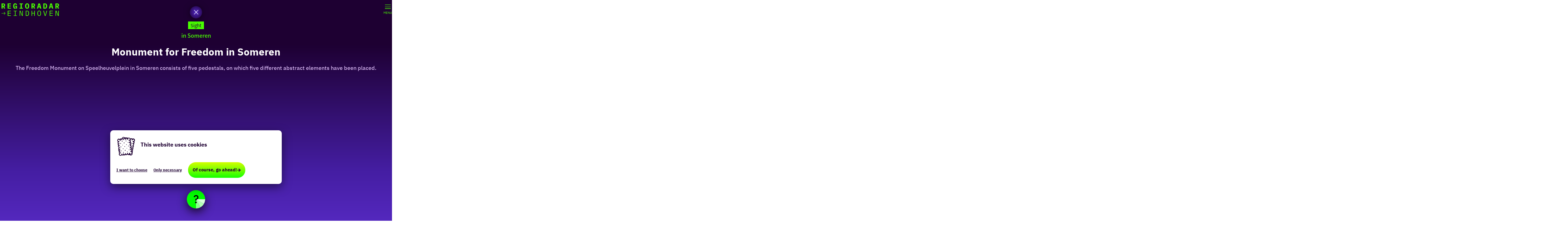

--- FILE ---
content_type: text/html; charset=UTF-8
request_url: https://www.regioradareindhoven.nl/en/locations/3619912361/vredesmonument-aan-het-speelheuvelplein-te-someren
body_size: 7920
content:
<!DOCTYPE html>
<html lang="en">
<head>
    <meta charset="utf-8">
    <meta http-equiv="X-UA-Compatible" content="IE=edge">
    <meta name="viewport" content="width=device-width, initial-scale=1.0, maximum-scale=1">
    <meta name="msvalidate.01" content="0165B6DFBFDC76DB95E5AD1E4C980388" />

    <title>
    Monument for Freedom in Someren | RegioRadar Eindhoven
    </title>

        
            <script>
          window.dataLayer = window.dataLayer || [];
          function gtag(){dataLayer.push(arguments);}

          gtag('consent', 'default', {
            'ad_personalization': 'denied',
            'ad_storage': 'denied',
            'ad_user_data': 'denied',
            'analytics_storage': 'granted',
            'functionality_storage': 'granted',
            'personalization_storage': 'denied',
            'security_storage': 'granted',
            'wait_for_update': 500
          });
          gtag('set', 'ads_data_redaction', true);
        </script>

        <!-- Google Tag Manager -->
        <script>(function(w,d,s,l,i){w[l]=w[l]||[];w[l].push(
            {'gtm.start': new Date().getTime(),event:'gtm.js'}
          );var f=d.getElementsByTagName(s)[0],
            j=d.createElement(s),dl=l!='dataLayer'?'&l='+l:'';j.async=true;j.src=
            'https://www.googletagmanager.com/gtm.js?id='+i+dl;f.parentNode.insertBefore(j,f);
          })(window,document,'script','dataLayer','GTM-W6SMWQD');
        </script>
        <!-- End Google Tag Manager -->
        

                        <link rel="alternate" href="https://www.regioradareindhoven.nl/nl/locaties/3619912361/vredesmonument-aan-het-speelheuvelplein-te-someren" hreflang="nl"/>
            <link rel="alternate" href="https://www.regioradareindhoven.nl/en/locations/3619912361/vredesmonument-aan-het-speelheuvelplein-te-someren" hreflang="en"/>
        
            

    <link rel="canonical" href="https://www.regioradareindhoven.nl/en/locations/3619912361/vredesmonument-aan-het-speelheuvelplein-te-someren" />



            <meta name="description" content="The Freedom Monument on Speelheuvelplein in Someren consists of five pedestals, on which five different abstract elements have been placed.">
        
                                <meta property="og:title" content="Monument for Freedom in Someren" />
                                <meta property="og:description" content="The Freedom Monument on Speelheuvelplein in Someren consists of five pedestals, on which five different abstract elements have been placed." />
                                <meta property="og:url" content="https://www.regioradareindhoven.nl/en/locations/3619912361/vredesmonument-aan-het-speelheuvelplein-te-someren" />
                                <meta property="og:type" content="website" />
                                                <meta property="og:image" content="https://assets.plaece.nl/thumb/HN6oTeGAyttq3v9SRLIkft5yviZysylK99fOxyTfdIc/resizing_type:fit/width:650/height:366/gravity:sm/aHR0cHM6Ly9hc3NldHMucGxhZWNlLm5sL29kcC1laW5kaG92ZW4tcmVnaW9uL2ltYWdlL3ZyaWpoZWlkc21vbnVtZW50LXNwZWVsaGV1dmVsMjAyMTFfMzgzNDY3NjQ0NC5qcGVn.jpeg" />
                                                            <meta property="og:image" content="https://assets.plaece.nl/thumb/VDchYYsw5lJsgiR_xCh8vnKtL3YZbALv6FyUFvbqdM8/resizing_type:fit/width:650/height:366/gravity:sm/aHR0cHM6Ly9hc3NldHMucGxhZWNlLm5sL29kcC1laW5kaG92ZW4tcmVnaW9uL2ltYWdlL3ZyaWpoZWlkc21vbnVtZW50LXNwZWVsaGV1dmVsMjAyMTJfNDIwNzg4OTA4NC5qcGVn.jpeg" />
                        

                                <meta name="twitter:card" content="summary" />
                                <meta name="twitter:title" content="Monument for Freedom in Someren" />
                                <meta name="twitter:description" content="The Freedom Monument on Speelheuvelplein in Someren consists of five pedestals, on which five different abstract elements have been placed." />
            






    
        <meta name="application-name" content="RegioRadar Eindhoven"/>
<link rel="shortcut icon" href="/build/assets/favicons/eindhoven/favicon.1053e5e22115a8cc3b77.ico" type="image/x-icon">
<link rel="apple-touch-icon" href="/build/assets/favicons/eindhoven/apple-touch-icon.png">
<link rel="apple-touch-icon-precomposed" sizes="114x114" href="/build/assets/favicons/eindhoven/apple-touch-icon-114x114.779116c1e869eb097cf2.png"/>
<link rel="apple-touch-icon-precomposed" sizes="72x72" href="/build/assets/favicons/eindhoven/apple-touch-icon-72x72.eb992b1f7dfb45beb61c.png"/>
<link rel="apple-touch-icon-precomposed" sizes="144x144" href="/build/assets/favicons/eindhoven/apple-touch-icon-144x144.334e8100decc81a1e9cc.png"/>
<link rel="apple-touch-icon-precomposed" sizes="60x60" href="/build/assets/favicons/eindhoven/apple-touch-icon-60x60.595b446cf76127df3dca.png"/>
<link rel="icon" type="image/png" href="/build/assets/favicons/eindhoven/favicon-196x196.095075b5f1dd1293ea91.png" sizes="196x196"/>
<link rel="icon" type="image/png" href="/build/assets/favicons/eindhoven/favicon-96x96.8d809fc77cb61544d4a5.png" sizes="96x96"/>
<link rel="icon" type="image/png" href="/build/assets/favicons/eindhoven/favicon-32x32.ec4f9e0362e04857b1a7.png" sizes="32x32"/>
<link rel="icon" type="image/png" href="/build/assets/favicons/eindhoven/favicon-16x16.b6b8231399bd4218605e.png" sizes="16x16"/>
<link rel="icon" type="image/png" href="/build/assets/favicons/eindhoven/favicon-128.e52d6e7f496d76b7ad80.png" sizes="128x128"/>
<meta name="msapplication-TileImage" content="/build/assets/favicons/eindhoven/mstile-144x144.334e8100decc81a1e9cc.png"/>
<meta name="msapplication-square70x70logo" content="/build/assets/favicons/eindhoven/mstile-70x70.e52d6e7f496d76b7ad80.png"/>
<meta name="msapplication-square150x150logo" content="/build/assets/favicons/eindhoven/mstile-150x150.3c4d97b60d0ec5516816.png"/>
<meta name="msapplication-wide310x150logo" content="/build/assets/favicons/eindhoven/mstile-310x150.42c8c6ab0085537594dc.png"/>
<meta name="msapplication-square310x310logo" content="/build/assets/favicons/eindhoven/mstile-310x310.fb56a547ea7fc858d506.png"/>

            <meta name="msapplication-TileColor" content="#451EA3" />
        <meta name="theme-color" content="#451EA3">
    

        <link rel="preload" href="/build/assets/ibm-plex-sans-v8-latin-700.82aca7bc89504fbea8a3.woff2" as="font" type="font/woff2" crossorigin>
    <link rel="preload" href="/build/assets/noto-sans-jp-v28-latin-regular.45b091389bd5f790b964.woff2" as="font" type="font/woff2" crossorigin>
                    <link rel="stylesheet" href="/build/eindhoven.dcbb45113a2571d229e9.css">
        <link rel="stylesheet" href="/build/style-eindhoven-print.b0c0fa22d6a838a7e1e1.css" media="print">
    

        <script>
    var odpClientApi = 'https\u003A\/\/www.regioradareindhoven.nl\/_client\/en\/odp\/api';
    var clientFavorites = 'https\u003A\/\/www.regioradareindhoven.nl\/_client\/favorite';
</script>

<script src="/build/runtime.87cd29ac382b9d4bc35c.bundle.js" defer></script>
<script src="/build/main.6c4e83f7e144308cb48e.bundle.js" defer></script>


        
    <script src="https://cdnjs.cloudflare.com/ajax/libs/jquery/2.2.4/jquery.min.js" integrity="sha512-DUC8yqWf7ez3JD1jszxCWSVB0DMP78eOyBpMa5aJki1bIRARykviOuImIczkxlj1KhVSyS16w2FSQetkD4UU2w==" crossorigin="anonymous" referrerpolicy="no-referrer"></script>
</head>

<body class="body--theme-default color-scheme--dark is-odp-detail "
          data-close-odp-detail-referer=""
    data-close-odp-detail-overview-url="https://www.regioradareindhoven.nl/en/agenda"
    data-ga-value=3619912361
                                                     data-has-no-pageparts="true"
                  data-instant-intensity="viewport"
       data-cookie-bundle-enabled="true"">
        
                <!-- Google Tag Manager (noscript) -->
        <noscript>
            <iframe src="https://www.googletagmanager.com/ns.html?id=GTM-W6SMWQD"
                    height="0" width="0" style="display:none;visibility:hidden"></iframe>
        </noscript>
        <!-- End Google Tag Manager (noscript) -->
    

                

    <header id="main-header" class="main-header navigation-is-closed">
        <a href="#main" class="header__skiplink">Skip to main content</a>
        <div class="container-fluid">
                                                                    <a href="/en" class="main-header__logo">
            <img src="/build/assets/general/logo-without-arrow.48fdf8130e51bceab07c.svg"
                    alt="RegioRadar Eindhoven Logo"
                    class="main-header__logo__img">
            <span class="sr-only">Go to the homepage</span>
        </a>
    
                    <nav id="main-nav" class="main-header__nav main-nav" aria-label="Primary">
        <ul class="menu">
                                                                                                        </ul>
    </nav>
    <div class="main-nav__overlay"></div>

            <ul class="handles">
                                                                                                        <li class="handles__item handles__item--search-form">
                                <form method="get"
                                      action="https://www.regioradareindhoven.nl/en/search"
                                      class="navigation-form__search">
                                                                        <input type="search" name="query"
                                           value=""
                                           class="navigation-form-control-search">
                                    <button type="submit" class="navigation-form__search-btn">
                                        <span class="navigation-form__icon icon-font icon-fill-magnifyglass"
                                              aria-hidden="true"></span>
                                        <span class="sr-only">Search</span>
                                    </button>
                                </form>
                            </li>
                                                                                                <div class="handles__language-nav">
                                                <nav class="language-nav" data-a11y="close" aria-labelledby="language-nav-switcher" translate="no">
                            <span id="language-nav-switcher" class="sr-only">
                    Select language
                    <span class="sr-only" aria-current="true">Current language: English</span>
                </span>
                                        <button class="language-nav__item language-nav__item--en language-nav__active-lang"
                        aria-expanded="false" aria-controls="language-nav__items" aria-haspopup="true"
                        aria-labelledby="language-nav-switcher">
                    <span class="language-nav__text" aria-hidden="true">en</span>
                </button>
                <span class="language-nav__item language-nav__item--en language-nav__active-lang" aria-labelledby="language-nav-switcher">
                    <span class="language-nav__text" aria-hidden="true">en</span>
                </span>
                                        <div id="language-nav__items" class="language-nav__items">
                                                                                                                    <a href="https://www.regioradareindhoven.nl/nl/locaties/3619912361/vredesmonument-aan-het-speelheuvelplein-te-someren"
                                   class="language-nav__item language-nav__item--nl language-nav__link"
                                   lang="nl" hreflang="nl">
                                                                            <span class="language-nav__text" aria-hidden="true">nl</span>
                                                                                                                <span class="sr-only">Ga naar de Nederlandse pagina</span>
                                                                    </a>
                                                    
                                                                                        </div>
                    </nav>
    
                    </div>
                    <div class="language-nav__backdrop"></div>
                                            <li class="handles__item handles__item--navigation">
                <button class="handles__link handles__link--menu" aria-haspopup="dialog" aria-controls="main-nav"
                        aria-expanded="false">
                    <span class="handles__icon icon-font icon-fill-menu" title="Menu"
                            aria-hidden="true"></span>
                    <span class="handles__name">Menu</span>
                </button>
            </li>
        
            </ul>
            <button class="btn btn--navigation-form-trigger" data-switch-class="navigation-form-wrapper--visible"
                    data-switch-target=".navigation-form-wrapper">
                Guide me <span class="icon-font icon-fill-arrow"></span>
            </button>
        </div>
    </header>

    
        <main id="main">

        
        
                
            

    <div class="odp-detail-container odp-detail-container--stretch-full odp-detail-container--stretch-full--location">
        <script type="application/ld+json">{
    "@context": "http://schema.org",
    "name": "Monument for Freedom in Someren",
    "description": "The Freedom Monument on Speelheuvelplein in Someren consists of five pedestals, on which five different abstract elements have been placed.",
    "image": "https://assets.plaece.nl/odp-eindhoven-region/image/vrijheidsmonument-speelheuvel20211_3834676444.jpeg",
    "@type": "Place",
    "address": {
        "@type": "PostalAddress",
        "addressCountry": "NL",
        "postalCode": "5711 AR",
        "streetAddress": "Speelheuvelplein",
        "addressLocality": "Someren"
    },
    "geo": {
        "latitude": 51.388391,
        "longitude": 5.70526,
        "@type": "GeoCoordinates"
    }
}</script>
                        <script>
          window.dataLayer = window.dataLayer || [];
          window.dataLayer.push({"categories":["bezienswaardigheid","militair-erfgoed"],"city":"Someren"});
        </script>
    

        
                    <div class="item-details general-content  ">
                                                                <div class="back_link-wrapper">
            <a class="btn btn-back" id="back_link" href="/en/locations"><i class="btn-back__icon icon-font icon-fill-cross-large"></i></a>
        </div>
    
        <div class="item-details__item-details-body item-details__location-details-body">

            <div class="item-details__left-column">
                
                <div class="item-details__metadata">
                                                                                                                                                                                                                                                                                                
                                                    <div class="tile__tags">
                                <span class="tile__tag">Sight</span>
                            </div>
                                            
                                            <p class="description__date">
                                                            in
                                Someren
                                                    </p>
                                    </div>

                    

                    <h1 class="item__title">Monument for Freedom in Someren</h1>

                            <div class="item-details__intro-wrapper item-details__block">
            <span class="anchor" id="item-details__intro"></span>
            <p class="item-details__intro">The Freedom Monument on Speelheuvelplein in Someren consists of five pedestals, on which five different abstract elements have been placed.</p>
        </div>
    
                        
                                
    
                                            <div class="odp-contact-information--container item-details__block">
                            <span class="anchor" id="item-details__contact-information"></span>
                                        <div class="odp-contact-information">
                                            <h2 class="odp-contact-information__header">Contact</h2>
                                                                                            <div class="odp-contact-information__column">
                                        <address class="odp-contact-information__address">
                                                                                                                                                                    Speelheuvelplein<br/>
                                                        5711 AR Someren
                                    
    </address>

                                                        <a                             href="https://www.google.com/maps/dir/?api=1&amp;destination=51.388391%2C5.70526"
                                                class="odp-contact-information__route__link"
                                                data-ga-category="item-generic"
                                                data-ga-action="generic-route"
                                                target="_blank"
                    >                Plan your route
                <span class="sr-only">naar Monument for Freedom in Someren</span>
                <br/>
            </a>
    
                                <p class="item__distance odp-contact-information__route__distance"
                data-distance-to="51.388391, 5.70526"
                data-distance-long="km" data-distance-short="m">from your location
        </p>
    
    
                            </div>
                                                                                        <div class="odp-contact-information__column">
                                <ul class="list--reset odp-contact-information__contact-options">
                                                                            <li class="list-item--reset contact-options__option contact-options__option--route">
                        <a                             href="https://www.google.com/maps/dir/?api=1&amp;destination=51.388391%2C5.70526"
                                                class="contact-options__link"
                                                data-ga-category="item-generic"
                                                data-ga-action="generic-route"
                    >                    <span class="contact-information__icon contact-options__icon icon-font icon-fill-gps"
                          aria-hidden="true"></span>
                                            <span class="contact-options__short-label">Route</span>
                        <span class="contact-options__long-label">Plan your route</span>
                                                                <span class="sr-only">naar Monument for Freedom in Someren</span>
                                    </a>
    
        </li>
    
                                                                                                                                                </ul>

                                                    
                        </div>
                                                                    
        
                                    
                                    </div>
                    </div>
    
            </div>

            <div class="item-details__right-column">
                                    <div class="splide__carousel item-carousel">
                            <span class="anchor" id="item-details__carousel"></span>
                        <div class="splide splide__main item-carousel__container"
                                                    data-splide='{
                        "type":"loop",
                        "live":false,
                        "arrows":true,
                        "pagination":true,
                        "flickPower":200,
                        "video": {
                            "autoplay": true,
                            "mute": true,
                            "playerOptions": {
                                "vimeo": {
                                    "controls": "1"
                                },
                                "youtube": {
                                    "controls": "1"
                                }
                            }
                        },
                        "soundcloud": {
                            "autoplay": true
                        },
                        "drag":true
                            ,"i18n": {
        "prev": "Previous slide"
        ,"next": "Next slide"
        ,"first": "Go to first slide"
        ,"last": "Go to last slide"
        ,"slideX": "Go to slide %s"
        ,"pageX": "Go to page %s"
        ,"play": "Start autoplay"
        ,"pause": "Pause autoplay"
        ,"carousel": "carousel"
        ,"select": "Select a slide to show"
        ,"slide": "slide"
        ,"slideLabel": "%s of %s"
        ,"playVideo": "Play video"
    }
    
                    }'>
                                                                                            <div class="splide__arrows item-carousel__arrows ">
            <button type="button" class="splide__arrow splide__arrow--prev item-carousel__arrow item-carousel__arrow--prev icon-font icon-fill-chevron-left" data-ga-category="click" data-ga-label="navigation" data-ga-action="prev"></button>
                        <button type="button" class="splide__arrow splide__arrow--next item-carousel__arrow item-carousel__arrow--next icon-font icon-fill-chevron-right" data-ga-category="click" data-ga-label="navigation" data-ga-action="next"></button>
        </div>
    
                                                                        <div class="splide__track item-carousel__track">
                        <ul class="splide__list item-carousel__list">
                                                                                                                                                                                                                                                                                                        <li class="splide__slide item-carousel__item-container file-image">
                                                                                                                                                                                <picture class="img__wrapper img--theme-default item-carousel__item"
                    >
                                                                                                                                                                        <source type="image/webp"
                                        srcset="https://assets.plaece.nl/thumb/A_C0K1yImQEZK4xmyw2xzP8sD7-nx58dz-QPw7R5epA/resizing_type:fit/width:960/height:0/gravity:sm/enlarge:0/aHR0cHM6Ly9hc3NldHMucGxhZWNlLm5sL29kcC1laW5kaG92ZW4tcmVnaW9uL2ltYWdlL3ZyaWpoZWlkc21vbnVtZW50LXNwZWVsaGV1dmVsMjAyMTFfMzgzNDY3NjQ0NC5qcGVn.webp" media="(max-width: 500px)">
                                                                            <source srcset="https://assets.plaece.nl/thumb/kOD_swLzi-rDi-Y0MyHTWxDYU_imbw9DLDl0KuNv1wk/resizing_type:fit/width:960/height:0/gravity:sm/enlarge:0/aHR0cHM6Ly9hc3NldHMucGxhZWNlLm5sL29kcC1laW5kaG92ZW4tcmVnaW9uL2ltYWdlL3ZyaWpoZWlkc21vbnVtZW50LXNwZWVsaGV1dmVsMjAyMTFfMzgzNDY3NjQ0NC5qcGVn.jpeg" media="(max-width: 500px)">
                                                                                                                                                        <source type="image/webp"
                                        srcset="https://assets.plaece.nl/thumb/SBe83i694gwQapf2AXmR_JcRwBhEkE975Fb-82MQvkY/resizing_type:fit/width:1280/height:0/gravity:sm/enlarge:0/aHR0cHM6Ly9hc3NldHMucGxhZWNlLm5sL29kcC1laW5kaG92ZW4tcmVnaW9uL2ltYWdlL3ZyaWpoZWlkc21vbnVtZW50LXNwZWVsaGV1dmVsMjAyMTFfMzgzNDY3NjQ0NC5qcGVn.webp" media="(max-width: 1079px)">
                                                                            <source srcset="https://assets.plaece.nl/thumb/5sy3SZXHQjKowsnADoNvqCAdAMEfJ5CmGI67JuIbUGU/resizing_type:fit/width:1280/height:0/gravity:sm/enlarge:0/aHR0cHM6Ly9hc3NldHMucGxhZWNlLm5sL29kcC1laW5kaG92ZW4tcmVnaW9uL2ltYWdlL3ZyaWpoZWlkc21vbnVtZW50LXNwZWVsaGV1dmVsMjAyMTFfMzgzNDY3NjQ0NC5qcGVn.jpeg" media="(max-width: 1079px)">
                                                                                                                                                        <source type="image/webp"
                                        srcset="https://assets.plaece.nl/thumb/ifLpJ7TKjmOc3fChuJgSmKiquxiQs5u7RmsIKJt0Q70/resizing_type:fit/width:1580/height:0/gravity:sm/enlarge:0/aHR0cHM6Ly9hc3NldHMucGxhZWNlLm5sL29kcC1laW5kaG92ZW4tcmVnaW9uL2ltYWdlL3ZyaWpoZWlkc21vbnVtZW50LXNwZWVsaGV1dmVsMjAyMTFfMzgzNDY3NjQ0NC5qcGVn.webp">
                                                                            <source srcset="https://assets.plaece.nl/thumb/FohOhE6INryp3Z6Md99p72mUiQqy7_jMv2xG8T25CLI/resizing_type:fit/width:1580/height:0/gravity:sm/enlarge:0/aHR0cHM6Ly9hc3NldHMucGxhZWNlLm5sL29kcC1laW5kaG92ZW4tcmVnaW9uL2ltYWdlL3ZyaWpoZWlkc21vbnVtZW50LXNwZWVsaGV1dmVsMjAyMTFfMzgzNDY3NjQ0NC5qcGVn.jpeg">
                                                    <img src="https://assets.plaece.nl/thumb/kOD_swLzi-rDi-Y0MyHTWxDYU_imbw9DLDl0KuNv1wk/resizing_type:fit/width:960/height:0/gravity:sm/enlarge:0/aHR0cHM6Ly9hc3NldHMucGxhZWNlLm5sL29kcC1laW5kaG92ZW4tcmVnaW9uL2ltYWdlL3ZyaWpoZWlkc21vbnVtZW50LXNwZWVsaGV1dmVsMjAyMTFfMzgzNDY3NjQ0NC5qcGVn.jpeg"
                        class="img__main "
                        alt="" 
                        >
            </picture>
                                            </li>
                                                                                                                                                                                                                                                                                                                                                                                                                    <li class="splide__slide item-carousel__item-container file-image">
                                                                                                                                                                                <picture class="img__wrapper img--theme-default item-carousel__item"
                    >
                                                                                                                                                                        <source type="image/webp"
                                        srcset="https://assets.plaece.nl/thumb/pUpzTnHp12h9NzWpPwaISpI2ekFnZrmGQT20wKYfqy0/resizing_type:fit/width:960/height:0/gravity:sm/enlarge:0/aHR0cHM6Ly9hc3NldHMucGxhZWNlLm5sL29kcC1laW5kaG92ZW4tcmVnaW9uL2ltYWdlL3ZyaWpoZWlkc21vbnVtZW50LXNwZWVsaGV1dmVsMjAyMTJfNDIwNzg4OTA4NC5qcGVn.webp" media="(max-width: 500px)">
                                                                            <source srcset="https://assets.plaece.nl/thumb/2zOZwyG3twEmWxFac9afY3wEQaatK_AZhVUiyhUwmhk/resizing_type:fit/width:960/height:0/gravity:sm/enlarge:0/aHR0cHM6Ly9hc3NldHMucGxhZWNlLm5sL29kcC1laW5kaG92ZW4tcmVnaW9uL2ltYWdlL3ZyaWpoZWlkc21vbnVtZW50LXNwZWVsaGV1dmVsMjAyMTJfNDIwNzg4OTA4NC5qcGVn.jpeg" media="(max-width: 500px)">
                                                                                                                                                        <source type="image/webp"
                                        srcset="https://assets.plaece.nl/thumb/w2Jidxayxl4RFgPZrVkyHoE2YDJJYDRswRdvGLNa1HE/resizing_type:fit/width:1280/height:0/gravity:sm/enlarge:0/aHR0cHM6Ly9hc3NldHMucGxhZWNlLm5sL29kcC1laW5kaG92ZW4tcmVnaW9uL2ltYWdlL3ZyaWpoZWlkc21vbnVtZW50LXNwZWVsaGV1dmVsMjAyMTJfNDIwNzg4OTA4NC5qcGVn.webp" media="(max-width: 1079px)">
                                                                            <source srcset="https://assets.plaece.nl/thumb/9MrPjEZgha6f9Dua3IqmqQ2agoERAmAgkXP1VUImmwA/resizing_type:fit/width:1280/height:0/gravity:sm/enlarge:0/aHR0cHM6Ly9hc3NldHMucGxhZWNlLm5sL29kcC1laW5kaG92ZW4tcmVnaW9uL2ltYWdlL3ZyaWpoZWlkc21vbnVtZW50LXNwZWVsaGV1dmVsMjAyMTJfNDIwNzg4OTA4NC5qcGVn.jpeg" media="(max-width: 1079px)">
                                                                                                                                                        <source type="image/webp"
                                        srcset="https://assets.plaece.nl/thumb/C9hyDx52XbbuL30WZ2Z4sz-vZebIVvRC6sdDgzHZJfw/resizing_type:fit/width:1580/height:0/gravity:sm/enlarge:0/aHR0cHM6Ly9hc3NldHMucGxhZWNlLm5sL29kcC1laW5kaG92ZW4tcmVnaW9uL2ltYWdlL3ZyaWpoZWlkc21vbnVtZW50LXNwZWVsaGV1dmVsMjAyMTJfNDIwNzg4OTA4NC5qcGVn.webp">
                                                                            <source srcset="https://assets.plaece.nl/thumb/RmypJtpdri2eXSn2wmVgakg6D6-wDhrbdHZm6bXAkMc/resizing_type:fit/width:1580/height:0/gravity:sm/enlarge:0/aHR0cHM6Ly9hc3NldHMucGxhZWNlLm5sL29kcC1laW5kaG92ZW4tcmVnaW9uL2ltYWdlL3ZyaWpoZWlkc21vbnVtZW50LXNwZWVsaGV1dmVsMjAyMTJfNDIwNzg4OTA4NC5qcGVn.jpeg">
                                                    <img src="https://assets.plaece.nl/thumb/2zOZwyG3twEmWxFac9afY3wEQaatK_AZhVUiyhUwmhk/resizing_type:fit/width:960/height:0/gravity:sm/enlarge:0/aHR0cHM6Ly9hc3NldHMucGxhZWNlLm5sL29kcC1laW5kaG92ZW4tcmVnaW9uL2ltYWdlL3ZyaWpoZWlkc21vbnVtZW50LXNwZWVsaGV1dmVsMjAyMTJfNDIwNzg4OTA4NC5qcGVn.jpeg"
                        class="img__main "
                        alt="" loading="lazy"
                        >
            </picture>
                                            </li>
                                                                                                                                                                </ul>
                    </div>
                            </div>
        </div>
    
            </div>
        </div>

        <div class="item-details__item-details-related tiles">
                        <div  data-controller="live" data-live-name-value="RelatedItems" data-live-url-value="&#x2F;en&#x2F;_components&#x2F;RelatedItems" id="live-1195492983-0" data-live-props-value="&#x7B;&quot;tabs&quot;&#x3A;&#x5B;&#x5D;,&quot;item&quot;&#x3A;&quot;&#x7B;&#x5C;&quot;id&#x5C;&quot;&#x3A;4539,&#x5C;&quot;locale&#x5C;&quot;&#x3A;&#x5C;&quot;en&#x5C;&quot;,&#x5C;&quot;tags&#x5C;&quot;&#x3A;&#x5B;&#x5D;,&#x5C;&quot;markers&#x5C;&quot;&#x3A;&#x5B;&#x5C;&quot;bevrijding&#x5C;&quot;&#x5D;,&#x5C;&quot;categories&#x5C;&quot;&#x3A;&#x5B;&#x7B;&#x5C;&quot;id&#x5C;&quot;&#x3A;10207&#x7D;,&#x7B;&#x5C;&quot;id&#x5C;&quot;&#x3A;10214&#x7D;&#x5D;,&#x5C;&quot;coordinate&#x5C;&quot;&#x3A;&#x7B;&#x5C;&quot;latitude&#x5C;&quot;&#x3A;51.388391,&#x5C;&quot;longitude&#x5C;&quot;&#x3A;5.70526&#x7D;,&#x5C;&quot;features&#x5C;&quot;&#x3A;&#x7B;&#x7D;,&#x5C;&quot;type&#x5C;&quot;&#x3A;&#x5C;&quot;location&#x5C;&quot;&#x7D;&quot;,&quot;activeConfig&quot;&#x3A;null,&quot;onlyDisplayTypes&quot;&#x3A;&#x5B;&#x5D;,&quot;&#x40;attributes&quot;&#x3A;&#x7B;&quot;id&quot;&#x3A;&quot;live-1195492983-0&quot;&#x7D;,&quot;&#x40;checksum&quot;&#x3A;&quot;fVfy0H5OnLIqz65C4Dvh2czgjiju3agxFUkpEER0xOU&#x3D;&quot;&#x7D;"
            data-action="live:appear->live#$render" loading="lazy"
    >
                                                </div>


            <div class="related-cta">
                <a class="btn btn--inverse" href="/en/locations">Have a look at other locations</a>
                <svg id="radar-timer" class="radar-timer" viewBox="0 0 32 32">
                    <circle r="16" cx="16" cy="16"></circle>
                </svg>
            </div>
        </div>
    </div>

                    </div>


                    <div class="navigation-form-wrapper">
                <form name="navigation_form" method="post" action="/en/navigation_form" class="navigation-form">
    <div class="form-group form-group--when">
                                                                                                                        <legend class="">
             
                
            </legend>
            
            <div id="navigation_form_date">
                    <div class="form-group">
                    
                    <div class="radio">
                        <input type="radio" id="navigation_form_date_0" name="navigation_form[date]" value="today" checked="checked"     >
        <label for="navigation_form_date_0">
        today        </label>
    </div>

            </div>
                    <div class="form-group">
                    
                    <div class="radio">
                        <input type="radio" id="navigation_form_date_1" name="navigation_form[date]" value="tomorrow"     >
        <label for="navigation_form_date_1">
        tomorrow        </label>
    </div>

            </div>
                    <div class="form-group">
                    
                    <div class="radio">
                        <input type="radio" id="navigation_form_date_2" name="navigation_form[date]" value="this_weekend"     >
        <label for="navigation_form_date_2">
        this weekend        </label>
    </div>

            </div>
                    <div class="form-group">
                    
                    <div class="radio">
                        <input type="radio" id="navigation_form_date_3" name="navigation_form[date]" value="calendar_range"     >
        <label for="navigation_form_date_3">
        select date / period        </label>
    </div>

            </div>
            </div>

        <span class="selected-value"></span>
            
    
                                                            <div class="form-group  ">
            

                                                                                <div class="js-flatpickr">
                        <input type="text" id="navigation_form_datepicker_value" name="navigation_form[datepicker][value]" required="required" class="form-control form-control--date form-control--input form-control form-control--input"   >

    </div>

            
        
        
            
        </div>
    
            

    
    

    
        <span class="form-group-close icon-font icon-fill-arrow-left" aria-hidden="true"></span>
    </div>

            <div class="form-group form-group--what">
                                                                                                                            <legend class="">
            I am in the mood for
                
            </legend>
            
                <div id="navigation_form_keywords">
                    <div class="form-group">
                    
                    <div class="radio">
                        <input type="radio" id="navigation_form_keywords_placeholder" name="navigation_form[keywords]" value="" checked="checked"     >
        <label for="navigation_form_keywords_placeholder">
        something fun        </label>
    </div>

            </div>
                    <div class="form-group">
                    
                    <div class="radio">
                        <input type="radio" id="navigation_form_keywords_0" name="navigation_form[keywords]" value="going outdoors"     >
        <label for="navigation_form_keywords_0">
        going outdoors        </label>
    </div>

            </div>
                    <div class="form-group">
                    
                    <div class="radio">
                        <input type="radio" id="navigation_form_keywords_1" name="navigation_form[keywords]" value="something fun with the kids"     >
        <label for="navigation_form_keywords_1">
        something fun with the kids        </label>
    </div>

            </div>
                    <div class="form-group">
                    
                    <div class="radio">
                        <input type="radio" id="navigation_form_keywords_2" name="navigation_form[keywords]" value="culture"     >
        <label for="navigation_form_keywords_2">
        culture        </label>
    </div>

            </div>
                    <div class="form-group">
                    
                    <div class="radio">
                        <input type="radio" id="navigation_form_keywords_3" name="navigation_form[keywords]" value="being active"     >
        <label for="navigation_form_keywords_3">
        being active        </label>
    </div>

            </div>
            </div>

            <span class="selected-value"></span>
            <span class="form-group-close icon-font icon-fill-arrow-left" aria-hidden="true"></span>
        </div>
    
            <div class="form-group form-group--where">
                                                                                                                            <legend class="">
            around
                
            </legend>
            
                <div id="navigation_form_areas">
                    <div class="form-group">
                    
                    <div class="radio">
                        <input type="radio" id="navigation_form_areas_placeholder" name="navigation_form[areas]" value="" checked="checked"     >
        <label for="navigation_form_areas_placeholder">
        region        </label>
    </div>

            </div>
                    <div class="form-group">
                    
                    <div class="radio">
                        <input type="radio" id="navigation_form_areas_0" name="navigation_form[areas]" value="12"     >
        <label for="navigation_form_areas_0">
        Asten        </label>
    </div>

            </div>
                    <div class="form-group">
                    
                    <div class="radio">
                        <input type="radio" id="navigation_form_areas_1" name="navigation_form[areas]" value="13"     >
        <label for="navigation_form_areas_1">
        Bergeijk        </label>
    </div>

            </div>
                    <div class="form-group">
                    
                    <div class="radio">
                        <input type="radio" id="navigation_form_areas_2" name="navigation_form[areas]" value="14"     >
        <label for="navigation_form_areas_2">
        Best        </label>
    </div>

            </div>
                    <div class="form-group">
                    
                    <div class="radio">
                        <input type="radio" id="navigation_form_areas_3" name="navigation_form[areas]" value="54"     >
        <label for="navigation_form_areas_3">
        Bladel        </label>
    </div>

            </div>
                    <div class="form-group">
                    
                    <div class="radio">
                        <input type="radio" id="navigation_form_areas_4" name="navigation_form[areas]" value="15"     >
        <label for="navigation_form_areas_4">
        Cranendonck        </label>
    </div>

            </div>
                    <div class="form-group">
                    
                    <div class="radio">
                        <input type="radio" id="navigation_form_areas_5" name="navigation_form[areas]" value="16"     >
        <label for="navigation_form_areas_5">
        Deurne        </label>
    </div>

            </div>
                    <div class="form-group">
                    
                    <div class="radio">
                        <input type="radio" id="navigation_form_areas_6" name="navigation_form[areas]" value="17"     >
        <label for="navigation_form_areas_6">
        Eersel        </label>
    </div>

            </div>
                    <div class="form-group">
                    
                    <div class="radio">
                        <input type="radio" id="navigation_form_areas_7" name="navigation_form[areas]" value="18"     >
        <label for="navigation_form_areas_7">
        Eindhoven        </label>
    </div>

            </div>
                    <div class="form-group">
                    
                    <div class="radio">
                        <input type="radio" id="navigation_form_areas_8" name="navigation_form[areas]" value="19"     >
        <label for="navigation_form_areas_8">
        Geldrop-Mierlo        </label>
    </div>

            </div>
                    <div class="form-group">
                    
                    <div class="radio">
                        <input type="radio" id="navigation_form_areas_9" name="navigation_form[areas]" value="20"     >
        <label for="navigation_form_areas_9">
        Gemert-Bakel        </label>
    </div>

            </div>
                    <div class="form-group">
                    
                    <div class="radio">
                        <input type="radio" id="navigation_form_areas_10" name="navigation_form[areas]" value="21"     >
        <label for="navigation_form_areas_10">
        Heeze-Leende        </label>
    </div>

            </div>
                    <div class="form-group">
                    
                    <div class="radio">
                        <input type="radio" id="navigation_form_areas_11" name="navigation_form[areas]" value="22"     >
        <label for="navigation_form_areas_11">
        Helmond        </label>
    </div>

            </div>
                    <div class="form-group">
                    
                    <div class="radio">
                        <input type="radio" id="navigation_form_areas_12" name="navigation_form[areas]" value="23"     >
        <label for="navigation_form_areas_12">
        Laarbeek        </label>
    </div>

            </div>
                    <div class="form-group">
                    
                    <div class="radio">
                        <input type="radio" id="navigation_form_areas_13" name="navigation_form[areas]" value="24"     >
        <label for="navigation_form_areas_13">
        Nuenen        </label>
    </div>

            </div>
                    <div class="form-group">
                    
                    <div class="radio">
                        <input type="radio" id="navigation_form_areas_14" name="navigation_form[areas]" value="25"     >
        <label for="navigation_form_areas_14">
        Oirschot        </label>
    </div>

            </div>
                    <div class="form-group">
                    
                    <div class="radio">
                        <input type="radio" id="navigation_form_areas_15" name="navigation_form[areas]" value="26"     >
        <label for="navigation_form_areas_15">
        Reusel        </label>
    </div>

            </div>
                    <div class="form-group">
                    
                    <div class="radio">
                        <input type="radio" id="navigation_form_areas_16" name="navigation_form[areas]" value="27"     >
        <label for="navigation_form_areas_16">
        Someren        </label>
    </div>

            </div>
                    <div class="form-group">
                    
                    <div class="radio">
                        <input type="radio" id="navigation_form_areas_17" name="navigation_form[areas]" value="28"     >
        <label for="navigation_form_areas_17">
        Son en Breugel        </label>
    </div>

            </div>
                    <div class="form-group">
                    
                    <div class="radio">
                        <input type="radio" id="navigation_form_areas_18" name="navigation_form[areas]" value="29"     >
        <label for="navigation_form_areas_18">
        Valkenswaard        </label>
    </div>

            </div>
                    <div class="form-group">
                    
                    <div class="radio">
                        <input type="radio" id="navigation_form_areas_19" name="navigation_form[areas]" value="53"     >
        <label for="navigation_form_areas_19">
        Veldhoven        </label>
    </div>

            </div>
                    <div class="form-group">
                    
                    <div class="radio">
                        <input type="radio" id="navigation_form_areas_20" name="navigation_form[areas]" value="30"     >
        <label for="navigation_form_areas_20">
        Waalre        </label>
    </div>

            </div>
            </div>

            <span class="selected-value"></span>
            <span class="form-group-close icon-font icon-fill-arrow-left" aria-hidden="true"></span>
        </div>
    
    <button type="submit" id="navigation_form_submit" name="navigation_form[submit]" class="btn btn-navigation-form">Guide me</button>

            <div class="map-wrapper">
            or

            <a href="/en/volledige-kaart">
                Show me the map
            </a>
        </div>
                    <input type="hidden" id="navigation_form_target" name="navigation_form[target]" class="form-control form-control--input" value="/en/agenda"  >
                <input type="hidden" id="navigation_form__token" name="navigation_form[_token]" data-controller="csrf-protection" class="form-control form-control--input" value="csrf-token"  >
</form>

            </div>

            <button class="btn btn-navigation-form-trigger" data-switch-class="navigation-form-wrapper--visible" data-switch-target=".navigation-form-wrapper">
                <span class="when-closed icon-font icon-fill-question" aria-hidden="true"></span>
                <span class="when-opened icon-font icon-fill-close-large" aria-hidden="true">Close</span>
            </button>
            </main>

        <div id="modal-spinner" class="modal-spinner spinner" style="display: none;"></div>

<dialog id="modal" class="modal">
    <button type="reset" class="modal-close" data-modal-close>
        <span class="button-content--reset icon-font icon-fill-close-large" title="Close" aria-hidden="true"></span>
        <span class="sr-only">Close</span>
    </button>
    <button type="reset" class="modal-close-underlay" aria-hidden="true" tabindex="-1" data-modal-close></button>
    <div id="modal-container" class="modal-container">

    </div>
</dialog>


                
                                        <dialog class="cookie-message__wrapper cookie-message__wrapper--full"
                    data-cookie-bar data-cookie-version="4" data-a11y="focusarray">
                <div class="cookie-message__scroll-container">
                                            <div class="cookie-message__title-wrapper">
        <span class="icon-font icon-fill-cookie cookie-message__title-icon" aria-hidden="true"></span>
                                                                                    <h3 class="cookie-message__title">This website uses cookies</h3>
                                            
    </div>
                                            <p class="cookie-message__text">
                                                        This website uses cookies (Functional, Analytical, Marketing) that are required for the website to perform as good as possible. By clicking on "I accept all cookies", you agree with the use of these cookies.
                        </p>
                                    </div>
                                    <div class="cookie-message__button-wrapper">
                        <button class="btn cookie-message__button--accept-all" type="button"
                                data-ga-category="cookie"
                                data-ga-non-interaction
                                data-cookie-accept-all="functional,analytical,marketing"
                                data-cookie-consent-types="functionality_storage,analytics_storage,ad_personalization,ad_storage,ad_user_data,personalization_storage">
                            Of course, go ahead!
                        </button>
                        <button class="btn--outline cookie-message__button--accept-necessary"
                                type="button"
                                data-ga-category="cookie"
                                data-ga-non-interaction
                                data-cookie-accept-all="functional"
                                data-cookie-consent-types="functionality_storage">
                            Only necessary
                        </button>
                                                                            <button class="btn--outline cookie-message__button--accept-manual"
                                    data-modal-ajax="https://www.regioradareindhoven.nl/en/cookies"
                                    aria-haspopup="dialog"
                                    data-ga-category="cookie"
                                    data-ga-non-interaction>
                                I want to choose</button>
                                            </div>
                                            </dialog>
            
    </body>
</html>


--- FILE ---
content_type: text/css
request_url: https://www.regioradareindhoven.nl/build/eindhoven.dcbb45113a2571d229e9.css
body_size: 36492
content:
@keyframes flip{to{opacity:1;transform:rotateX(0deg)}}*{box-sizing:border-box}html{height:100%;line-height:1.15;scroll-behavior:smooth;-webkit-text-size-adjust:100%;-webkit-tap-highlight-color:rgba(0,0,0,0);-webkit-font-smoothing:antialiased}body{background:#0000;color:#1e0032;font-family:Noto Sans JP,sans-serif;font-size:15px;font-weight:400;line-height:20px;margin:0;min-height:100%;overflow-wrap:break-word}@supports(-webkit-hyphenate-limit-before:4) or (hyphenate-limit-chars:8 4 4){body{-webkit-hyphenate-limit-before:5;-webkit-hyphenate-limit-after:5;hyphenate-limit-chars:12 5 5;-webkit-hyphens:auto;hyphens:auto}}body:before{content:"mobile";display:none}@media screen and (width >= 768px){body:before{content:"tablet"}}@media screen and (width >= 1080px){body:before{content:"desktop"}}body ::-webkit-scrollbar{background:#0000000d;width:6px}body ::-webkit-scrollbar-thumb{background:#0000004d;border-radius:10px}main{background:#0000;display:flex;flex-direction:column;min-height:300px;padding-top:var(--header-height)}@media screen and (height <= 319px){main{padding-top:0}}:root{--gutter:10px;--grid-gutter:10px;--header-height:63px;--tiles-per-row:1;--h1-fs:33px;--h1-lh:43px;--h2-fs:30px;--h2-lh:35px;--h3-fs:27px;--h3-lh:35px;--h4-fs:23px;--h4-lh:27px;--h5-fs:18px;--h5-lh:24px;--h6-fs:15px;--h6-lh:20px}@media screen and (width >= 500px){:root{--tiles-per-row:2}}@media screen and (width >= 768px){:root{--gutter:20px;--grid-gutter:20px;--header-height:69px;--tiles-per-row:3;--h1-fs:44px;--h1-lh:57px;--h2-fs:40px;--h2-lh:46px;--h3-fs:36px;--h3-lh:47px;--h4-fs:30px;--h4-lh:36px;--h5-fs:24px;--h5-lh:32px;--h6-fs:16px;--h6-lh:27px}}@media screen and (width >= 1080px){:root{--gutter:30px;--grid-gutter:30px;--header-height:77px;--tiles-per-row:4;--h1-fs:44px;--h1-lh:57px;--h2-fs:40px;--h2-lh:46px;--h3-fs:36px;--h3-lh:47px;--h4-fs:30px;--h4-lh:36px;--h5-fs:24px;--h5-lh:32px;--h6-fs:16px;--h6-lh:27px}}@media(prefers-reduced-motion:reduce){:root{--reduced-motion:0}}:focus{outline:1px solid #49ff00}:focus:not(:focus-visible){outline:0}:focus-visible{outline:2px dotted #49ff00}::selection{background:#1e0032;color:#fff}hr{border:0;border-top:1px solid #d8d8d8;box-sizing:initial;height:0;margin:20px 0}img{display:block;height:auto;max-height:100%;max-width:100%}figure{margin:0}iframe{border:0}details{display:block}summary{display:list-item}dialog{color:#1e0032}dialog:not([open]){display:none}a{color:#1e0032;text-decoration:underline}a:hover{color:#451ea3;text-decoration:none}main a{position:relative;z-index:2}b,strong{font-weight:700}small{font-size:10px}sub{bottom:-.25em}sub,sup{font-size:10px;line-height:0;position:relative;vertical-align:initial}sup{top:-.5em}address{font-style:normal}h1,h2,h3,h4,h5,h6{color:#1e0032;font-family:IBM Plex Sans,sans-serif;font-weight:700;margin:0}:is(h1,h2,h3,h4,h5,h6)>a{color:currentColor}h1{font-size:var(--h1-fs);line-height:var(--h1-lh)}h1,h2{color:#fff;margin-bottom:20px}h2{font-size:var(--h2-fs);line-height:var(--h2-lh)}h3{font-size:var(--h3-fs);line-height:var(--h3-lh);margin-bottom:20px}h3,h4{color:#fff}h4{font-size:var(--h4-fs);line-height:var(--h4-lh)}h5{color:#cfafe9;font-size:var(--h5-fs);line-height:var(--h5-lh)}h6{color:#fff;font-size:var(--h6-fs);line-height:var(--h6-lh)}ol,p,table,ul{margin:0 0 20px}button,input,optgroup,select,textarea{background:#fff;border-radius:0;color:#1e0032;font-family:Noto Sans JP,sans-serif;font-size:15px;font-weight:400;line-height:20px;margin:0;vertical-align:middle}button,select{text-transform:none}[type=button],[type=reset],[type=submit],button{-webkit-appearance:button;color:#1e0032;cursor:pointer}[type=button]::-moz-focus-inner,[type=reset]::-moz-focus-inner,[type=submit]::-moz-focus-inner,button::-moz-focus-inner{border-style:none;padding:0}[type=button]:-moz-focusring,[type=reset]:-moz-focusring,[type=submit]:-moz-focusring,button:-moz-focusring{outline:2px dotted #49ff00}fieldset,legend{padding:0}progress{vertical-align:initial}[type=checkbox],[type=radio]{accent-color:#1e0032;cursor:pointer;height:16px;min-width:16px;width:19px}[type=radio]{border-radius:50%}[type=number]::-webkit-inner-spin-button,[type=number]::-webkit-outer-spin-button{height:auto}[type=search]{-webkit-appearance:none;outline-offset:0}[type=search]::-webkit-search-decoration{-webkit-appearance:none}[role=button],[role=option]{cursor:pointer;-webkit-user-select:none;user-select:none}[type=date]{min-height:1.5em}::-webkit-file-upload-button{-webkit-appearance:button;font:inherit}::placeholder{color:#767676;opacity:1}.page-title{text-align:center;z-index:1}@media screen and (width >= 768px){.page-title__title{margin-top:40px}}[data-has-no-pageparts=true].is-blog-overview .page-title,[data-has-no-pageparts=true].is-odp-overview .page-title,[data-has-no-pageparts=true].is-search-page .page-title,[data-has-no-pageparts=true].is-user-overview .page-title{text-align:left}.text--underline{text-decoration:underline}.text--italic{font-style:italic}.text--upper{text-transform:uppercase}.text--center{text-align:center}.text--right{text-align:right}.is-iframe{min-width:100%;width:1px}.is-iframe>main{padding-top:0}.scroll-disabled{overflow:clip}main .link-overlay:is(a,button){inset:0;outline-offset:-2px;position:absolute;width:100%;z-index:1}.anchor{display:block;position:relative;top:calc(var(--header-height)*-1);visibility:hidden}.link--reset,.link--reset:is(:hover,:focus,:active){color:inherit}.hidden{display:none!important}.spinner{animation:spinner 1s linear infinite;border:2px solid #000;border-left-color:#0000;border-radius:50%;display:inline-block;height:40px;inset:0;margin:auto;position:absolute;width:40px;z-index:1100}@keyframes spinner{0%{transform:rotate(0)}to{transform:rotate(1turn)}}.sr-only{border:0;clip-path:circle(0);height:1px;margin:-1px;overflow:hidden;padding:0;position:absolute;width:1px}.container-fluid{margin:0 auto;position:relative;width:min(100%,1292px)}.container-fluid,.container-padding{padding-inline:var(--gutter)}.container-error-container{padding:40px var(--gutter) 20px var(--gutter)}.container-wide{margin:0 auto;position:relative;width:min(100%,1292px)}.container-medium{margin:0 auto;position:relative;width:min(100%,1077px)}.container-narrow{margin:0 auto;position:relative;width:min(100%,646px)}.container-remotemedia{aspect-ratio:16/9;margin-bottom:20px;min-height:200px;width:100%}@font-face{font-display:swap;font-family:IBM Plex Sans;font-style:normal;font-weight:100;src:local(""),url(/build/assets/ibm-plex-sans-v8-latin-100.577c50e57692d347dc52.woff2) format("woff2"),url(/build/assets/ibm-plex-sans-v8-latin-100.dff55a01d2a7c3e42389.woff) format("woff")}@font-face{font-display:swap;font-family:IBM Plex Sans;font-style:normal;font-weight:200;src:local(""),url(/build/assets/ibm-plex-sans-v8-latin-200.6265a86698779e7205e5.woff2) format("woff2"),url(/build/assets/ibm-plex-sans-v8-latin-200.24e778ce48faa50d677c.woff) format("woff")}@font-face{font-display:swap;font-family:IBM Plex Sans;font-style:normal;font-weight:300;src:local(""),url(/build/assets/ibm-plex-sans-v8-latin-300.6e3d5c96e61305578cbc.woff2) format("woff2"),url(/build/assets/ibm-plex-sans-v8-latin-300.1b5879183f41bea24c5b.woff) format("woff")}@font-face{font-display:swap;font-family:IBM Plex Sans;font-style:normal;font-weight:400;src:local(""),url(/build/assets/ibm-plex-sans-v8-latin-regular.d55c14f89d051401dc63.woff2) format("woff2"),url(/build/assets/ibm-plex-sans-v8-latin-regular.878a08a6fc537e5fb309.woff) format("woff")}@font-face{font-display:swap;font-family:IBM Plex Sans;font-style:normal;font-weight:500;src:local(""),url(/build/assets/ibm-plex-sans-v8-latin-500.441e90499484a5dcd772.woff2) format("woff2"),url(/build/assets/ibm-plex-sans-v8-latin-500.ecbf13cef0e61a4dbe79.woff) format("woff")}@font-face{font-display:swap;font-family:IBM Plex Sans;font-style:normal;font-weight:700;src:local(""),url(/build/assets/ibm-plex-sans-v8-latin-700.82aca7bc89504fbea8a3.woff2) format("woff2"),url(/build/assets/ibm-plex-sans-v8-latin-700.20f5a013a82a959c8dc9.woff) format("woff")}@font-face{font-display:swap;font-family:Noto Sans JP;font-style:normal;font-weight:300;src:local(""),url(/build/assets/noto-sans-jp-v28-latin-300.e4eca6698b8559c19fe2.woff2) format("woff2"),url(/build/assets/noto-sans-jp-v28-latin-300.38c967dba022a5eb36b3.woff) format("woff")}@font-face{font-display:swap;font-family:Noto Sans JP;font-style:normal;font-weight:400;src:local(""),url(/build/assets/noto-sans-jp-v28-latin-regular.45b091389bd5f790b964.woff2) format("woff2"),url(/build/assets/noto-sans-jp-v28-latin-regular.7f9a89a76c05a447db05.woff) format("woff")}@font-face{font-display:swap;font-family:Noto Sans JP;font-style:normal;font-weight:500;src:local(""),url(/build/assets/noto-sans-jp-v28-latin-500.bf8eec6a4fca3094dd80.woff2) format("woff2"),url(/build/assets/noto-sans-jp-v28-latin-500.4c926703e1c1cb71efe4.woff) format("woff")}@font-face{font-display:swap;font-family:Noto Sans JP;font-style:normal;font-weight:700;src:local(""),url(/build/assets/noto-sans-jp-v28-latin-700.8147a7a14f2dcab91073.woff2) format("woff2"),url(/build/assets/noto-sans-jp-v28-latin-700.c37ffc681a87b9222e7e.woff) format("woff")}@font-face{font-display:block;font-family:fill;font-style:normal;font-weight:400;src:url(/build/assets/fill.71607bde8a34b91770c6.woff2) format("woff2")}.icon-font:before{display:inline-block;font-family:fill;font-style:normal;font-weight:400;line-height:1;-moz-osx-font-smoothing:grayscale;-webkit-font-smoothing:antialiased}.icon-fill-alarmclock:before{content:""}.icon-fill-archeology:before{content:""}.icon-fill-arrow-down:before{content:""}.icon-fill-arrow-left:before{content:""}.icon-fill-arrow-right:before{content:""}.icon-fill-arrow-up:before{content:""}.icon-fill-arrow:before{content:""}.icon-fill-bag:before{content:""}.icon-fill-barcode:before{content:""}.icon-fill-bbq:before{content:""}.icon-fill-beach:before{content:""}.icon-fill-bed:before{content:""}.icon-fill-bed2:before{content:""}.icon-fill-beer:before{content:""}.icon-fill-bell:before{content:""}.icon-fill-bicycle:before{content:""}.icon-fill-binoculars:before{content:""}.icon-fill-bluesky:before{content:""}.icon-fill-boat:before{content:""}.icon-fill-boatramp:before{content:""}.icon-fill-box-closed:before{content:""}.icon-fill-bread:before{content:""}.icon-fill-briefcase:before{content:""}.icon-fill-bug:before{content:""}.icon-fill-buoy:before{content:""}.icon-fill-bus:before{content:""}.icon-fill-calculator:before{content:""}.icon-fill-calendar:before{content:""}.icon-fill-camper:before{content:""}.icon-fill-canon:before{content:""}.icon-fill-cappuccino:before{content:""}.icon-fill-car:before{content:""}.icon-fill-caravan:before{content:""}.icon-fill-castle:before{content:""}.icon-fill-cd:before{content:""}.icon-fill-chair:before{content:""}.icon-fill-checkmark:before{content:""}.icon-fill-chevron-down:before{content:""}.icon-fill-chevron-left:before{content:""}.icon-fill-chevron-right:before{content:""}.icon-fill-chevron-up:before{content:""}.icon-fill-chicken:before{content:""}.icon-fill-citywalk:before{content:""}.icon-fill-clock:before{content:""}.icon-fill-close-large:before{content:""}.icon-fill-close-small:before{content:""}.icon-fill-cocktail:before{content:""}.icon-fill-coffee-togo:before{content:""}.icon-fill-coffeemug:before{content:""}.icon-fill-compass:before{content:""}.icon-fill-conductor:before{content:""}.icon-fill-cookie:before{content:""}.icon-fill-copy:before{content:""}.icon-fill-cross-large:before{content:""}.icon-fill-cross:before{content:""}.icon-fill-cross2:before{content:""}.icon-fill-crosshair:before{content:""}.icon-fill-crown:before{content:""}.icon-fill-cupcake:before{content:""}.icon-fill-curtains:before{content:""}.icon-fill-cutlery:before{content:""}.icon-fill-diamond:before{content:""}.icon-fill-diner:before{content:""}.icon-fill-diving:before{content:""}.icon-fill-document:before{content:""}.icon-fill-dog_leash:before{content:""}.icon-fill-dots:before{content:""}.icon-fill-download:before{content:""}.icon-fill-ear_no:before{content:""}.icon-fill-ebike:before{content:""}.icon-fill-electric_charging_station:before{content:""}.icon-fill-elephant:before{content:""}.icon-fill-email:before{content:""}.icon-fill-enlarge:before{content:""}.icon-fill-envelope:before{content:""}.icon-fill-euro:before{content:""}.icon-fill-exclamation:before{content:""}.icon-fill-eye:before{content:""}.icon-fill-eye_no:before{content:""}.icon-fill-facebook:before{content:""}.icon-fill-factory:before{content:""}.icon-fill-filetype-doc:before{content:""}.icon-fill-filetype-pdf:before{content:""}.icon-fill-filetype-ppt:before{content:""}.icon-fill-filetype-unknown:before{content:""}.icon-fill-filmcamera:before{content:""}.icon-fill-filmreel:before{content:""}.icon-fill-flag:before{content:""}.icon-fill-flask:before{content:""}.icon-fill-flower:before{content:""}.icon-fill-folder-fill:before{content:""}.icon-fill-folder-outline:before{content:""}.icon-fill-gasstation:before{content:""}.icon-fill-glasses:before{content:""}.icon-fill-globe:before{content:""}.icon-fill-globe2:before{content:""}.icon-fill-golfing:before{content:""}.icon-fill-google:before{content:""}.icon-fill-googleplus:before{content:""}.icon-fill-gps:before{content:""}.icon-fill-graduate:before{content:""}.icon-fill-group_venue:before{content:""}.icon-fill-happy:before{content:""}.icon-fill-heart:before{content:""}.icon-fill-heart2:before{content:""}.icon-fill-helmet:before{content:""}.icon-fill-home:before{content:""}.icon-fill-horse:before{content:""}.icon-fill-house:before{content:""}.icon-fill-icecream:before{content:""}.icon-fill-iceskating:before{content:""}.icon-fill-instagram:before{content:""}.icon-fill-item:before{content:""}.icon-fill-kayak:before{content:""}.icon-fill-kidsbike:before{content:""}.icon-fill-kitesurfing:before{content:""}.icon-fill-lamp:before{content:""}.icon-fill-layers:before{content:""}.icon-fill-leaf:before{content:""}.icon-fill-lightbulb:before{content:""}.icon-fill-lightning:before{content:""}.icon-fill-linkedin:before{content:""}.icon-fill-lock-closed:before{content:""}.icon-fill-lock-open:before{content:""}.icon-fill-magnifyglass:before{content:""}.icon-fill-map-marker:before{content:""}.icon-fill-map:before{content:""}.icon-fill-marker-filled:before{content:""}.icon-fill-marker-map:before{content:""}.icon-fill-marker1:before{content:""}.icon-fill-marker2:before{content:""}.icon-fill-market:before{content:""}.icon-fill-maximize:before{content:""}.icon-fill-medicalcross:before{content:""}.icon-fill-medikit:before{content:""}.icon-fill-menu:before{content:""}.icon-fill-menu2:before{content:""}.icon-fill-minimize:before{content:""}.icon-fill-minus:before{content:""}.icon-fill-monitor:before{content:""}.icon-fill-moon:before{content:""}.icon-fill-motorbike:before{content:""}.icon-fill-mountainbike:before{content:""}.icon-fill-movieclapper:before{content:""}.icon-fill-note:before{content:""}.icon-fill-ns:before{content:""}.icon-fill-nuclear:before{content:""}.icon-fill-observatory:before{content:""}.icon-fill-open:before{content:""}.icon-fill-painting:before{content:""}.icon-fill-paintroller:before{content:""}.icon-fill-palette:before{content:""}.icon-fill-palette2:before{content:""}.icon-fill-parking:before{content:""}.icon-fill-pause:before{content:""}.icon-fill-pencil:before{content:""}.icon-fill-percentage:before{content:""}.icon-fill-phone:before{content:""}.icon-fill-photocamera:before{content:""}.icon-fill-picture:before{content:""}.icon-fill-piechart:before{content:""}.icon-fill-pill:before{content:""}.icon-fill-pinterest:before{content:""}.icon-fill-plane:before{content:""}.icon-fill-playground:before{content:""}.icon-fill-plus:before{content:""}.icon-fill-present:before{content:""}.icon-fill-printer:before{content:""}.icon-fill-profile:before{content:""}.icon-fill-profile2:before{content:""}.icon-fill-profiles:before{content:""}.icon-fill-public-transport:before{content:""}.icon-fill-question:before{content:""}.icon-fill-racebike:before{content:""}.icon-fill-record:before{content:""}.icon-fill-reload:before{content:""}.icon-fill-repeat:before{content:""}.icon-fill-rollercoaster:before{content:""}.icon-fill-route:before{content:""}.icon-fill-running:before{content:""}.icon-fill-sad:before{content:""}.icon-fill-sailing:before{content:""}.icon-fill-sauna:before{content:""}.icon-fill-scooter:before{content:""}.icon-fill-share1:before{content:""}.icon-fill-share2:before{content:""}.icon-fill-share3:before{content:""}.icon-fill-shirt:before{content:""}.icon-fill-shoe:before{content:""}.icon-fill-shop:before{content:""}.icon-fill-shopcart:before{content:""}.icon-fill-shoppingbasket:before{content:""}.icon-fill-shower:before{content:""}.icon-fill-shrink:before{content:""}.icon-fill-signpost:before{content:""}.icon-fill-skateboarding:before{content:""}.icon-fill-skating:before{content:""}.icon-fill-slider:before{content:""}.icon-fill-sliders:before{content:""}.icon-fill-sloop:before{content:""}.icon-fill-smartphone:before{content:""}.icon-fill-soccerball:before{content:""}.icon-fill-sound-off:before{content:""}.icon-fill-sound-on:before{content:""}.icon-fill-speaker:before{content:""}.icon-fill-speechbubble-round:before{content:""}.icon-fill-speechbubble-square:before{content:""}.icon-fill-speedboat:before{content:""}.icon-fill-star:before{content:""}.icon-fill-stop:before{content:""}.icon-fill-stopwatch:before{content:""}.icon-fill-suitcase:before{content:""}.icon-fill-sun:before{content:""}.icon-fill-sup:before{content:""}.icon-fill-swim:before{content:""}.icon-fill-tablet:before{content:""}.icon-fill-tag:before{content:""}.icon-fill-tapwater:before{content:""}.icon-fill-taxi:before{content:""}.icon-fill-tea:before{content:""}.icon-fill-teapot:before{content:""}.icon-fill-temple:before{content:""}.icon-fill-tennis:before{content:""}.icon-fill-tent:before{content:""}.icon-fill-thumb-down:before{content:""}.icon-fill-thumb-up:before{content:""}.icon-fill-ticket:before{content:""}.icon-fill-tiktok:before{content:""}.icon-fill-toilet:before{content:""}.icon-fill-tourboat:before{content:""}.icon-fill-tower:before{content:""}.icon-fill-train:before{content:""}.icon-fill-train2:before{content:""}.icon-fill-trashcan:before{content:""}.icon-fill-tree:before{content:""}.icon-fill-trees:before{content:""}.icon-fill-triangle-down:before{content:""}.icon-fill-triangle-left:before{content:""}.icon-fill-triangle-right:before{content:""}.icon-fill-triangle-up:before{content:""}.icon-fill-trumpet:before{content:""}.icon-fill-umbrella:before{content:""}.icon-fill-urban_sports_park:before{content:""}.icon-fill-vimeo:before{content:""}.icon-fill-vizier:before{content:""}.icon-fill-vvv:before{content:""}.icon-fill-wakeboarding:before{content:""}.icon-fill-walk:before{content:""}.icon-fill-walk_stick:before{content:""}.icon-fill-watersports:before{content:""}.icon-fill-waypoints:before{content:""}.icon-fill-whatsapp:before{content:""}.icon-fill-wheelchair:before{content:""}.icon-fill-wifi:before{content:""}.icon-fill-wineglass:before{content:""}.icon-fill-winnercup:before{content:""}.icon-fill-wrench:before{content:""}.icon-fill-x:before{content:""}.icon-fill-youtube:before{content:""}.icon-fill-youtube2:before{content:""}.img__wrapper{background:#eee;display:block;position:relative}[data-copyright]:before{background:#000000e6;bottom:0;color:#fff;content:attr(data-copyright);font-size:10px;line-height:1;opacity:0;padding:2px;position:absolute;right:0;transition:var(--reduced-motion,.3s) 1s;visibility:hidden;z-index:1}:is(:hover:not(.img__wrapper)+[data-copyright],[data-copyright]:hover):before{opacity:1;visibility:visible}.img__wrapper--static{position:static}.img__main{height:100%;inset:0;object-fit:cover;object-position:center center;position:absolute;width:100%}.list--reset,.list-item--reset{margin:0;padding:0}.list-item--reset{list-style:none}.list__overview{display:grid;gap:var(--grid-gutter);grid-template-columns:repeat(var(--tiles-per-row),minmax(0,1fr));margin-bottom:20px;padding:0}.tiles__wrapper{display:flex;flex-direction:column;gap:10px;overflow:clip;position:relative;width:100%}.tiles--txt{margin-block:0;margin-inline:10px}@media screen and (width >= 768px){.tiles--txt{margin-inline:15px}}.link-overlay:first-child+.tiles--txt,.tiles--txt:first-child{margin-top:10px}@media screen and (width >= 768px){.link-overlay:first-child+.tiles--txt,.tiles--txt:first-child{margin-top:15px}}.tiles--txt:last-child{margin-bottom:10px}@media screen and (width >= 768px){.tiles--txt:last-child{margin-bottom:15px}}.tiles__title{align-items:center;color:#fff;display:flex;font-size:var(--h4-fs);font-weight:700;letter-spacing:0;line-height:var(--h4-lh);overflow:hidden;position:relative;text-align:left}.tiles__title:has(+.link-overlay:last-child,~.tiles__img:last-child):not(:has(+.tiles__text)){margin-bottom:10px}@media screen and (width >= 768px){.tiles__title:has(+.link-overlay:last-child,~.tiles__img:last-child):not(:has(+.tiles__text)){margin-bottom:15px}}.tiles__title:has(~.tiles__img){margin-top:0}.tiles__wrapper--title-above .tiles__title:has(~.tiles__img){margin-block:5px -5px}.tiles__title-txt{display:-webkit-box;-webkit-line-clamp:false;-webkit-box-orient:vertical;max-height:100%}.tiles__img{aspect-ratio:16/9;min-height:150px;order:-1}.tiles__wrapper--title-above .tiles__img{order:0}.btn{align-items:baseline;-webkit-appearance:none;appearance:none;background:linear-gradient(180deg,#d4ff00,#15ff00);border:0;border-radius:50px;color:#1e0032;cursor:pointer;display:inline-flex;font-family:IBM Plex Sans,sans-serif;font-weight:700;gap:4px;justify-content:center;max-width:100%;padding:15px 40px;text-align:center;text-decoration:none;transition:var(--reduced-motion,.3s) ease-in-out;-webkit-user-select:none;user-select:none}.btn:is(:hover,:focus,:active){background:linear-gradient(180deg,#d4ff00,#1c0);color:#1e0032;text-decoration:none}.btn--secondary{align-items:baseline;-webkit-appearance:none;appearance:none;background:linear-gradient(180deg,#d4ff00,#15ff00);border:0;border-radius:50px;color:#1e0032;cursor:pointer;display:inline-flex;font-family:IBM Plex Sans,sans-serif;font-weight:700;gap:4px;justify-content:center;max-width:100%;padding:15px 40px;text-align:center;text-decoration:none;transition:var(--reduced-motion,.3s) ease-in-out;-webkit-user-select:none;user-select:none}.btn--secondary:is(:hover,:focus,:active){background:linear-gradient(180deg,#d4ff00,#1c0);color:#1e0032;text-decoration:none}.btn--outline{align-items:baseline;-webkit-appearance:none;appearance:none;background:#fff;border:1px solid #1e0032;border-radius:10px;color:#1e0032;cursor:pointer;display:inline-flex;font-family:IBM Plex Sans,sans-serif;font-weight:700;gap:4px;justify-content:center;max-width:100%;padding:5px 15px;text-align:center;text-decoration:none;transition:var(--reduced-motion,.3s) ease-in-out;-webkit-user-select:none;user-select:none}.btn--outline:is(:hover,:focus,:active){background:#eee;color:#1e0032;text-decoration:none}.button--reset{background:inherit;border:0;color:inherit;padding:0;text-align:left;vertical-align:initial}.button-content--reset{pointer-events:none}.button--link{color:#1e0032;text-decoration:underline}.button--link:hover{color:#451ea3;text-decoration:none}.btn-back{background:#0000;color:#fff;padding:0;text-decoration:underline}.btn-back:is(:hover,:focus){background:#0000;color:#fff}.btn-back__icon{font-size:10px;text-decoration:none}.table-overflow-container{max-width:100%;overflow-x:auto}.table-overflow-container :is(table,th,td){border:1px solid #8e8e8e;border-collapse:initial;border-spacing:1px}.table--no-border :is(th,td),.table-overflow-container .table--no-border{border:0}.tags{display:flex;flex-wrap:wrap;gap:4px;margin:0 0 20px;padding:0}.tag__link{align-items:center;background:#fff;border:1px solid #eee;color:#1e0032;cursor:pointer;display:inline-flex;justify-content:space-between;padding:4px 10px;position:relative;text-decoration:none;transition:var(--reduced-motion,.2s);-webkit-user-select:none;user-select:none;-webkit-tap-highlight-color:rgba(0,0,0,0)}@media(hover:hover){.tag__link:hover{background:#1e0032;border-color:#1e0032;color:#fff}}.tag__link.active,:checked+.tag__link{background:#1e0032;border-color:#1e0032;color:#fff}@media(hover:hover){.tag__link.active:hover,:checked+.tag__link:hover{background:#000;border-color:#1e0032;color:#fff}}.tags__tag:focus-within .tag__link{z-index:1}.tag__link-icon{display:none;margin-left:8px}:is(:checked+.tag__link,.tag__link.active) .tag__link-icon{display:inline}.tags__tag{list-style:none}.tag__input{outline-offset:1px}.tag__input:focus+.tag__link{outline:1px solid #49ff00}.tag__input:focus:not(:focus-visible)+.tag__link{outline:0}.tag__input:focus-visible+.tag__link{outline:2px dotted #49ff00}.tabs{box-shadow:inset 0 0 0 #d8d8d8;display:flex;margin:0;overflow:auto hidden;padding:0;white-space:nowrap}.tabs[data-drag]{cursor:pointer}.tabs[data-drag]::-webkit-scrollbar{height:0}@media(hover:hover)and (pointer:fine){.tabs[data-drag]{overflow-x:hidden}}.tabs__tab-link{color:#fff;display:inline-block;font-weight:700;outline-offset:-2px;padding:8px 18px;text-decoration:none}.tabs__tab{border:1px solid #0000;border-bottom:0;list-style:none;margin:0 5px 0 0;padding:0}.tabs__tab--active:not(.tabs__tab--loading){background:#9d00ff;border:0 solid #d8d8d8;border-bottom-color:#0000}.tabs__tab--active:not(.tabs__tab--loading) .tabs__tab-link{color:#fff;cursor:inherit}.tabs__panel[aria-hidden=true]{display:none}.tabs__tab--loading .tabs__tab-link{opacity:.5}.accordion__content{max-height:0;overflow:hidden;transition:var(--reduced-motion,.3s);visibility:hidden}.accordion__content[aria-hidden=false]{visibility:visible}.pager{display:flex;flex-wrap:wrap;gap:4px;justify-content:center;margin:20px 0;padding:0}@media screen and (width >= 768px){.filterbox-position--left .pager{justify-content:flex-start}}.pager__item{display:inline-block;list-style:none;margin:0;padding:0}.pager__text{align-items:center;border-radius:50%;color:#fff;display:flex;height:20px;justify-content:center;line-height:20px;text-decoration:none;transition:var(--reduced-motion,.2s);width:20px}span.pager__text{background-color:#0000;color:#1e0032}.pager__item--current>.pager__text,a.pager__text:hover{background-color:#1e0032;color:#fff}.social{display:flex;flex-wrap:wrap;gap:5px}.social .social__link{align-items:center;border-radius:50%;color:#fff;display:flex;gap:4px;height:20px;justify-content:center;text-decoration:none;transition:var(--reduced-motion,.2s);width:20px}.social .social__link[data-social=email],.social .social__link[data-social=link]{background:#000}.social .social__link[data-social=facebook]{background:#3b5998}.social .social__link[data-social=google],.social .social__link[data-social=googleplus]{background:#dd4b39}.social .social__link[data-social=instagram]{background:#000}.social .social__link[data-social=linkedin]{background:#007bb5}.social .social__link[data-social=pinterest]{background:#bd081c}.social .social__link[data-social=tiktok]{background:#000}.social .social__link[data-social=whatsapp]{background:#25d366}.social .social__link[data-social=x]{background:#000}.social .social__link[data-social=youtube]{background:red}.social .social__link[data-social=bluesky]{background:#0085ff}.social .social__link:hover{opacity:.8}.social__icon{font-size:14px;line-height:1}.social__name{border:0;clip-path:circle(0);height:1px;margin:-1px;overflow:hidden;padding:0;position:absolute;width:1px}.social__copynotice{display:none;font-weight:700;margin-top:10px;width:100%}.social__share{margin-bottom:20px}.pagepart__content--is-aligned-center .social__share{justify-content:center}.pagepart__content--is-aligned-right .social__share{justify-content:flex-end}.social__share .social__link{height:30px;width:30px}.social__share .social__icon{font-size:19px}.pagepart__content--is-aligned-center .social__share-title{text-align:center}.pagepart__content--is-aligned-right .social__share-title{text-align:right}.modal{background:#000000e6;border:0;inset:0;max-height:100%;max-width:100%;overflow:clip;padding:0;position:fixed;z-index:1100}.modal,.modal-container{align-items:center;display:flex;height:100%;justify-content:center;width:100%}.modal__content{background:#fff;margin:0 var(--gutter);max-height:calc(100% - 80px);overflow-y:auto;width:min(100%,1268px);z-index:1}.modal-close{background:#0000;border:0;color:#fff;font-size:20px;height:20px;margin:10px;padding:0;position:absolute;right:0;top:0;width:20px;z-index:2}.modal-close:focus-visible{outline:2px solid #fff;outline-offset:0}.modal-close:focus-visible:after{content:"";display:block;inset:0;outline:2px dotted #49ff00;outline-offset:0;position:absolute;z-index:1}.modal-close-underlay{background:#0000;border:0;content:"";inset:0;padding:0;position:absolute}.modal-lightbox__carousel{background:#0000;height:100%;width:100%}.modal-lightbox__main{height:100%}.modal-lightbox__picture{background:#0000;height:100%;width:100%}.modal-lightbox__slide{padding:40px var(--gutter)}.modal-lightbox__slide:is(.splide__slide--has-soundcloud,.splide__slide--has-video){display:grid;grid-template:"video" 1fr}.modal-lightbox__slide:is(.splide__slide--has-soundcloud,.splide__slide--has-video) :is(.modal-lightbox__picture,.splide__soundcloud,.splide__video){grid-area:video;position:relative}.modal-lightbox__img{object-fit:contain}.modal-lightbox__picture[data-copyright]:before{bottom:-4px;left:0;margin:auto;transform:translateY(100%);width:fit-content}button.modal-lightbox__arrow--prev{left:0}button.modal-lightbox__arrow--next{right:0}.alert{align-items:baseline;border-radius:10px;display:flex;margin-bottom:20px;padding:10px}.alert-success{background:#007c001a;color:#007c00}.alert-success:before{content:"";font-family:fill;margin-right:5px}.alert-warning{background:#fd7e141a;color:#fd7e14}.alert-danger{background:#d3031b1a;color:#d3031b}:is(.alert-warning,.alert-danger):before{content:"";font-family:fill;margin-right:5px}.progress{background:#eee;box-shadow:inset 0 1px 2px #0000001a;display:flex;height:20px;margin-bottom:20px}.progress-bar{background:#1e0032;transition:width var(--reduced-motion,.4s) ease;width:0}.progress-bar-succes{background:#007c00}.progress-bar-warning{background:#fd7e14}.progress-bar-danger{background:#d3031b}.filterbox__wrapper:first-child,.odp-map-container:first-child+.filterbox__wrapper,.pagepart--is-visual+.filterbox__wrapper{margin-top:20px}.filterbox__wrapper{align-items:start;display:grid;gap:0 var(--gutter);grid-template-columns:1fr}.filterbox__form--has-sorting.filterbox--no-filters+.filterbox__results,.filterbox__results:only-child{grid-column:1/-1}@media screen and (width >= 768px){.filterbox__form--left.filterbox__form--has-sorting.filterbox--no-filters{display:none}.filterbox-position--left{--tiles-per-row:2;align-items:start;display:grid;grid-template-columns:220px 1fr}}@media screen and (width >= 1080px){.filterbox-position--left{--tiles-per-row:3;grid-template-columns:275px 1fr}}.filterbox__title{border:0;clip-path:circle(0);height:1px;margin:-1px;overflow:hidden;padding:0;position:absolute;width:1px}.modal .filterbox__title{border:initial;clip-path:none;color:#fff;display:block;height:auto;margin:0 0 20px;overflow:initial;padding:0;position:static;width:calc(100% - 20px)}.filterbox__form{display:flex;flex-wrap:wrap;margin-bottom:20px;width:100%;z-index:2}.modal .filterbox__form{background:#1e0032;color:#fff;flex-flow:column nowrap;inset:0;margin:0;overflow:auto;padding:10px 10px 80px;position:absolute;z-index:2;-webkit-overflow-scrolling:touch}@media screen and (width >= 768px){.filterbox__form--left .filterbox__submit-wrapper{all:unset}.filterbox__form--left .filterbox__submit{display:none}.filterbox__form--left .filterbox__reset{align-items:baseline;-webkit-appearance:none;appearance:none;background:linear-gradient(180deg,#d4ff00,#15ff00);border:0;border-radius:50px;color:#1e0032;cursor:pointer;display:inline-flex;font-family:IBM Plex Sans,sans-serif;font-weight:700;gap:4px;justify-content:center;max-width:100%;padding:15px 40px;text-align:center;text-decoration:none;transition:var(--reduced-motion,.3s) ease-in-out;-webkit-user-select:none;user-select:none}.filterbox__form--left .filterbox__reset:is(:hover,:focus,:active){background:linear-gradient(180deg,#d4ff00,#1c0);color:#1e0032;text-decoration:none}}.filterbox__close{color:#fff;display:none}.modal .filterbox__close{display:block}.filterbox__label{color:#fff;font-weight:700;width:100%}.modal .filterbox__label{color:currentColor;font-size:20px}h3.filterbox__label{display:none}.filterbox__label:after{border-bottom:1px solid #fff;content:"";display:none;margin-block:5px 10px}.modal .filterbox__label:after{display:block}.filterbox__box{display:none}.modal .filterbox__box{display:flex;flex-direction:column}@media screen and (width >= 768px){.filterbox__box--top{background:#6dff33;display:grid;gap:10px 20px;grid-template:auto/repeat(2,minmax(30%,auto));margin-bottom:20px;padding:20px;width:100%}}@media screen and (width >= 1080px){.filterbox__box--top{grid-template-columns:repeat(3,minmax(25%,auto))}}@media screen and (width >= 768px){.filterbox__box--left{display:grid;gap:20px;grid-template:auto/1fr;margin-bottom:20px;width:100%}.filterbox__form--top~.filterbox__results{margin-top:-20px}.filterbox__form--top.filterbox__form--has-sorting~.filterbox__results{margin-top:-45px}}.filterbox__mobile-overlay-trigger-link{align-self:center;display:inline-flex;margin-right:10px;padding-inline:10px}@media screen and (width >= 768px){.filterbox__mobile-overlay-trigger-link{display:none}}.modal .filterbox__mobile-overlay-trigger-link{display:none}.filterbox__submit-wrapper{align-items:center;background:linear-gradient(180deg,#1e003200,#1e0032 10px);bottom:0;display:none;gap:10px;justify-content:space-between;left:0;padding:20px 10px 10px;position:fixed;width:100%;z-index:1}.modal .filterbox__submit-wrapper{display:flex}@media screen and (width >= 768px){.filterbox__submit{display:none}}.filterbox__reset{color:currentColor;font-weight:700;text-decoration:underline}.filter-tags{flex-direction:column;margin-bottom:0}.modal .filterbox__read-btn{color:#fff;font-weight:700;text-decoration:underline}.filterbox__overflow-wrapper--show .filterbox__read-more,.filterbox__overflow-wrapper:not(.filterbox__overflow-wrapper--show) .overflow-item,.filterbox__read-less{display:none}.filterbox__overflow-wrapper--show .filterbox__read-less{display:inline}.filterbox__sort-label{color:#1e0032;font-weight:700;width:1px}@media screen and (width >= 500px){.filterbox__sort-label--mimic{align-self:center;border:initial;clip-path:none;height:auto;margin:0 5px 0 auto;overflow:initial;padding:initial;position:static;width:auto}}.filterbox__sort-wrapper{background:#fff;border:1px solid #8e8e8e;display:flex;max-width:180px;position:relative;z-index:1}@media screen and (width >= 500px){.filterbox__sort-wrapper{max-width:inherit}}.filterbox__sort-select{-webkit-appearance:none;appearance:none;border:0;padding:2px 20px 2px 6px;text-overflow:ellipsis;white-space:nowrap;width:100%}.filterbox__sort-select:focus{outline-offset:2px}.filterbox__sort-select-icon{display:grid;font-size:13px;inset:0 0 0 auto;padding:0 5px;place-items:center;pointer-events:none;position:absolute}.filterbox__sort-label--clone,.filterbox__sort-wrapper--clone,.modal :is(.filterbox__sort-label,.filterbox__sort-wrapper){display:none}@media screen and (width >= 768px){.filterbox-position--left :is(.filterbox__sort-label--mimic,.filterbox__sort-wrapper--mimic){display:none}.filterbox-position--left :is(.filterbox__sort-label--clone,.filterbox__sort-wrapper--clone){display:inline-flex}}@media screen and (width >= 1080px){.filterbox-position--left .filterbox__sort-label--clone{align-self:baseline;border:initial;clip-path:none;color:#1e0032;height:auto;margin:0 5px 0 auto;overflow:initial;padding:initial;position:static;width:auto}}.filter-select-container{border:0;margin:0}@media screen and (width >= 768px){.filterbox__box--top .filter-select-container:nth-of-type(2):last-of-type{grid-column:2/-1}.filterbox__box--top .filter-select-container:only-of-type{grid-column:1/-1}.filterbox__box--top .filter-select-container:only-of-type .filterbox__label{border:0;clip-path:circle(0);height:1px;margin:-1px;overflow:hidden;padding:0;position:absolute;width:1px}}.modal .filter-select-container{margin-bottom:20px}.result-count,.result-period{color:#fff;font-size:var(--h4-fs);font-weight:700;letter-spacing:0;line-height:var(--h4-lh);margin:0 auto 20px 0;padding:0}.result-count__suffix{color:#1e0032;font-size:15px;font-weight:400;letter-spacing:0}.filterbox__results-header{align-items:baseline;display:flex}.filterbox__searchbar{border:0;grid-column:1/-1;margin:0;position:relative}.modal .filterbox__searchbar{margin-bottom:20px}.filterbox__searchbar-wrapper{background:#fff;border:1px solid #8e8e8e;display:flex;padding:0;position:relative}.filterbox__searchbar-input{border:0;font-size:inherit;line-height:inherit;padding:2px 6px 2px 3.5ch;width:100%}.filterbox__search-btn{-webkit-appearance:none;appearance:none;background:#0000;color:#1e0032;display:grid;font-size:inherit;height:100%;left:0;line-height:inherit;place-items:center;position:absolute;top:0;width:3.5ch}@media screen and (width >= 768px){.filterbox__box--top .filterbox__search-label{border:0;clip-path:circle(0);height:1px;margin:-1px;overflow:hidden;padding:0;position:absolute;width:1px}.filterbox__box--top .filterbox__searchbar-wrapper{font-size:var(--h4-fs);line-height:var(--h4-lh)}}.filterbox__period-wrapper{border:0;margin:0;width:100%}.modal .filterbox__period-wrapper{display:none}.filterbox__period{border:1px solid #8e8e8e;border-radius:10px;display:flex;padding:0}.period{flex-grow:1;position:relative;text-align:center}.period__input{outline-offset:1px}.period__input:focus+.period__label{outline:1px solid #49ff00}.period__input:focus:not(:focus-visible)+.period__label{outline:0}.period__input:focus-visible+.period__label{outline:2px dotted #49ff00}.period__label{align-items:center;border-right:1px solid #8e8e8e;cursor:pointer;display:inline-flex;font-size:10px;gap:.5ch;height:100%;justify-content:center;margin:0;padding:5px 4px;position:relative;width:100%}.period--datepicker .period__label{border-right:0}:is(:checked+.period__label,.period--is-active .period__label,.active+.period__label,.period__label:hover){background:#1e0032;color:#fff}.calendar-range{height:100%;inset:0;opacity:0;position:absolute;width:100%}:is(.calendar-range-datepicker__close,.calendar-range__date-label){display:none}@media screen and (width >= 768px){.filterbox__period-wrapper--top .filterbox__period{border:none;border-radius:0;overflow:inherit}.filterbox__period-wrapper--top .period{flex-grow:inherit;margin-right:5px}.filterbox__period-wrapper--top .period__label{border-right:inherit;font-size:15px;padding:5px}.filterbox__period-wrapper--top :is(.calendar-range-datepicker__close,.calendar-range__date-label){display:inline}.filterbox__period-wrapper--top .calendar-range-datepicker__icon{display:none}.filterbox__period-wrapper--top .calendar-range__text{border:initial;clip-path:none;height:auto;margin:0;overflow:initial;padding:0;pointer-events:none;position:static;width:auto}.filterbox__period-wrapper--left .filterbox__period{border:none;flex-direction:column}.filterbox__period-wrapper--left .period{align-items:center;display:flex;gap:1ch}.filterbox__period-wrapper--left .period__label{background:none;border:none;color:#1e0032;font-size:inherit;justify-content:start;line-height:inherit;padding:0}.filterbox__period-wrapper--left :is(:checked+.period__label,.period--is-active .period__label,.active+.period__label,.period__label:hover){background:none;color:#1e0032}.filterbox__period-wrapper--left :is(.period__input,.calendar-range){-webkit-appearance:none;appearance:none;border:1px solid #8e8e8e;border-radius:50%;clip-path:none;color:#0000;font-size:0;height:16px;margin:initial;min-width:16px;opacity:1;overflow:initial;padding:initial;position:static;transform:none;width:16px}.filterbox__period-wrapper--left :is(.period__input:checked,.calendar-range[value]:not([value=""])){background:#1e0032;border:1px solid #1e0032;box-shadow:inset 0 0 0 2px #fff;color:#0000}.filterbox__period-wrapper--left .calendar-range__text{border:initial;clip-path:none;height:auto;margin:initial;overflow:initial;padding:initial;position:static;width:auto}.filterbox__period-wrapper--left .period__icon{display:none}}.filterbox__keywordlist .filter-tags{flex-flow:row wrap}.filterbox__categorylist-label--icons,.filterbox__keywordlist .filter-tags__tag-input{border:0;clip-path:circle(0);height:1px;margin:-1px;overflow:hidden;padding:0;position:absolute;width:1px}.filter-categories--icons{display:grid;grid-template-columns:repeat(auto-fit,minmax(50px,85px));margin-bottom:0;text-align:center}.filter-categories__category--icon .filter-categories__category-link--icon{align-items:center;display:grid;font-size:8px;gap:2px;grid:min-content minmax(20px,auto)/1fr;height:100%;line-height:1.25;padding:2px;width:100%}.filter-categories__category-input--icon{border:0;clip-path:circle(0);height:1px;margin:-1px;overflow:hidden;padding:0;position:absolute;width:1px}.filter-categories__category-link-icon{font-size:var(--h2-fs)}@media screen and (width >= 768px){.filterbox__refinement-wrapper{display:flex;flex-wrap:wrap;gap:10px 0;grid-column:1/-1}.filterbox__refinement-wrapper .filterbox__refinement{margin-right:8px}.filterbox__refinement-wrapper .filterbox__refinement--has-selected-tags :is(.filter-select__link,.filterbox__refinement-ts-trigger){background:#1e0032;color:#fff;padding:0 5px}.filterbox__refinement-wrapper .filterbox__refinement--has-selected-tags .filter-select__link-icon{display:inline;margin-left:5px}.filterbox__refinement-wrapper>.filterbox__label{display:inline;font-size:inherit;line-height:inherit;margin:0 8px 0 0;width:auto}.filterbox__refinement-wrapper legend.filterbox__label{display:none}.filterbox__refinement-wrapper :is(.filter-select__link,.filterbox__refinement-ts-trigger,.ts__wrapper){background:#0000;border:0;color:#fff;display:flex;max-width:320px;padding:0;text-decoration:underline}.filterbox__refinement-wrapper .filterbox__refinement-ts-trigger:before{display:none}.filterbox__refinement-wrapper .filter-select__link-reset{background:#1e0032;color:#fff;padding-right:5px}.filterbox__refinement-wrapper .filterbox__refinement-ts-trigger:after{display:none}.filterbox__refinement-wrapper .filter-select__link-txt{overflow:hidden;text-overflow:ellipsis;vertical-align:inherit;white-space:nowrap}.filterbox__refinement-wrapper .filter-tags__tag{margin:0}.filterbox__refinement-wrapper .filter-tags__tag.overflow-item{display:flex}.filterbox__refinement-wrapper .filter-tags__tag-input{border:0;clip-path:circle(0);height:1px;margin:-1px;overflow:hidden;padding:0;position:absolute;width:1px}.filterbox__refinement-wrapper .filter-tags__tag-link{padding:4px 10px}.filterbox__refinement-wrapper .filter-tags--dropdown{background:#0000;border:1px solid #8e8e8e;display:none;margin:0;max-height:400px;overflow:auto;overscroll-behavior:contain;padding:4px;position:absolute;top:calc(100% + 5px);width:300px;z-index:1000}.filterbox__refinement-wrapper .filter-dropdown-container:before{background:linear-gradient(45deg,#fff0 50%,#fff 0);border:solid #8e8e8e;border-width:1px 1px 0 0;content:"";display:none;height:10px;margin:-5px 0 0 10px;pointer-events:none;position:absolute;top:calc(100% + 5px);transform:rotate(-45deg);transition:var(--reduced-motion,.2s);width:10px;z-index:1}.filterbox__refinement-wrapper .filter-dropdown-container:after{content:"";height:10px;inset:100% 0 0 0;position:absolute}.filterbox__refinement-wrapper .filter-dropdown-container:is(:focus-within,:hover:not(.hover--disabled)) :is(.filter-tags--dropdown,.filter-tags--dropdown__triangle),.filterbox__refinement-wrapper .filter-dropdown-container:is(:focus-within,:hover:not(.hover--disabled)):before{display:block}.filterbox__refinement-wrapper .filterbox__read-btn{display:none}}.filterbox__refinement{border:0;margin:0;min-width:inherit;position:relative}.filterbox__refinement .filter-tags__tag{width:100%}.filterbox__refinement .filter-tags__tag-link{border:0;width:100%}.filterbox__box--left .filterbox__refinement .filter-select__link-reset{background:#fff;color:#1e0032;inset:1px 1px 1px auto;padding-inline:6px;position:absolute}:is(.filterbox__box--left .filterbox__refinement,.modal .filterbox__refinement) .filter-select__link{display:none}:is(.filterbox__box--left .filterbox__refinement,.modal .filterbox__refinement) .filter-tags__tag-link{background:inherit;color:currentColor;padding-block:0;padding-right:0}:is(.filterbox__box--left .filterbox__refinement,.modal .filterbox__refinement) .tag__input[data-uncheck]{-webkit-appearance:none;appearance:none;border:1px solid #8e8e8e;border-radius:50%;height:16px;width:16px}:is(.filterbox__box--left .filterbox__refinement,.modal .filterbox__refinement) .tag__input[data-uncheck]:checked{background:#1e0032;border:1px solid #1e0032;box-shadow:inset 0 0 0 2px #fff}:is(.filterbox__box--left .filterbox__refinement,.modal .filterbox__refinement) .filter-tags__tag-link-icon{display:none}.modal .filterbox__refinement .filter-select__link-reset{display:none}.filterbox__refinement-ts-trigger{align-items:baseline;display:flex;justify-content:space-between;width:100%}.filterbox__refinement-ts-trigger:before{order:1}@media screen and (width >= 768px){.filterbox__distance{max-width:350px;min-width:200px}}.filterbox__distance-wrapper{align-items:flex-start;display:flex;flex-wrap:wrap;justify-content:space-between;padding:0 3px;position:relative}.filterbox__distance-slide{align-items:center;display:flex;justify-content:center;min-height:24px;position:relative;width:100%}.filterbox__distance-input{-webkit-appearance:none;background:#0000;inset:0;margin:auto;position:absolute;width:100%}.filterbox__distance-input:focus{outline:none}.filterbox__distance-input:focus::-webkit-slider-thumb{outline:1px solid #49ff00}.filterbox__distance-input:focus::-moz-range-thumb{outline:1px solid #49ff00}.filterbox__distance-input::-webkit-slider-runnable-track{background:#0000;border:1px solid #8e8e8e;border-radius:10px;cursor:pointer;height:6px;width:100%}.filterbox__distance-input:focus::-webkit-slider-runnable-track{background:#0000}.filterbox__distance-input::-webkit-slider-thumb{-webkit-appearance:none;background:#fff;border:1px solid #8e8e8e;border-radius:50%;cursor:pointer;height:20px;margin-top:-7px;width:20px}.filterbox__distance-input::-moz-range-track{background:#0000;border:1px solid #8e8e8e;border-radius:10px;cursor:pointer;height:6px;width:100%}.filterbox__distance-input::-moz-range-thumb{background:#fff;border:1px solid #8e8e8e;border-radius:50%;cursor:pointer;height:20px;width:20px}.filterbox__distance-input--original::-webkit-slider-thumb{position:relative;z-index:1}@supports selector(.filterbox__distance-input--ghost::-moz-range-thumb){.filterbox__distance-input--ghost{pointer-events:none}.filterbox__distance-input--ghost::-moz-range-track{border:1px solid #0000}.filterbox__distance-input--ghost::-moz-range-thumb{pointer-events:all;transform:scale(1);z-index:1}}.filter-distance__range{background:#fff;border-radius:10px;height:6px;left:0;margin:auto;position:absolute;width:100%}.filter-distance__range--active{background:#1e0032}.splide__arrow{align-items:center;background:#0000;border:0;border-radius:50%;color:#fff;cursor:pointer;display:flex;height:30px;justify-content:center;padding:0;position:absolute;top:calc(50% - 15px);transition:var(--reduced-motion,.2s);width:30px;z-index:1}.splide__arrow:focus-visible{outline:4px solid #fff;outline-offset:-1px}.splide__arrow:focus-visible:after{border-radius:50%;content:"";display:block;inset:0;outline:2px dotted #49ff00;outline-offset:0;position:absolute;z-index:1}.splide__arrow:hover{opacity:.8}.splide__arrow:disabled{opacity:.5}.splide__arrow--prev{left:5px}.splide__arrow--next{right:5px}.splide__arrows--btn .splide__arrow{background:#1e0032}.splide__arrows--btn .splide__arrow:hover{background:#451ea3}.splide__arrows--btn .splide__arrow--prev{left:-20px}.splide__arrows--btn .splide__arrow--next{right:-20px}.splide__toggle,.splide__video-toggle{display:grid;place-items:center}.splide__toggle:focus-visible,.splide__video-toggle:focus-visible{outline:4px solid #fff;outline-offset:-1px}.splide__toggle:focus-visible:after,.splide__video-toggle:focus-visible:after{content:"";display:block;inset:0;outline:2px dotted #49ff00;outline-offset:0;position:absolute;z-index:1}.is-playing .splide__video-toggle:before,.splide__toggle.is-active:before{content:""}.splide__toggle--default,.splide__video-toggle--default{background:#fff;font-size:10px;height:24px;line-height:1;position:absolute;right:5px;top:5px;width:24px;z-index:2}:is(.splide__toggle--arrow,.splide__video-toggle--arrow):not(.is-active):before{transform:translateX(2px)}.is-playing .splide__toggle{display:none}.splide__list{backface-visibility:hidden;display:flex;height:100%;margin:0;padding:0}.splide__pagination{align-items:center;bottom:0;display:inline-flex;flex-wrap:wrap;justify-content:center;margin:0;padding:0 10px;pointer-events:none;position:absolute;width:100%;z-index:1}.splide__pagination>li{display:inline-block;line-height:0;list-style-type:none;margin:0}.splide__pagination__page{background:#0000;border:1px solid #fff;border-radius:50%;height:10px;margin:0 2px 5px;padding:0;pointer-events:all;position:relative;transition:var(--reduced-motion,.2s);width:10px}.splide__pagination__page:focus-visible{outline:4px solid #fff;outline-offset:-1px}.splide__pagination__page:focus-visible:after{border-radius:50%;content:"";display:block;inset:0;outline:2px dotted #49ff00;outline-offset:1px;position:absolute;z-index:1}.splide__pagination__page:hover{cursor:pointer}.splide__pagination__page.is-active{background:#fff}.splide__main{display:flex;flex-direction:column;position:relative;visibility:hidden}.splide__main:is(.is-initialized,.is-rendered){visibility:visible}.splide__nested{height:100%}.splide__slide{backface-visibility:hidden;flex-shrink:0;list-style-type:none;margin:0;position:relative;width:100%}.splide__track{height:100%;overflow:clip;position:relative;z-index:0}.splide__track--draggable{-webkit-user-select:none;user-select:none}.splide--fade .splide__slide{opacity:0;z-index:0}.splide--fade .splide__slide.is-active{opacity:1;z-index:1}.splide__navbutton{-webkit-appearance:inherit;appearance:inherit;background:#fff;border:1px solid #d8d8d8;border-radius:0;list-style:none;margin:3px;padding:5px 10px;text-decoration:none;transition:var(--reduced-motion,.2s);white-space:nowrap}.splide__navigation.splide__navigation--btn:focus-within:not(:active) button.splide__navbutton{visibility:visible}.splide__slide:hover>.splide__navbutton{background:#1e0032;border-color:#1e0032;color:#fff;cursor:pointer}.splide__slide:focus>.splide__navbutton{outline:1px solid #49ff00}.is-active>.splide__navbutton{background:#1e0032;border-color:#1e0032;color:#fff}.splide__navigation--btn .splide__track{display:flex;flex-wrap:nowrap;justify-content:center}.splide__navigation--btn .splide__track:after,.splide__navigation--btn .splide__track:before{background:linear-gradient(90deg,#fff,#fff0);content:"";inset:0;position:absolute;width:5px;z-index:1}.splide__navigation--btn .splide__track:after{left:auto;transform:scaleX(-1)}.splide__navigation--btn .splide__list{flex-wrap:nowrap;max-width:100%;width:max-content}.splide__navigation--btn .splide__slide{width:auto}.splide__navigation{margin-bottom:17px}.splide__navigation .splide__track{margin-inline:auto;max-width:fit-content}.pagepart__content--is-aligned-left .splide__navigation .splide__track{margin-left:-5px}.pagepart__content--is-aligned-right .splide__navigation .splide__track{margin-right:-5px}.splide__slide--has-video{background:#000;cursor:pointer}.splide__video__wrapper{height:100%}.splide__video{inset:0;overflow:hidden;position:absolute}.splide__video div[data-vimeo-initialized]{height:100%}.splide__video iframe{height:100%;width:100%}.splide__slide[data-show-controls="0"] .splide__video iframe{left:50%;position:absolute;top:50%;transform:translate(-50%,-50%)}.splide__video[style="display: none;"]{display:block!important;opacity:0;pointer-events:none}.splide__video__play{background:#fff;border:none;border-radius:50%;display:grid;height:40px;inset:0;margin:auto;place-items:center;position:absolute;transition:var(--reduced-motion,.2s);width:40px}.splide__video__play:focus-visible{outline:4px solid #fff;outline-offset:-1px}.splide__video__play:focus-visible:after{border-radius:50%;content:"";display:block;inset:0;outline:2px dotted #49ff00;outline-offset:0;position:absolute;z-index:1}.splide__video__play:before{content:"";font-family:fill}.splide__video-toggle~.splide__video .splide__video__play{display:none}.splide__soundcloud{overflow:hidden}.splide__soundcloud,.splide__soundcloud iframe[src^="https://w.soundcloud.com/player"]{height:100%;inset:0;position:absolute;width:100%}.form__wrapper{margin:20px auto;max-width:1077px;padding-inline:var(--gutter);position:relative;width:100%}.form__wrapper .container-remotemedia{max-width:646px}.form-group{margin:0 0 20px;position:relative;width:100%}.form-group--expanded{border:0}.form-group--expanded .form-group{margin-bottom:0}.form-group--expanded>legend,.form-group>label{display:block;font-weight:700;margin-bottom:2px}.overview__tos{margin-bottom:0}:is(.form-group.has-error,.form-group--has-error) .form-control{border-color:#d3031b}.text-danger{color:#d3031b;font-size:10px;font-weight:400}.text-danger:before{content:"";font-family:fill;font-size:15px;margin-right:5px}.form-control{border:0;display:block;max-width:26rem;padding:2px 6px;width:100%}.form-group__required-symbol{color:#d3031b;font-weight:700}.form-control--input,.form-control--textarea{border:1px solid #8e8e8e}.form-control--textarea{max-width:52rem;padding:2px 6px}.form-control--select{border:1px solid #8e8e8e;min-height:25px}.form-control--select[multiple]{padding:2px 0}:is(.radio,.checkbox){align-items:baseline;display:flex}:is(.radio,.checkbox)>label{cursor:pointer;padding-left:5px}:is(.radio,.checkbox)>input{flex-shrink:0;transform:translate(-2px,2px)}:is(.form-control--time,.form-control--date){align-items:baseline;display:flex;gap:4px}:is(.form-control--time,.form-control--date) .form-widget--select{width:110px}.form-control--date{gap:6px}.form-widget--select option{padding:.2em 1em}.form-control--submit.loading{opacity:.75;pointer-events:none}.form-control--submit-loader:before{animation:spinner 1s linear infinite}.flatpickr-calendar{--fp-color:#fff;--fp-color-active:#1e0032;--fp-background:#1e0032;--fp-background-active:255,255,255;background:var(--fp-background);color:var(--fp-color);display:none;font-size:13px;opacity:0;padding:5px;position:absolute;text-align:center;touch-action:manipulation;transform:translateY(-2px);-webkit-user-select:none;user-select:none;width:270px;fill:var(--fp-color);visibility:hidden}.flatpickr-calendar.open{display:inline-block;opacity:1;visibility:visible;z-index:1000}.flatpickr-calendar.inline{--fp-color:#1e0032;--fp-color-active:#fff;--fp-background:#0000;--fp-background-active:30,0,50;display:inline-block;opacity:1;padding:0;position:relative;transform:none;visibility:visible}.flatpickr-calendar.static{position:absolute;top:100%}.flatpickr-calendar.static.open{display:block}.flatpickr-wrapper{display:inline-block;position:relative}.flatpickr-months{align-items:center;display:flex;justify-content:space-between}.flatpickr-month{background:#0000;display:flex;justify-content:center;line-height:1;overflow:hidden;position:relative;text-align:center}:is(.flatpickr-prev-month,.flatpickr-next-month){align-items:center;cursor:pointer;display:flex;justify-content:center;padding:5px}:is(.flatpickr-prev-month,.flatpickr-next-month)>svg{height:10px;width:10px}:is(.flatpickr-prev-month,.flatpickr-next-month):hover{background:rgba(var(--fp-background-active),.2)}.flatpickr__timeinput{position:relative}.flatpickr__timeinput .form-control.form-field--time{display:flex;padding:2px 6px;text-align:right;text-indent:15px;width:110px}.flatpickr__timeinput .form-field--time.flatpickr-input{padding-right:4px}.flatpickr__timeicon{left:5px;pointer-events:none;position:absolute;top:50%;transform:translateY(-50%)}.flatpickr-mobile+.flatpickr__timeicon{display:none}.flatpickr-time{display:flex;line-height:20px;max-height:20px;outline:0;text-align:center}.flatpickr-am-pm,.flatpickr-time-separator{align-self:center;float:left;font-weight:700;height:inherit;line-height:inherit;-webkit-user-select:none;user-select:none;width:2%}.flatpickr-time input{-webkit-appearance:textfield;appearance:textfield;background:#0000;border:0;color:currentColor;padding:0 6px;position:relative;width:50px}.flatpickr-time input::selection{color:inherit}.time24hr .numInputWrapper{width:49%}.flatpickr-disabled,.flatpickr-disabled:hover{background:#0000;cursor:default;opacity:.5}.numInputWrapper{float:left;height:20px;position:relative;width:40%}.numInputWrapper input::-webkit-inner-spin-button,.numInputWrapper input::-webkit-outer-spin-button{-webkit-appearance:none;margin:0}.numInputWrapper :is(.arrowUp,.arrowDown){cursor:pointer;height:50%;line-height:50%;padding:0 3px;position:absolute;right:1px;width:20px;z-index:1}.numInputWrapper :is(.arrowUp,.arrowDown):hover{background:rgba(var(--fp-background-active),.2)}.numInputWrapper :is(.arrowUp,.arrowDown):after{content:"";display:block;position:absolute}.numInputWrapper .arrowUp{border-bottom:0;top:0}.numInputWrapper .arrowUp:after{border-bottom:4px solid var(--fp-color);border-inline:4px solid #0000;left:6px;top:40%}.numInputWrapper .arrowDown{top:50%}.numInputWrapper .arrowDown:after{border-inline:4px solid #0000;border-top:4px solid var(--fp-color);left:6px;top:25%}.flatpickr-current-month{display:flex}.flatpickr-current-month .numInputWrapper{background:#0000;display:none;width:75px}@media screen and (width >= 768px){.flatpickr-current-month .numInputWrapper{display:block}}.flatpickr-current-month .cur-year{-webkit-appearance:textfield;appearance:textfield;background:#0000;border:0;color:inherit;padding:0 4px;vertical-align:initial;width:100%}.flatpickr-current-month .cur-year:is([disabled],[disabled]:hover){background:#0000;pointer-events:none}.flatpickr-current-month .flatpickr-monthDropdown-months{-webkit-appearance:none;appearance:none;background:#0000;border:none;color:inherit;cursor:pointer;position:relative;text-align:center;text-align-last:center}.flatpickr-current-month .flatpickr-monthDropdown-months:hover{background:rgba(var(--fp-background-active),.2)}.flatpickr-current-month .flatpickr-monthDropdown-month{background:#fff;color:#1e0032}.flatpickr-weekday,.flatpickr-weekdaycontainer{display:flex;flex:1}.flatpickr-weekday{align-items:center;cursor:default;height:39px;justify-content:center;-webkit-user-select:none;user-select:none}.dayContainer{display:flex;flex-wrap:wrap;justify-content:space-around}.flatpickr-day{align-items:center;cursor:pointer;display:flex;font-weight:700;height:39px;justify-content:center;outline-offset:1px;position:relative;width:14.2857142857%}.flatpickr-day:focus{outline:1px solid #49ff00}.flatpickr-day:focus:not(:focus-visible){outline:0}.flatpickr-day:focus-visible{outline:2px dotted #49ff00}.flatpickr-day.today:before{border-color:#0000 #0000 var(--fp-color) #0000;border-style:solid;border-width:0 4px 4px;bottom:5%;content:"";height:0;margin:auto;position:absolute;width:0}.flatpickr-day.selected:before{border-color:#0000 #0000 var(--fp-color-active) #0000}.flatpickr-day:where(.inRange,.inRange:is(.today,.prevMonthDay,.nextMonthDay),.inRange.today:is(.prevMonthDay,.nextMonthDay),:hover,.prevMonthDay:hover,.nextMonthDay:hover){background:rgba(var(--fp-background-active),.2);cursor:pointer;outline:0}.flatpickr-day:is(.selected,.startRange,.endRange,:is(.selected,.startRange,.endRange):is(:hover,.inRange,.prevMonthDay,.nextMonthDay)){background:rgb(var(--fp-background-active));color:var(--fp-color-active)}.flatpickr-day:is(.flatpickr-disabled,.flatpickr-disabled:hover,.prevMonthDay,.nextMonthDay,.notAllowed){background:#0000;cursor:default;opacity:.5}.flatpickr-day:is(.flatpickr-disabled,.flatpickr-disabled:hover){cursor:not-allowed}.flatpickr-input[readonly]{cursor:pointer}.ts__wrapper{position:relative}select.ts__original-input{border:0;clip-path:circle(0);height:1px;margin:-1px;overflow:hidden;padding:0;position:absolute;width:1px}.ts__trigger{align-items:baseline;background:#fff;border:1px solid #8e8e8e;color:#1e0032;cursor:pointer;display:flex;padding:2px 6px}.has-items+.ts__trigger:before{content:""}.ts__trigger-icon{display:grid;inset:0 0 0 auto;place-items:center;position:absolute;width:20px}.ts__content{inset:0;position:absolute;z-index:1}.ts__content:before{background:linear-gradient(45deg,#fff0 50%,#fff 0);border:solid #8e8e8e;border-width:1px 1px 0 0;display:none;margin:-5px 0 0 10px;pointer-events:none;top:calc(100% + 5px);transform:rotate(-45deg);transition:var(--reduced-motion,.2s);width:10px;z-index:2}.ts__content:after,.ts__content:before{content:"";height:10px;position:absolute}.ts__content:after{inset:100% 0 0 0}.ts__content.dropdown-active:before{display:block}.ts__content .tag__link{border:0;display:flex;justify-content:flex-start;width:100%}.ts__content.single .remove{background:#fff;color:#1e0032;inset:1px 1px 1px auto;opacity:1;position:absolute;width:20px;z-index:1}.ts__dropdown{background:#0000;border:1px solid #8e8e8e;color:#1e0032;display:none;left:0;margin:0;max-height:400px;min-width:300px;overflow:auto;overscroll-behavior:contain;padding:4px;position:absolute;top:calc(100% + 5px);width:100%;z-index:1}.ts__dropdown.dropdown-active{display:flex;flex-direction:column}.ts__dropdown .dropdown-input{border:1px solid #8e8e8e;margin-bottom:5px;padding:2px 6px;width:100%}.ts__control{inset:0;opacity:0;position:absolute}.ts__control .items-placeholder{border:0;color:#1e0032;cursor:pointer;padding:0;visibility:hidden}.has-items .ts__control .items-placeholder{content:"";inset:0;opacity:0;position:absolute}.main-header{backface-visibility:hidden;background:#0000;box-shadow:0 0 1px #0000004d;height:var(--header-height);position:fixed;width:100%;z-index:1100}@media screen and (height <= 319px){.main-header{position:relative}}.main-header>.container-fluid{align-items:center;display:flex;height:var(--header-height)}.main-header__logo{max-width:55%}.header__skiplink{background:#fff;box-shadow:0 0 2px #0000004d;font-weight:700;left:20px;opacity:0;padding:10px;position:fixed;text-decoration:none;top:20px;transform:translateX(-100vw);z-index:1100}.header__skiplink:focus{opacity:1;transform:none}.handles{display:flex;margin:0 0 0 auto;padding:0}@media screen and (width >= 1080px){.handles{margin:0}}.handles__item{align-items:center;display:flex;margin-left:10px;position:relative;text-align:center}.handles__link{color:#49ff00;font-size:20px;text-decoration:none}.handles__link:hover{color:#49ff00}.handles__link--menu{background:#0000;border:0;padding:0}.handles__icon,.handles__name{pointer-events:none}.handles__name{font-size:10px}@media screen and (width >= 1080px){.handles__item--navigation{display:none}}.navigation-is-open .handles__link{color:#49ff00}.navigation-is-open .handles__link--menu .handles__icon:before{content:""}.handles__count{background:#e8084e;border-radius:50%;color:#fff;font-size:10px;font-weight:700;height:20px;line-height:20px;position:absolute;right:-10px;top:-10px;width:20px}.handles__count[data-favorite-count="0"]{display:none}.handles__count.animate{animation:var(--reduced-motion,.5s) bounce both;transform-origin:center bottom}@keyframes bounce{0%,20%,to{animation-timing-function:cubic-bezier(.215,.61,.355,1);transform:translateZ(0)}60%,70%{animation-timing-function:cubic-bezier(.755,.05,.855,.06);transform:translate3d(0,-8px,0)}}.menu{margin:0;padding:0}.main-nav__child-wrapper,.main-nav__parent-wrapper{list-style:none;margin:0;padding:0;position:relative}.main-nav__link{align-items:center;display:inline-grid;gap:0 1ch;overflow:hidden;position:relative;text-decoration:none}.main-nav__link:focus{z-index:2}.main-nav__link--has-media{grid-template:"img title"/30px 1fr}.main-nav__link--has-media .main-nav__link-title{font-weight:700;margin-top:-.25em}.main-nav__link--has-subtitle.main-nav__link--has-media{grid-template:"img title" "img subtitle"/30px 1fr}.main-nav__link--has-subtitle .main-nav__link-title{font-weight:700}.main-nav__link-subtitle{font-size:10px;font-weight:400;line-height:12px}.main-nav__link-image{align-self:start;grid-area:img;height:30px;width:30px}.main-nav__overlay{background:#0009;inset:var(--header-height) 0 0 0;opacity:0;position:fixed;transition:var(--reduced-motion,.3s);visibility:hidden;z-index:-1}.is-open+.main-nav__overlay{opacity:1;transition:var(--reduced-motion,.5s);visibility:visible}@media screen and (width <= 1079px){.main-nav{background:#1e0032;box-shadow:0 0 5px #00000080;color:#49ff00;inset:0 0 0 auto;max-width:1080px;padding:calc(var(--header-height) - 10px) 20px 20px 20px;position:fixed;transform:translateX(1100px);transition:var(--reduced-motion,.5s);visibility:hidden;width:100%}.main-nav.is-open{transform:none;visibility:visible}.main-nav:after,.main-nav:before{background:linear-gradient(180deg,#1e0032 0,#1e003200);content:"";height:15px;left:0;position:absolute;top:calc(var(--header-height) - 10px);width:100%;z-index:1}.main-nav:after{inset-block:auto 60px;transform:scaleY(-1)}.menu{inset:calc(var(--header-height) - 10px) 0 60px 0;max-width:1080px;overflow:hidden auto;padding:20px;position:absolute;width:100%;-webkit-overflow-scrolling:touch}.main-nav__parent-wrapper{display:grid;grid-template-columns:1fr;grid-template-rows:min-content 0fr;margin-bottom:10px;transition:grid-template-rows 1s}.main-nav__parent-wrapper:has(>.is-open){grid-template-rows:min-content 1fr}.menu__children{display:none;margin:0;overflow:hidden;padding:0;transition:var(--reduced-motion,.3s) allow-discrete}.is-open+.menu__children{display:block}.main-nav__child-wrapper{margin-block:10px}.main-nav__link{color:#49ff00;font-family:IBM Plex Sans,sans-serif;font-size:20px;font-weight:700;line-height:40px}.main-nav__link:is(:focus,:hover){color:#49ff00;text-decoration:underline}.main-nav__link--active{color:#49ff00;text-decoration:underline}.main-nav__link-child{color:#fff;font-family:IBM Plex Sans,sans-serif;font-size:20px;font-weight:400}.main-nav__link-child.main-nav__link--active,.main-nav__link-child:hover{color:#fff;text-decoration:underline}}@media screen and (width >= 1080px){.main-header__nav{margin-left:auto}.menu{align-items:center;gap:5px;margin:0}.main-nav__child-wrapper,.main-nav__parent-wrapper,.menu{display:flex}.main-nav__parent-wrapper:is(.active,:hover:not(.hover--disabled),:focus-within):before{content:""}.main-nav__parent-wrapper:is(.active,:hover:not(.hover--disabled),:focus-within) .main-nav__link-parent{background-color:#0000;border-color:#0000000d;color:#fff}.main-nav__parent-wrapper:is(.active,:hover:not(.hover--disabled),:focus-within) .main-nav__link-parent.main-nav__link--active{background-color:#0000;border-color:#0000000d;color:#fff}.main-nav__parent-wrapper:is(.active,:hover:not(.hover--disabled),:focus-within) .main-nav__link--has-children{border-radius:10px 10px 0 0}.main-nav__parent-wrapper:is(.active,:hover:not(.hover--disabled),:focus-within) .menu__children{display:inline-block}.main-nav__parent-wrapper--has-children:before{background:#0000;height:5px;left:0;position:absolute;top:calc(100% - 1px);width:100%;z-index:-1}.main-nav__link-parent{border-radius:10px;color:#49ff00;font-size:15px;font-weight:700;padding:9px 12px}.main-nav__link-parent.main-nav__link--active{background:#0000;color:#49ff00}.menu__children{display:none;left:0;margin:0;padding:0;position:absolute;top:100%}.main-nav__child-wrapper:first-child .main-nav__link-child{border-top-right-radius:10px;margin-top:4px;padding-top:9px}.main-nav__child-wrapper:last-child .main-nav__link-child{border-bottom-left-radius:10px;border-bottom-right-radius:10px;padding-bottom:11px}.main-nav__link-child{background-color:#0000;color:#fff;flex-grow:1;font-size:15px;font-weight:700;line-height:30px;padding:7px 12px;text-decoration:none;width:200px;z-index:1}.main-nav__link-child:hover{background:#0000;color:#fff;text-decoration:none}.main-nav__link-child.main-nav__link--has-media{width:250px}}.language-nav{bottom:10px;opacity:0;position:fixed;right:20px;visibility:hidden;z-index:2}@media screen and (width >= 1080px){.language-nav{border:1px solid #0000;border-radius:10px;display:inline-block;float:left;inset-block:0 auto;margin-top:15px;opacity:1;overflow:clip;padding:1px 8px;position:absolute;right:1px;visibility:visible}.language-nav:after{border-color:#1e0032 #0000 #0000;border-style:solid;border-width:5px 3px 0;content:"";height:0;inset:18px -8px 0 auto;margin-top:0;position:absolute;width:0}.language-nav:focus-within,.language-nav:hover:not(.hover--disabled){background:#fff;border-color:#0000000d}.language-nav:focus-within:after,.language-nav:hover:not(.hover--disabled):after{border-color:#0000;margin-top:-5px;top:18px}.language-nav:focus-within .language-nav__items,.language-nav:hover:not(.hover--disabled) .language-nav__items{display:unset}}.navigation-is-open .language-nav{opacity:1;transition:opacity var(--reduced-motion,.4s) var(--reduced-motion,.2s) ease-in-out;visibility:visible}.language-nav__item{align-items:center;background:#0000;border:0;color:#49ff00;display:inline-flex;height:30px;justify-content:center;margin:0 3px;position:relative;text-decoration:none;vertical-align:top;width:40px}.language-nav__active-lang{border:1px solid #fff}@media screen and (width >= 1080px){.language-nav__active-lang{border:0}}a.language-nav__item:hover{border:0}@media screen and (width >= 1080px){.language-nav__item{display:flex;height:24px;margin:4px 0;width:32px}}a.language-nav__item{background:#0000;color:#49ff00}a.language-nav__item:hover{background:#0000;color:#fff;text-decoration:none}button.language-nav__active-lang{display:none}@media screen and (width >= 1080px){button.language-nav__active-lang{display:flex}span.language-nav__active-lang{display:none}}.language-nav__items{display:unset}@media screen and (width >= 1080px){.language-nav__items{display:none}}.footer{background:#0000}.footer,.footer *{color:#fff}.footer a{text-decoration:none}.footer a:hover{color:#fff;text-decoration:underline}.footer h2{font-size:var(--h6-fs);line-height:var(--h6-lh);margin-bottom:10px}.footer :is(p,ul,li){margin:0;padding:0}.footer li{list-style:none}.main-footer{margin:0 auto;max-width:1292px;overflow:hidden;position:relative;width:100%}.footer__column{float:left;padding:20px var(--gutter) 20px var(--gutter);width:100%}@media screen and (width >= 768px){.footer__column{width:50%}}.footer-nav>ul{width:100%}@media screen and (width >= 768px){.footer-nav>ul{float:left;padding-right:var(--gutter);width:50%}.footer-nav>ul:nth-child(3n+3){clear:left}.footer-nav>ul:nth-child(-n+2){margin-top:0}}.footer-nav a{display:inline-block;font-size:var(--h6-fs);font-weight:700;line-height:var(--h6-lh);margin-bottom:10px}.sub-footer{background:#0000}.sub-footer :is(p,a,a:hover){color:#1e0032}.sub-footer .social{justify-content:center}@media screen and (width >= 500px){.sub-footer .social{justify-content:flex-end}}.sub-footer__inner{overflow:hidden;padding:20px 0}.sub-footer__info{text-align:center}@media screen and (width >= 500px){.sub-footer__info{float:left}}.sub-footer__info__link{color:#1e0032;display:inline-block}.sub-footer__info__link:hover{color:#1e0032}*{-moz-osx-font-smoothing:grayscale;-webkit-font-smoothing:antialiased}body{background:linear-gradient(180deg,#1e0032 20%,#451ea3 77.64%,#5428be 99.98%);background-attachment:fixed;background-repeat:no-repeat;overflow-wrap:normal}@media screen and (width >= 768px){body{background:linear-gradient(180deg,#1e0032,#451ea3 77.64%,#5428be 99.98%);background-attachment:fixed;background-repeat:no-repeat}}.page-title__title{margin-top:20px;text-align:center}@media screen and (width >= 768px){.body--theme-popout,.body--theme-popout_address{position:relative}.body--theme-popout:after,.body--theme-popout_address:after{background:url(/build/assets/blur_bg.262f1f1d8a995ef6633e.avif);background-size:cover;content:"";filter:blur(20px);height:100%;left:162px;position:absolute;right:162px;top:117px}.body--theme-popout main,.body--theme-popout_address main{background:#1e0032;border-radius:20px;display:flex;flex-direction:column;margin:80px auto 0;max-width:1292px;max-width:1077px;padding-inline:var(--gutter);padding-bottom:40px;padding-top:40px;position:relative;width:100%;z-index:1}.body--theme-popout main>*,.body--theme-popout_address main>*{padding-left:60px;padding-right:60px}}@media screen and (width >= 1080px){.body--theme-popout main,.body--theme-popout_address main{top:0}}.body--theme-popout .main-header,.body--theme-popout_address .main-header{top:0}.main-header{box-shadow:none;transition:.25s ease}.main-header.main-header--sticky{background:#1e0032}@media screen and (width >= 1080px){.main-header>.container-fluid{display:flex}}.btn--navigation-form-trigger{display:none}@media screen and (width >= 1080px){.btn--navigation-form-trigger{display:block;padding:12px 20px;z-index:1}.btn--navigation-form-trigger .icon-fill-arrow:before{font-size:10px;padding-left:10px}}.main-header__logo{margin:0 5px;min-width:188px;position:relative;z-index:3}@media screen and (width >= 500px){.main-header__logo{max-width:45%}}@media screen and (width >= 1080px){.main-header__logo{z-index:2}}.main-header__logo:after{background:url(/build/assets/arrow-from-logo.5c0718ed9167ba4c062c.svg) no-repeat;bottom:3px;content:"";height:10px;position:absolute;transform:rotate(0deg);transition:transform .4s;width:13px}@media screen and (width >= 500px){.main-header__logo:after{height:11px;width:15px}}.main-header__logo:hover:after{transform:rotate(-180deg)}.navigation-is-open .main-header__logo{display:none;z-index:0}.body--theme-popout_address .main-header{display:none}@media screen and (width >= 768px){.body--theme-popout_address .main-header{display:block;margin-top:-80px}}.main-header--invisible{transform:translateY(-115%)}.main-nav.is-open:before{background:#1e0032;content:"";display:block;height:63px;left:0;position:fixed;right:0;top:0}.handles{width:100%;z-index:1}@media screen and (width >= 1080px){.handles{width:auto}}.handles:has(.language-nav:hover) .language-nav__backdrop{opacity:1}.handles__link{align-items:center;display:flex;flex-flow:column wrap}@media screen and (width >= 768px){.handles__link{font-size:25px}}.handles__name{font-family:IBM Plex Sans,sans-serif;position:relative;text-transform:uppercase;z-index:1}.navigation-is-open .handles__item--search-form{display:flex;margin-top:-2px;opacity:1;pointer-events:auto;transition:opacity .125s ease .25s;width:20px}.navigation-is-open .handles__language-nav{display:block}.navigation-is-open .handles__item--language-switch{opacity:1;pointer-events:auto;transition:opacity .125s ease .25s}.language-nav{display:flex;position:static}@media screen and (width >= 1080px){.language-nav{display:block;margin-right:14px;margin-top:-6px;position:absolute}}.language-nav:hover:not(.hover--disabled){background:none;border:none;transform:translateY(1px) translateX(-1px)}.language-nav__text{font-family:IBM Plex Sans,sans-serif;font-weight:700;text-decoration:none;text-transform:uppercase}@media screen and (width <= 1079px){.language-nav__items{display:flex}}.language-nav__item{align-self:start;height:28px;width:42px}.language-nav__item:is(:hover,:focus)>.language-nav__text{text-decoration:underline}.language-nav__item.language-nav__active-lang{border:1px solid #49ff00;border-radius:20px;margin-top:1px}.language-nav__item.language-nav__active-lang .language-nav__text{text-decoration:none}.language-nav__backdrop{background:#1e0032f2;inset:0;opacity:0;pointer-events:none;position:fixed;transition:opacity .125s ease;z-index:-2}.handles__item--language-switch{margin-left:10px;opacity:0;pointer-events:none}.handles__item--language-switch>.language-nav__item:first-child:hover .language-nav__text{text-decoration:none}@media screen and (width >= 1080px){.handles__item--language-switch{display:flex;flex-direction:column;margin-left:0;margin-top:-5px;opacity:1;pointer-events:auto;position:absolute;transform:none}.handles__item--language-switch>.language-nav__item:not(:first-child){display:block;pointer-events:none;visibility:hidden}.handles__item--language-switch:focus:before,.handles__item--language-switch:hover:before{opacity:1}.handles__item--language-switch:focus>:first-child,.handles__item--language-switch:hover>:first-child{color:#fff}.handles__item--language-switch:focus .language-nav__item,.handles__item--language-switch:hover .language-nav__item{pointer-events:auto;visibility:visible}}.handles__language-nav{display:none;position:relative}@media screen and (width >= 1080px){.handles__language-nav{display:block}}.handles__item--search-form{display:none;height:20px;margin-left:0;margin-right:34px;opacity:0;width:40px}@media screen and (width >= 1080px){.handles__item--search-form{display:flex;opacity:1;right:40px}}.navigation-is-open .handles .navigation-form__search{border:initial;clip-path:none;height:auto;left:auto;margin:initial;margin-left:0;margin-top:-8px;overflow:initial;padding:initial;position:static;position:fixed;right:auto;top:23px;transition:opacity .125s ease .25s;width:auto;z-index:1}@media screen and (width >= 500px){.navigation-is-open .handles .navigation-form__search{top:20px}}.navigation-is-open .handles .navigation-form__search:hover{top:20px}.navigation-is-open .handles .navigation-form__search:hover .navigation-form-control-search{margin-top:-5px;opacity:1;padding:8px 12px 8px 50px;width:75vw}.navigation-is-open .handles .navigation-form__search:before{line-height:28px}.navigation-is-open .handles .navigation-form__search .navigation-form-control-search{padding:0}.navigation-is-open .handles .navigation-form__search .navigation-form__search-btn{left:0;position:absolute;top:0}.handles__item--navigation{align-items:flex-end;justify-content:flex-end;width:100%}.menu{display:flex;flex-wrap:wrap}@media screen and (width >= 1080px){.main-nav{padding-right:50px}}.main-nav:after,.main-nav:before{display:none}@media screen and (width <= 1079px){.main-nav.is-open{overflow-y:scroll}}.main-nav.is-open .menu__children{max-height:none;overflow:visible;visibility:visible}@media screen and (width <= 1079px){.main-nav .menu{column-count:2;display:block;padding:0;position:static}}.main-nav__parent-wrapper{break-inside:avoid;width:100%}@media screen and (width >= 768px){.main-nav__parent-wrapper{width:33.3333333333%}}@media screen and (width >= 1080px){.main-nav__parent-wrapper{width:auto}}.main-nav__parent-wrapper:focus .main-nav__link--has-children:before,.main-nav__parent-wrapper:hover .main-nav__link--has-children:before{opacity:1}@media screen and (width <= 1079px){.menu .main-nav__parent-wrapper{margin-bottom:20px}}.main-nav__parent-wrapper.main-nav__homepage-link{column-span:all;width:100%}@media screen and (width >= 1080px){.main-nav__parent-wrapper.main-nav__homepage-link{display:none}}.main-nav__link{transition:all .25s ease}@media screen and (width <= 1079px){.main-nav__link{display:block}}.main-nav__link--active,.main-nav__link:focus,.main-nav__link:hover{text-decoration:underline}@media screen and (width <= 1079px){.main-nav__link--has-children.is-open+.menu__children{position:relative;z-index:2}}.main-nav__link--has-children:before{background:#1e0032f2;content:"";display:block;height:100vh;left:0;opacity:0;pointer-events:none;position:fixed;top:0;transition:opacity .25s ease;width:100vw;z-index:-1}.main-nav__link-child:focus,.main-nav__link-child:hover{color:#fff}@media screen and (width <= 1079px){.main-nav__link-parent.main-nav__link--has-children:active,.main-nav__link-parent.main-nav__link--has-children:hover{color:currentColor;text-decoration:none}}.filterbox__wrapper:first-child{margin-top:0}.filterbox,.result-count{display:none}.content-tile__status .status__item,.status__wrapper .status__item{border-radius:0;font-size:10px;line-height:13px}.flatpickr-calendar.open{z-index:1011}.navigation-form{margin:0 auto;max-width:1077px;padding:20px;width:100%}@media screen and (width <= 499px){.navigation-form{height:100%;padding-top:0}}@media screen and (width >= 500px){.navigation-form{padding-top:100px}}@media screen and (width >= 768px){.navigation-form{padding:60px}}.form-group{margin-bottom:0;overflow:hidden;position:unset}.form-group legend{font-family:Noto Sans JP,sans-serif;font-size:20px;font-weight:700}@media screen and (width >= 768px){.form-group legend{font-size:var(--h5-fs);font-weight:200;line-height:var(--h5-lh);width:100%}}@media screen and (width >= 1080px){.form-group legend{float:left;font-size:44px;line-height:57px;margin-right:12px;width:auto}}.form-group .radio input{margin:-1px;min-width:0;opacity:0;position:absolute;width:0}.form-group .selected-value{color:#49ff00;cursor:pointer;display:block;font-size:var(--h3-fs);line-height:var(--h3-lh);margin-bottom:30px;text-decoration:underline}@media screen and (width >= 375px){.form-group .selected-value{margin-bottom:25px}}@media screen and (width >= 500px){.form-group .selected-value{margin-bottom:30px}}.form-group .selected-value:hover{text-decoration:none}@media screen and (width >= 768px){.form-group .selected-value{font-weight:300}}@media screen and (width >= 1080px){.form-group .selected-value{display:inline-block;font-size:44px;line-height:57px}}@media screen and (width >= 768px){.form-group--what,.form-group--when,.form-group--where{position:relative}}.navigation-form>.form-group>legend+div{background:linear-gradient(180deg,#1e0032,#451ea3 77.64%,#5428be 99.98%);margin-bottom:120px;margin-top:0;overflow-y:scroll;position:absolute;right:-100%;top:0;width:100%;z-index:3}@media screen and (width <= 767px){.navigation-form>.form-group>legend+div{bottom:0;margin-bottom:0;transition:right .3s}}@media screen and (width >= 768px){.navigation-form>.form-group>legend+div{background:#9d00ff;margin-bottom:0;max-height:340px;max-width:320px;z-index:10}}.navigation-form>.form-group>legend+div .radio{align-items:center;display:flex;justify-content:space-between;padding:30px}@media screen and (width >= 768px){.navigation-form>.form-group>legend+div .radio{padding:0 20px}}.navigation-form>.form-group>legend+div label{color:#fff;font-size:34px;line-height:34px;text-decoration:underline}@media screen and (width >= 768px){.navigation-form>.form-group>legend+div label{font-family:Noto Sans JP,sans-serif;font-size:26px;font-weight:300;line-height:56px;text-decoration:none;width:100%}}.navigation-form>.form-group.form-group-active>legend+div{padding-bottom:120px;padding-top:40px;right:0;top:0}@media screen and (width >= 768px){.navigation-form>.form-group.form-group-active>legend+div{left:20px;padding-bottom:0;padding-top:0;top:-40px}}.form-group-close{display:none;font-size:18px;left:20px;opacity:0;padding:20px;position:absolute;top:0;z-index:1010}@media screen and (width >= 768px){.form-group.form-group-active{overflow:visible}}.form-group.form-group-active>legend+div .radio:active,.form-group.form-group-active>legend+div .radio:focus,.form-group.form-group-active>legend+div .radio:focus-within,.form-group.form-group-active>legend+div .radio:hover{background:linear-gradient(180deg,#9d00ff,#9d00ff)}.form-group.form-group-active>legend+div .radio:active:after,.form-group.form-group-active>legend+div .radio:focus-within:after,.form-group.form-group-active>legend+div .radio:focus:after,.form-group.form-group-active>legend+div .radio:hover:after{content:"";font-family:fill;font-size:18px}@media screen and (width >= 768px){.form-group.form-group-active>legend+div .radio:active:after,.form-group.form-group-active>legend+div .radio:focus-within:after,.form-group.form-group-active>legend+div .radio:focus:after,.form-group.form-group-active>legend+div .radio:hover:after{content:""}.form-group.form-group-active>legend+div .radio:active,.form-group.form-group-active>legend+div .radio:focus,.form-group.form-group-active>legend+div .radio:focus-within,.form-group.form-group-active>legend+div .radio:hover{background:#1e00324d}}.form-group.form-group-active>legend+div .radio:active label,.form-group.form-group-active>legend+div .radio:focus label,.form-group.form-group-active>legend+div .radio:focus-within label,.form-group.form-group-active>legend+div .radio:hover label{text-decoration:none}@media screen and (width >= 768px){.form-group.form-group-active .form-group{background:#9d00ff}}@media screen and (width <= 767px){.form-group.form-group-active .form-group-close{display:block;opacity:1}}.btn-navigation-form{display:inline-block;font-size:22px;line-height:30px;margin-bottom:10px;width:100%}@media screen and (width >= 768px){.btn-navigation-form{margin-top:30px;width:320px}}.btn-navigation-form:after{content:"";float:right;font-family:fill}@media screen and (width >= 768px){.btn-navigation-form:after{font-size:18px}}.btn-navigation-form-trigger{align-items:center;bottom:40px;display:flex;height:60px;justify-content:center;left:50%;padding:0!important;position:fixed;transform:translateX(-50%);width:60px;z-index:1011}.btn-navigation-form-trigger,.btn-navigation-form-trigger:active,.btn-navigation-form-trigger:hover{background:#0000;color:#49ff00}.btn-navigation-form-trigger .when-closed{font-size:27px}.navigation-form-wrapper{align-items:flex-start;background:linear-gradient(180deg,#1e0032,#451ea3 77.64%,#5428be 99.98%);color:#fff;display:flex;height:100vh;left:0;opacity:0;padding-top:30px;pointer-events:none;position:fixed;top:0;transition:all .25s ease;width:100%;z-index:1100}@media screen and (width >= 500px){.navigation-form-wrapper{align-items:center;padding-top:0}}@media screen and (width >= 1080px){.navigation-form-wrapper{background:linear-gradient(180deg,#1e0032,#451ea3 77.64%,#5428be 99.98%)}}.navigation-form-wrapper:not(.navigation-form-wrapper--visible)+.btn-navigation-form-trigger{box-shadow:0 10px 30px 0 #170824;color:#000}.navigation-form-wrapper:not(.navigation-form-wrapper--visible)+.btn-navigation-form-trigger,.navigation-form-wrapper:not(.navigation-form-wrapper--visible)+.btn-navigation-form-trigger:active,.navigation-form-wrapper:not(.navigation-form-wrapper--visible)+.btn-navigation-form-trigger:focus,.navigation-form-wrapper:not(.navigation-form-wrapper--visible)+.btn-navigation-form-trigger:hover{background:url(/build/assets/pattern.9547ee89789b7cff87da.svg) 50%/contain no-repeat}.navigation-form-wrapper:not(.navigation-form-wrapper--visible)+.btn-navigation-form-trigger .when-opened{display:none}@media screen and (width >= 1080px){.navigation-form-wrapper:not(.navigation-form-wrapper--visible)+.btn-navigation-form-trigger{display:none}}.navigation-form-wrapper--visible{opacity:1;pointer-events:all}.navigation-form-wrapper--visible+.btn-navigation-form-trigger{z-index:1101}.navigation-form-wrapper--visible+.btn-navigation-form-trigger .when-closed{display:none}.navigation-form-wrapper--visible+.btn-navigation-form-trigger .when-opened{display:flex;flex-direction:column;font-size:10px;font-weight:400;text-transform:uppercase}.navigation-form-wrapper--visible+.btn-navigation-form-trigger .when-opened:before{font-size:20px}@media screen and (width >= 500px){.navigation-form-wrapper--visible+.btn-navigation-form-trigger .when-opened:before{font-size:25px}}@media screen and (width >= 1080px){.navigation-form-wrapper--visible+.btn-navigation-form-trigger{background:#0000;left:auto;position:fixed;right:30px;top:30px}.navigation-form-wrapper--visible+.btn-navigation-form-trigger .when-opened{font-size:13px}.navigation-form-wrapper--visible+.btn-navigation-form-trigger .when-opened:before{font-size:25px;margin-bottom:3px}}@media screen and (width >= 1280px){.navigation-form-wrapper--visible+.btn-navigation-form-trigger{right:calc(50% - 646px)}}@media screen and (width <= 767px){.navigation-form-wrapper-active+.btn-navigation-form-trigger{display:none}}#navigation_form_date+.selected-value+.form-group{background-color:#0000}#navigation_form_date+.selected-value+.form-group .js-flatpickr{margin-top:-50px;opacity:0;pointer-events:none}.flatpickr-calendar.open{z-index:1200}.navigation-form__search{position:relative}@media screen and (width <= 767px){.navigation-form__search{border:0;clip-path:circle(0);height:1px;margin:-1px;overflow:hidden;padding:0;position:absolute;width:1px}}.navigation-form__search:before{color:#49ff00;content:"";font-family:fill;font-size:16px;left:20px;line-height:44px;opacity:0;pointer-events:none;position:absolute;z-index:2}@media screen and (width >= 1080px){.navigation-form__search:before{left:-450px;top:-20px}.navigation-form__search .navigation-form-control-search:focus,.navigation-form__search:hover .navigation-form-control-search{opacity:1;padding-left:50px;right:-30px;top:-20px;width:500px}}.navigation-form__search:focus-within,.navigation-form__search:hover{pointer-events:all;z-index:2}.navigation-form__search:focus-within:before,.navigation-form__search:hover:before{opacity:1}.navigation-form__search:focus-within .navigation-form__search-btn,.navigation-form__search:hover .navigation-form__search-btn{display:none}.navigation-form__search-btn{background:none;border:none;color:#49ff00;z-index:1}.navigation-form-control-search{background:#1e0032;border:1px solid #49ff00;border-radius:20px;color:#fff;opacity:0;padding:10px 20px;transition:opacity .3s,width .3s;width:0}@media screen and (width >= 1080px){.navigation-form-control-search{position:absolute;right:0;top:-10px;z-index:1}}.navigation-form-control-search::-webkit-search-cancel-button{-webkit-appearance:none;background:url(/build/assets/cross.236157460dac0cc826a0.svg) 50% no-repeat;height:20px;width:20px}@media screen and (width >= 768px){.navigation-form-control-search::-webkit-search-cancel-button{margin-right:-10px}}.map-wrapper{display:none}@media screen and (width >= 375px){.map-wrapper{display:block;text-align:center;transform:translateY(10px)}.map-wrapper>a{color:#49ff00;display:block;font-weight:700;margin-top:10px}}@media screen and (width >= 768px){.map-wrapper{align-items:center;display:inline-flex;margin-left:20px;position:relative;top:8px}.map-wrapper>a{display:inline-block;margin-left:20px;margin-top:0}}@media screen and (width >= 1080px){.map-wrapper{font-size:22px;margin-left:20px}}.btn--inverse{background:#0000;border:2px solid #ffffff4d;color:#fff}@media screen and (width >= 768px){.btn--inverse{box-shadow:0 10px 30px 0 #1e0032b3}}.btn--inverse:active,.btn--inverse:focus,.btn--inverse:hover{background:#fff;color:#1e0032}.is-odp-overview .pager{display:none}.list-no-results{color:#fff;margin-top:40px;text-align:center}@media screen and (width >= 768px){.list-no-results{margin-top:80px}}.more-results-wrapper{padding-bottom:120px;padding-top:20px;text-align:center}@media screen and (width >= 768px){.more-results-wrapper{padding-bottom:40px;padding-top:40px}}@media screen and (width >= 1080px){.more-results-wrapper{padding-bottom:100px;padding-top:60px}}.more-results-wrapper .btn{box-shadow:none}.more-results-wrapper .radar-timer,.related-cta .radar-timer{border-radius:50%;height:180px;opacity:0;pointer-events:none;position:fixed;transform-origin:center;transition:opacity .25s ease;width:180px}.more-results-wrapper .radar-timer circle,.related-cta .radar-timer circle{fill:#0000004d;stroke-width:32;stroke-dasharray:0 100;stroke:#49ff00}.more-results-wrapper:hover .radar-timer,.related-cta:hover .radar-timer{opacity:1}.more-results-wrapper:hover .radar-timer circle,.related-cta:hover .radar-timer circle{animation:timer 1.5s linear forwards}@keyframes timer{to{stroke-dasharray:101 100}}.tabs__tab{border-radius:20px;flex-shrink:0;overflow:hidden}.tiles__wrapper{justify-content:flex-end}.cursor-element{display:none}@media screen and (width >= 1080px){.cursor-element{background:url(/build/assets/arrow-pointer-night.eceb9b8f15b04755c8a3.svg);display:block;height:40px;margin-left:-20px;margin-top:-20px;opacity:0;pointer-events:none;position:absolute;transition:all .3s;width:40px;z-index:1101}}.cursor-element--hover{opacity:1}.color-scheme--light{background:linear-gradient(#e7e2f9,#c8fffc);background-attachment:fixed;background-repeat:no-repeat}.color-scheme--light ::selection{background:#cfafe9;color:#19053e}.color-scheme--light .page-title__title{color:#19053e}.color-scheme--light.body--theme-popout:after,.color-scheme--light.body--theme-popout_address:after{background:url(/build/assets/blur_bg.262f1f1d8a995ef6633e.avif);background-size:cover;opacity:.5}.color-scheme--light.body--theme-popout main,.color-scheme--light.body--theme-popout_address main{background:#fff}@media screen and (width <= 1079px){.color-scheme--light.body--theme-popout main,.color-scheme--light.body--theme-popout_address main{min-height:100vh}}.color-scheme--light.body--theme-popout .page-title+.pagepart_wrapper_type__ContentPagePart .wysiwyg-content h3,.color-scheme--light.body--theme-popout .page-title+.pagepart_wrapper_type__ContentPagePart .wysiwyg-content h4,.color-scheme--light.body--theme-popout .page-title+.pagepart_wrapper_type__ContentPagePart .wysiwyg-content h5,.color-scheme--light.body--theme-popout .page-title+.pagepart_wrapper_type__ContentPagePart .wysiwyg-content h6,.color-scheme--light.body--theme-popout .page-title+.pagepart_wrapper_type__ContentPagePart .wysiwyg-content p,.color-scheme--light.body--theme-popout .wysiwyg-content h3,.color-scheme--light.body--theme-popout .wysiwyg-content h4,.color-scheme--light.body--theme-popout .wysiwyg-content h5,.color-scheme--light.body--theme-popout .wysiwyg-content h6,.color-scheme--light.body--theme-popout .wysiwyg-content p,.color-scheme--light.body--theme-popout_address .page-title+.pagepart_wrapper_type__ContentPagePart .wysiwyg-content h3,.color-scheme--light.body--theme-popout_address .page-title+.pagepart_wrapper_type__ContentPagePart .wysiwyg-content h4,.color-scheme--light.body--theme-popout_address .page-title+.pagepart_wrapper_type__ContentPagePart .wysiwyg-content h5,.color-scheme--light.body--theme-popout_address .page-title+.pagepart_wrapper_type__ContentPagePart .wysiwyg-content h6,.color-scheme--light.body--theme-popout_address .page-title+.pagepart_wrapper_type__ContentPagePart .wysiwyg-content p,.color-scheme--light.body--theme-popout_address .wysiwyg-content h3,.color-scheme--light.body--theme-popout_address .wysiwyg-content h4,.color-scheme--light.body--theme-popout_address .wysiwyg-content h5,.color-scheme--light.body--theme-popout_address .wysiwyg-content h6,.color-scheme--light.body--theme-popout_address .wysiwyg-content p{color:#9d00ff}.color-scheme--light .language-nav__item,.color-scheme--light .language-nav__item:hover,.color-scheme--light .main-nav__link-child,.color-scheme--light .main-nav__link-parent,.color-scheme--light li.main-nav__parent-wrapper.active .main-nav__link.main-nav__link-parent,.color-scheme--light li.main-nav__parent-wrapper:hover .main-nav__link.main-nav__link-parent{color:#19053e}.color-scheme--light .language-nav__item{border-color:#19053e}.color-scheme--light .language-nav__backdrop,.color-scheme--light .main-nav__link--has-children:before{background:#e7e2f9f2}.color-scheme--light .main-header.main-header--sticky{background:#e7e2f9}.color-scheme--light .main-header__logo{filter:brightness(0) saturate(100%) invert(11%) sepia(39%) saturate(3782%) hue-rotate(247deg) brightness(68%) contrast(112%)}.color-scheme--light .main-nav.is-open:before{background:#e7e2f9}@media screen and (width <= 1079px){.color-scheme--light .main-nav{background:#e7e2f9}.color-scheme--light .main-nav:before{background:linear-gradient(180deg,#e7e2f9 0,#e7e2f900)}.color-scheme--light .main-nav:after{background:linear-gradient(180deg,#e7e2f900 0,#e7e2f9)}.color-scheme--light .main-nav__link.main-nav__link-parent{color:#9d00ff}.color-scheme--light .main-nav__link-parent.main-nav__link--has-children:active,.color-scheme--light .main-nav__link-parent.main-nav__link--has-children:hover{color:#9d00ff;text-decoration:none}}.color-scheme--light .handles__link,.color-scheme--light .navigation-is-open .handles__icon,.color-scheme--light .navigation-is-open .handles__link{color:#19053e}.color-scheme--light .btn--navigation-form-trigger{box-shadow:0 10px 30px 0 #19053e33}@media screen and (width <= 1079px){.color-scheme--light .navigation-form>.form-group>legend+div{background:linear-gradient(180deg,#e7e2f9,#c8fffc)}.color-scheme--light .form-group.form-group-active>legend+div label,.color-scheme--light .navigation-form>.form-group>legend+div label{color:#19053e}.color-scheme--light .form-group.form-group-active>legend+div .radio:active,.color-scheme--light .form-group.form-group-active>legend+div .radio:active>label,.color-scheme--light .form-group.form-group-active>legend+div .radio:focus,.color-scheme--light .form-group.form-group-active>legend+div .radio:focus-within,.color-scheme--light .form-group.form-group-active>legend+div .radio:focus-within>label,.color-scheme--light .form-group.form-group-active>legend+div .radio:focus>label,.color-scheme--light .form-group.form-group-active>legend+div .radio:hover,.color-scheme--light .form-group.form-group-active>legend+div .radio:hover>label{color:#fff}}@media screen and (width >= 768px){.color-scheme--light .form-group.form-group-active .form-group,.color-scheme--light .navigation-form>.form-group>legend+div{background:#fff}.color-scheme--light .form-group.form-group-active>legend+div label{color:#19053e}.color-scheme--light .form-group.form-group-active>legend+div .radio:active,.color-scheme--light .form-group.form-group-active>legend+div .radio:focus,.color-scheme--light .form-group.form-group-active>legend+div .radio:focus-within,.color-scheme--light .form-group.form-group-active>legend+div .radio:hover{background:#eee7ff}}.color-scheme--light .navigation-form__search:before{color:#19053e}.color-scheme--light .navigation-form-control-search{background:#fff;border-color:#19053e;color:#19053e}.color-scheme--light .navigation-form-control-search::-webkit-search-cancel-button{background:url(/build/assets/cross-day.4dfd9b37c6675ba18a6f.svg) 50% no-repeat}.color-scheme--light .navigation-form-wrapper{background:linear-gradient(180deg,#e7e2f9,#c8fffc)}.color-scheme--light .form-group .selected-value,.color-scheme--light .map-wrapper>a,.color-scheme--light .navigation-form-wrapper,.color-scheme--light .navigation-form__search-btn{color:#19053e}.color-scheme--light .btn-navigation-form-trigger,.color-scheme--light .btn-navigation-form-trigger:active{background:none;color:#19053e}.color-scheme--light .btn-navigation-form{box-shadow:0 10px 30px 0 #19053eb3}.color-scheme--light .radar-timer circle{fill:#49ff004d}.color-scheme--light .flatpickr-calendar{background:#fff;color:#19053e}.color-scheme--light .flatpickr-next-month>svg,.color-scheme--light .flatpickr-prev-month>svg{fill:#19053e}.color-scheme--light .flatpickr-day.selected,.color-scheme--light .flatpickr-day:hover{background:#cfafe9}.color-scheme--light .flatpickr-day.inRange{background:#eee7ff}.color-scheme--light .btn:not(.fullmap__filters-trigger):not(.btn-back):not(.btn--inverse):not(.btn-navigation-form-trigger):active,.color-scheme--light .btn:not(.fullmap__filters-trigger):not(.btn-back):not(.btn--inverse):not(.btn-navigation-form-trigger):hover{background:linear-gradient(180deg,#49ff00,#6dff33)}.color-scheme--light .pager__item:not(:hover)>a,.color-scheme--light .tabs__tab:not(.tabs__tab--active) .tabs__tab-link{color:#1e0032}.pagepart__content,.pagepart__footer,.pagepart__header,.pagepart_wrapper{position:relative}.pagepart__content{margin-top:-3px;padding-top:3px}.pagepart__footer--is-aligned-center,.pagepart__header--is-aligned-center{text-align:center}.pagepart__footer--is-aligned-right,.pagepart__header--is-aligned-right{text-align:right}.page-title:first-child+.pagepart--is-visual:not(.pagepart_wrapper--has-header){order:-1}.pagepart__header-title{display:block;font-size:var(--h1-fs);line-height:var(--h1-lh);margin-bottom:20px;padding-top:20px}.pagepart__header-subtitle{display:block;font-size:var(--h5-fs);line-height:var(--h5-lh);margin-bottom:20px}.pagepart__header-subtitle:first-child{padding-top:20px}.pagepart__header-separator{display:none}.pagepart__header-separator+.pagepart__header-subtitle{margin-top:-20px}.pagepart__footer-btn{margin-bottom:20px}.pagepart__footer-divider{border-top:1px solid #d8d8d8;margin:0 auto;max-width:540px;min-width:240px;width:50%}.pagepart__footer--is-aligned-left .pagepart__footer-divider{margin-left:0}.pagepart__footer--is-aligned-right .pagepart__footer-divider{margin-right:0}.page-title+.pagepart--is-visual:not(.pagepart_wrapper--has-header)+.pagepart_wrapper_type__header--has-title.pagepart--theme-default,.page-title+.pagepart_wrapper_type__header--has-title{margin-top:-20px}.pagepart--is-general,.pagepart--is-grid,.pagepart_wrapper--has-header{padding-top:20px}.pagepart--is-grid .pagepart__content{margin-bottom:calc(var(--grid-gutter)*-1);padding-bottom:20px}.pagepart--is-general:last-child{padding-bottom:20px}.pagepart--theme-default:not(.pagepart_wrapper--has-footer)+.pagepart--theme-default.pagepart_wrapper--has-header{margin-top:-20px}.pagepart--is-grid.pagepart--theme-default:not(.pagepart_wrapper--has-footer)+.pagepart--is-grid.pagepart--theme-default:not(.pagepart_wrapper--has-header){margin-top:-10px;padding-top:0}@media screen and (width >= 768px){.pagepart--is-grid.pagepart--theme-default:not(.pagepart_wrapper--has-footer)+.pagepart--is-grid.pagepart--theme-default:not(.pagepart_wrapper--has-header){margin-top:0;padding-top:0}}@media screen and (width >= 1080px){.pagepart--is-grid.pagepart--theme-default:not(.pagepart_wrapper--has-footer)+.pagepart--is-grid.pagepart--theme-default:not(.pagepart_wrapper--has-header){margin-top:0;padding-top:10px}}.pagepart--is-visual:not(.pagepart_wrapper--has-footer)+.pagepart_wrapper.pagepart_wrapper--has-header{margin-top:0}.form-search{font-size:var(--h4-fs);line-height:var(--h4-lh);margin:20px 0;max-width:1000px;position:relative}.form-control__search-btn{align-items:center;-webkit-appearance:none;appearance:none;background:#0000;border:0;color:#1e0032;display:flex;font-size:inherit;inset:0;justify-content:center;line-height:inherit;position:absolute;width:55px}.form-control__search{font-size:inherit;height:100%;line-height:inherit;max-width:inherit;padding:5px 5px 5px 55px}.search-header:last-child{margin-bottom:140px}.search-container--odp .odp-list-container{min-height:0}.search-container__title{margin-bottom:0}.node-result{margin-bottom:20px}.node-result__title{color:#fff;font-size:var(--h6-fs);line-height:var(--h6-lh);margin:0}.node-result__titlelink{color:#1e0032;text-decoration:underline}.node-result__titlelink:hover{color:#451ea3;text-decoration:none}.node-result__text{margin:0}.content-columns{display:flex;flex-wrap:wrap}.content-columns__column{width:100%}@media screen and (width >= 768px){.content-columns--two-columns .content-columns__column{width:50%}.content-columns--three-columns .content-columns__column{width:33.3333333333%}.content-columns--four-columns .content-columns__column{width:50%}}@media screen and (width >= 1080px){.content-columns--four-columns .content-columns__column{width:25%}}.content__content>h3{font-size:var(--h4-fs);line-height:var(--h4-lh)}.content__content>h4{font-size:var(--h5-fs);line-height:var(--h5-lh)}.content__content>h5{font-size:var(--h6-fs);line-height:var(--h6-lh)}.content__content img{display:inline-block;height:auto;width:auto}.content__iframe{max-width:100%}.content__iframe-wrapper{height:0;margin-bottom:20px;padding-bottom:56.25%;position:relative}.content__iframe-wrapper .content__iframe{height:100%;inset:0;overflow:auto;position:absolute;width:100%}.pagepart--theme-default.pagepart_wrapper_type__content--has-columns-with-theme-transparent .content-columns{margin-bottom:20px}.pagepart--theme-default.pagepart_wrapper_type__content--has-columns-with-theme-transparent .content-columns__column.has-gutter{padding-top:20px}.content-grid{height:260px;overflow:auto;padding:0 5px}@media screen and (width >= 768px){.content-grid{height:440px;padding:0 10px}}@media screen and (width >= 1080px){.content-grid{height:440px;padding:0 15px}}.content-grid__tile{float:left;height:calc(100% - 10px);margin:0 5px 10px;position:relative;width:calc(100% - 10px);z-index:1}@media screen and (width >= 768px){.content-grid__tile{height:calc(100% - 20px);margin:0 10px 20px;width:calc(100% - 20px)}}@media screen and (width >= 1080px){.content-grid__tile{height:calc(100% - 30px);margin:0 15px 30px;width:calc(100% - 30px)}}.content-grid__tile:is(.hover,:hover,:focus-within){-webkit-user-select:none;user-select:none}.content-grid__tile:is(.hover,:hover,:focus-within) .content-grid__content--has-text{max-height:88%}.content-grid--double{height:480px}.content-grid--double .content-grid__tile{height:calc(50% - 10px)}.content-grid--triple{height:700px}.content-grid--triple .content-grid__tile{height:calc(33.33333% - 10px)}.content-grid--quad{height:920px}.content-grid--quad .content-grid__tile{height:calc(25% - 10px)}.content-grid--quint{height:1140px}.content-grid--quint .content-grid__tile{height:calc(20% - 10px)}@media screen and (width >= 768px){.content-grid--double{height:260px}.content-grid--double .content-grid__tile{height:calc(100% - 20px);width:calc(50% - 20px)}.content-grid--triple{height:640px}.content-grid--triple .content-grid__tile{height:calc(33.33333% - 20px);width:calc(50% - 20px)}.content-grid--triple .content-grid__tile:first-child{height:calc(66.66667% - 20px);width:calc(100% - 20px)}.content-grid--quad{height:480px}.content-grid--quad .content-grid__tile{height:calc(50% - 20px);width:calc(50% - 20px)}.content-grid--quint{height:880px}.content-grid--quint .content-grid__tile{height:calc(25% - 20px);width:calc(50% - 20px)}.content-grid--quint .content-grid__tile:first-child{height:calc(50% - 20px);width:calc(100% - 20px)}}@media screen and (width >= 1080px){.content-grid--double{height:380px}.content-grid--double .content-grid__tile{height:calc(100% - 30px);width:calc(50% - 30px)}.content-grid--triple{height:580px}.content-grid--triple .content-grid__tile{height:calc(50% - 30px);width:calc(41.66667% - 30px)}.content-grid--triple .content-grid__tile:first-child{height:calc(100% - 30px);width:calc(58.33333% - 30px)}.content-grid--quad{height:720px}.content-grid--quad .content-grid__tile{height:calc(50% - 30px);width:calc(50% - 30px)}.content-grid--quint{height:460px}.content-grid--quint .content-grid__tile{height:calc(50% - 30px);width:calc(25% - 30px)}.content-grid--quint .content-grid__tile:first-child{height:calc(100% - 30px);width:calc(50% - 30px)}}.content-grid__image-container{height:100%;width:100%;z-index:-1}.content-grid__image-container[data-copyright]:before{inset-block:0 auto}.content-grid__title{align-items:center;color:inherit;display:flex;font-size:var(--h4-fs);height:calc(var(--h4-lh)*2.5);line-height:var(--h4-lh);margin:0;overflow:hidden;position:relative}.content-grid__title-heading{max-height:calc(var(--h4-lh)*2);overflow:hidden}.content-grid__content{background:#fff;bottom:0;max-height:calc(var(--h4-lh)*2.5);overflow:hidden;padding:0 10px;position:absolute;transition:var(--reduced-motion,.5s);width:100%}@media screen and (width >= 768px){.content-grid__content{padding:0 10px}}@media screen and (width >= 1080px){.content-grid__content{padding:0 15px}}.content-grid__text>:is(h3,h4,h5,h6){color:inherit}.content-grid__content--no-title .content-grid__text{padding-top:10px}.content-grid--mirror .content-grid__tile{float:right}.content-tile__arrows,.content-tile__carousel{overflow:clip;padding:0 calc(var(--gutter) - 7.5px);width:100%}@media screen and (width >= 1080px){.content-tile__arrows,.content-tile__carousel{padding:0 calc(var(--gutter) - 10px)}}.content-tile__carousel:not(.splide__main) .content-tile__list{flex-wrap:wrap}.content-tile__track{overflow:visible}@media screen and (width >= 500px){.content-tile__track{overflow:clip}}.content-tile__arrows{display:none;margin-bottom:20px}.content-tile__arrows .content-tile__arrow{display:inline;left:inherit;margin:0 3px;position:relative;right:inherit}.pagepart__content--is-aligned-center .content-tile__arrows{text-align:center}.pagepart__content--is-aligned-right .content-tile__arrows{text-align:right}.splide--draggable .content-tile__arrows{display:block}.content-tile{display:flex;padding:0 7.5px 20px;width:100%}@media screen and (width >= 1080px){.content-tile{padding-inline:10px}}@media screen and (width >= 500px){.content-tile{width:50%}}.pagepart__content--is-aligned-center .content-tile__carousel:not(.is-active) .content-tile__list{justify-content:center}.pagepart__content--is-aligned-right .content-tile__carousel:not(.is-active) .content-tile__list{justify-content:flex-end}@media screen and (width >= 768px){:is(.content-tile--3-tiles,.content-tile--4-tiles,.content-tile--5-tiles) .content-tile{width:33.3333333333%}}@media screen and (width >= 1080px){:is(.content-tile--4-tiles,.content-tile--5-tiles) .content-tile{width:25%}}@media screen and (width >= 1280px){.content-tile--5-tiles .content-tile{width:20%}}.content-tile__content-wrapper{flex-grow:1}.content-tile__title{font-size:var(--h6-fs);line-height:var(--h6-lh);min-height:calc(var(--h6-lh)*1)}.content-tile__text{display:flex;flex-direction:column;flex-grow:1;white-space:normal}.content-tile__text>:last-child{margin-bottom:0}.content-tile__button{margin-top:auto}.content-tile__image,.content-tile__video{height:220px}@media screen and (width >= 768px){.content-tile__image,.content-tile__video{height:260px}}@media screen and (width >= 1080px){.content-tile__image,.content-tile__video{height:260px}}.content-tile__video{z-index:2}.district__map{background-color:#0000;height:420px;overflow:clip;position:relative;width:100%}@media screen and (width >= 500px){.district__map{height:400px}}@media screen and (width >= 768px){.district__map{height:100%;order:2;width:100%}}@media screen and (width >= 1080px){.district__map{height:100%;max-height:100%;width:100%}}.district__map-wrapper{display:grid;height:100%;place-items:center;width:100%}.district__map-svg{min-height:100%;min-width:100%}.district__map-area{fill:#fff}.district__map-area--hover{cursor:pointer;fill:#1e0032}.district__zoom{display:none;flex-direction:column;gap:2px;inset:var(--gutter) auto auto var(--gutter);position:absolute;z-index:2}.district__map-svg--zoom .district__zoom{display:flex}.district__zoom-btn{background:#fff;border:1px solid #8e8e8e;color:#1e0032;display:grid;height:22px;line-height:1;place-items:center;-webkit-user-select:none;user-select:none;width:22px}.district__zoom-btn:disabled{color:#d8d8d8;cursor:not-allowed}.district__zoom-btn:first-child{border-top-left-radius:10px;border-top-right-radius:10px}.district__zoom-btn:last-child{border-bottom-left-radius:10px;border-bottom-right-radius:10px}.pagepart_wrapper_type__DistrictPagePart .pagepart__footer-btn{margin-top:20px}.district__pagepart{display:flex;flex-wrap:wrap;margin:0 auto;max-width:1292px;position:relative}@media screen and (width >= 768px){.district__pagepart{height:520px;padding:0 var(--gutter)}}@media screen and (width >= 1080px){.district__pagepart{align-items:stretch;flex-wrap:nowrap;height:1000px}}.district__districts{display:block;height:100%;margin:0;overflow-y:auto;padding:20px var(--gutter);width:100%}@media screen and (width >= 768px){.district__districts{width:40%}}@media screen and (width >= 1080px){.district__districts{width:20%}}.district__link-wrapper{display:flex;margin:0;width:100%}.district__link{color:#1e0032;font-size:var(--h6-fs);font-weight:700;line-height:var(--h6-lh);text-decoration:none}.district__link:is(.hover,:hover,:active){color:#451ea3}a.district__link{display:none}@media screen and (width >= 1080px){a.district__link{display:block}button.district__link{display:none}}.district__description{display:none;order:3;position:relative}@media screen and (width >= 1080px){.district__description{display:block;width:40%}}.district__default-description,.district__district-description{display:none;inset:0;position:absolute;z-index:1}.district__district-description--visible{display:flex;flex-direction:column;z-index:2}.district__media,.district__media-player{min-height:160px;order:-1}.district__media-player{flex-grow:1;position:relative}.district__media-player>iframe{min-height:160px;width:100%}.district__district-title{font-size:var(--h5-fs);line-height:var(--h5-lh);margin-bottom:20px}.district__description-block{height:100%;padding:20px var(--gutter)}@media screen and (width >= 1080px){.district__description-block{max-height:100%;overflow:auto}.district__media+.district__description-block{max-height:calc(100% - 160px)}}.district__district-readmore{display:none}.modal-container .district__district-description{display:flex;flex-direction:column;max-height:calc(100% - 60px);min-height:280px;overflow-y:auto;position:relative;width:min(100% - var(--gutter)*2,1268px);z-index:1}@media screen and (width >= 768px){.modal-container .district__district-description{align-items:stretch;flex-direction:row}.modal-container .district__media{height:inherit;width:50%}.modal-container .district__description-block{overflow-y:auto;width:50%}}.modal-container .district__district-readmore{display:block}@media screen and (width <= 1079px){.story--double .story__carousel .story__image{height:250px;width:50%}}@media screen and (width >= 1080px){.story--double .story__carousel{width:55%}}@media screen and (width >= 1280px){.story--double .story__carousel{width:55%}}@media screen and (width >= 1080px){.story--double .story__image--2{height:310px;width:81.81818%}}@media screen and (width >= 1280px){.story--double .story__image--2{width:81.81818%}}@media screen and (width >= 1080px){.story--double .story__text{margin-top:310px;min-height:310px;width:45%}}@media screen and (width >= 1280px){.story--double .story__text{width:45%}}@media screen and (width >= 1080px){.story--double.story--mirror .story__image--2{left:-181.81818%}}@media screen and (width >= 1280px){.story--double.story--mirror .story__image--2{left:-181.81818%}}@media screen and (width >= 1080px){.story--triple .story__carousel{width:55%}}@media screen and (width >= 0){.story--triple .story__list{flex-wrap:wrap}}@media screen and (width >= 1080px){.story--triple .story__image{height:50%}}@media screen and (width <= 1079px){.story--triple .story__image:nth-child(1n+2){height:250px}}@media screen and (width >= 0){.story--triple .story__image:nth-child(1n+2){width:50%}}@media screen and (width >= 1080px){.story--triple .story__text{width:45%}}@media screen and (width >= 1280px){.story--triple .story__text{width:45%}}@media screen and (width >= 0){.story--quad .story__list{flex-wrap:wrap}}@media screen and (width <= 1079px){.story--quad .story__list{display:flex;flex-wrap:wrap}.story--quad .story__image{height:250px;width:50%}}@media screen and (width >= 1080px){.story--quad .story__carousel{flex-wrap:wrap;width:33.33333%}}@media screen and (width >= 0){.story--quad .story__image{height:250px}}@media screen and (width >= 1080px){.story--quad .story__image{height:50%}.story--quad .story__image:nth-child(1n+3){left:200%;transform:translateY(-200%)}.story--quad .story__text{width:33.3333333333%}.story--quad.story--mirror .story__image:nth-child(1n+3){left:-200%}}.story__carousel{max-height:100%;width:100%}@media screen and (width >= 1080px){.story__carousel{width:55%}}@media screen and (width >= 0){.story__arrows,.story__toggle{display:none}.story__track{overflow:visible}.story__list{flex-wrap:nowrap}}.page-title+.pagepart_wrapper_type__StoryPagePart:not(.pagepart_wrapper--has-header){padding-top:20px}@media screen and (width >= 1080px){.pagepart_wrapper_type__StoryPagePart .pagepart__footer-btn{margin-top:20px}}.story__wrapper{align-items:stretch;display:flex;flex-wrap:wrap;overflow:clip}@media screen and (width >= 1080px){.story__wrapper{height:620px}.story--mirror{flex-direction:row-reverse}}.story__text{display:inline-flex;flex-direction:column;justify-content:center;order:1;overflow:clip;position:relative;width:100%}@media screen and (width >= 1080px){.story__text{width:45%}}.story__content{margin:20px var(--gutter) 0 var(--gutter);overflow:clip;padding:3px}@media screen and (width >= 1080px){.story__content{margin:20px 0 0 90px}}.story__content-title{font-size:var(--h2-fs);line-height:var(--h2-lh)}.story__btn{margin-bottom:20px}.story__image{height:300px}@media screen and (width >= 768px){.story__image{height:380px}}@media screen and (width >= 1080px){.story__image{height:100%}}.hero__pagepart{--herotask-height:var(--h6-lh) * 1 + 28px;min-height:500px}@media screen and (width >= 768px){.hero__pagepart{--herotask-height:var(--h6-lh) * 1 + 28px;--herotask-shift:-28px}}@media screen and (width >= 1080px){.hero__pagepart{--herotask-height:var(--h6-lh) * 1 + 30px;--herotask-shift:-29px;min-height:600px}}.hero__pagepart.viewport-height{min-height:calc(100svh - var(--header-height))}.hero__carousel{height:500px}@media screen and (width >= 1080px){.hero__carousel{height:600px}}.viewport-height .hero__carousel{height:max(320px,100svh - var(--header-height))}.hero__alignment-vertical--center .cookie-message__iframe,.hero__text{align-items:flex-start}.hero__text{display:flex;height:100%;inset:0 0 auto 0;padding-block:20px;pointer-events:none;position:absolute;z-index:1}[data-has-tasks=true]>.hero__text{height:500px}[data-has-tasks=true].viewport-height>.hero__text{height:max(320px,100svh - var(--header-height))}@media screen and (width >= 768px){[data-has-tasks=true].hero__pagepart>.hero__text{--herotext-height:(var(--herotask-height) + var(--herotask-shift));height:calc(100% - var(--herotext-height))}}.hero__text--vertical-center{align-items:center}.hero__text--vertical-bottom{align-items:flex-end}.hero__text--horizontal-center{justify-content:center;text-align:center}.hero__text--horizontal-right{justify-content:flex-end;text-align:right}.hero__text-container{width:min(100% - var(--gutter)*2,500px)}.hero__subtitle,.hero__title{color:#fff;margin:0}.hero__subtitle{font-family:IBM Plex Sans,sans-serif;font-size:var(--h5-fs);font-weight:700;line-height:var(--h5-lh)}.hero__btn{margin-top:20px;pointer-events:all}.hero__linkoverlay:hover+.hero__carousel [data-copyright]:before{opacity:1}.herotask__wrapper{margin:0 auto;max-width:1292px;pointer-events:none;position:relative;z-index:1}@media screen and (width >= 768px){.herotask__wrapper{height:calc(var(--herotask-height));margin-top:calc((var(--herotask-shift) + var(--herotask-height))*-1);padding:0 var(--gutter)}}.herotask__bar{align-items:flex-end;bottom:0;display:flex;flex-direction:column;justify-content:space-between}@media screen and (width >= 768px){.herotask__bar{flex-direction:row;inset-inline:var(--gutter);position:absolute}}.herotask__task{background:linear-gradient(180deg,#49ff00,#6dff33);border-bottom:0;border-radius:30px;color:#1e0032;margin:0 auto;outline-offset:-2px;overflow:clip;padding:0 20px;pointer-events:all;text-decoration:none;transition:var(--reduced-motion,.5s) max-height ease-out;width:100%}@media screen and (width >= 768px){.herotask__task{border-bottom:0;max-height:calc(var(--herotask-height));max-width:500px;padding:0 20px}}@media screen and (width >= 1080px){.herotask__task{padding:0 20px}}.herotask__task:nth-child(1n+2){margin:15px auto 0}@media screen and (width >= 768px){.herotask__task:nth-child(1n+2){margin:0 0 0 var(--grid-gutter)}}.herotask__task:is(:hover,:focus){max-height:500px;transition:var(--reduced-motion,.5s) max-height ease-in}.herotask__task:focus-within{max-height:500px}.hero__taskbar--always .herotask__task{max-height:100%}[data-taskcount="2"]>.herotask__task{width:50%}[data-taskcount="3"]>.herotask__task{width:33.3333333333%}[data-taskcount="4"]>.herotask__task{width:25%}.herotask__title{align-items:center;color:#1e0032;display:flex;font-size:var(--h6-fs);font-weight:700;line-height:var(--h6-lh);margin:14px 0;overflow:hidden;padding-right:15px;position:relative}@media screen and (width >= 768px){.herotask__title{height:calc(var(--h6-lh)*1);margin:14px 0}}@media screen and (width >= 1080px){.herotask__title{height:calc(var(--h6-lh)*1);margin:15px 0}}.herotask__title-link{color:#1e0032;text-decoration:none}.herotask__title-link:is(:hover,:focus){color:#1e0032}.hero__title-arrow{color:#d8d8d8;position:absolute;right:0}@media screen and (width >= 768px){.hero__title-arrow{display:none}}.herotask__title-content{display:-webkit-box;flex-grow:1;overflow:hidden;-webkit-line-clamp:1;-webkit-box-orient:vertical;max-height:100%}@media screen and (width >= 768px){.herotask__title-content{-webkit-line-clamp:1}}@media screen and (width >= 1080px){.herotask__title-content{-webkit-line-clamp:1}}.herotask___description{color:#1e0032;display:none}@media screen and (width >= 768px){.herotask___description{display:block}}.herotask__btn{display:none;margin-bottom:20px}@media screen and (width >= 768px){.herotask__btn{display:inline-block}}.cookie-message__button-wrapper{display:grid;gap:1ch}@media screen and (width >= 500px){.cookie-message__button-wrapper{display:flex;flex-wrap:wrap}}.cookie-message__wrapper--modal .cookie-message__button-wrapper,.cookie-message__wrapper--page .cookie-message__button-wrapper{display:flex;margin-top:auto}.cookie-message__wrapper--modal .cookie-message__scroll-container,.cookie-message__wrapper--page .cookie-message__scroll-container{margin-bottom:0}.cookie-message__wrapper:not(.cookie-message__wrapper--page){background:#fff;border:0;box-shadow:0 10px 30px #00000080;height:auto;inset:auto 0 var(--gutter) 0;margin:0 auto;max-height:80vh;max-width:560px;overflow:hidden auto;padding:20px;position:fixed;width:calc(100% - var(--gutter)*2);z-index:1101}@media screen and (width >= 768px){.cookie-message__wrapper:not(.cookie-message__wrapper--page){max-height:270px}}.cookie-message__wrapper:not(.cookie-message__wrapper--page)::backdrop{background:#0000}[data-modal-open=open] .cookie-message__wrapper:not(.cookie-message__wrapper--modal){display:none}.cookie-message__text{font-size:13px;margin-bottom:10px}@media screen and (width >= 768px){.cookie-message__text{font-size:15px}}.cookie-message__text a{color:#1e0032}.cookie-message__title{color:#1e0032;font-size:var(--h6-fs);line-height:var(--h6-lh);margin:0 10px 10px 0}.cookie-message__iframe{align-items:center;background:#000;display:flex;height:100%;justify-content:center;overflow:hidden;position:relative;width:100%}iframe.cookie-message__iframe{background:#fff}.cookie-message__iframe-img{filter:blur(15px) brightness(.45);inset:-15px;position:absolute}.cookie-message__iframe-txt{color:#fff;font-weight:700;max-height:100%;max-width:min(90%,320px);overflow:auto;padding:10px;text-align:center;text-shadow:0 0 3px #000;text-wrap:balance;z-index:1}.cookie-message__iframe-txt .cookie-message__button--accept-manual{color:#fff;padding:0;text-align:center;text-shadow:0 0 3px #000}.cookie-message__wrapper:not(.cookie-message__wrapper--page) .pagepart__content>[class*=container-]{max-width:none}.cookie-message__wrapper--page{margin:0 auto 20px;max-width:1077px;overflow:hidden;padding:0 var(--gutter);position:relative;width:100%}.cookie-message__wrapper--page .cookie-type__detailed-description{background:#fff;z-index:1}.cookie-message__wrapper--page .cookie-type__detailed-description--visible:after{background-image:linear-gradient(#fff0,#fff 75%)}.cookie-type__detailed-description{background:#fff;display:none;inset:0;overflow:hidden auto;padding:20px;position:absolute;z-index:1}.cookie-type__detailed-description--visible .cookie-type__detailed-description{display:block}.cookie-type__back{background:#0000;border:0;color:#1e0032;margin-bottom:20px;padding:0;text-align:left;width:100%}.cookie-type__back:hover{color:#451ea3}.modal-container .cookie-message__wrapper--modal{display:flex;flex-direction:column;height:calc(100vh - 60px);inset-block:auto 20px;margin:0 auto;max-height:calc(100% - 60px);padding:20px}@media screen and (width >= 768px){.modal-container .cookie-message__wrapper--modal{bottom:auto;height:600px}}.modal-container .cookie-message__wrapper-title{color:#1e0032}.cookie-message__scroll-container{overflow-y:auto}.cookie-message__scroll-container .pagepart_wrapper{padding-top:0}.cookie-type--visible .cookie-type__description{max-height:200px}.cookie-type__title-wrapper{background:#0000;color:#1e0032;display:flex;margin-bottom:10px;padding:5px 0;position:relative;width:100%}.cookie-type__read-more{background:#0000;border:0;color:#1e0032;padding:0;text-decoration:underline}.cookie-type__read-more:hover{color:#451ea3;text-decoration:none}.cookie-type__label{align-items:center;cursor:pointer;display:flex;flex-grow:1;font-weight:700}:disabled+.cookie-type__label{cursor:not-allowed}.cookie-slide-input{outline-offset:1px}.cookie-slide-input:focus+.cookie-type__label{outline:1px solid #49ff00}.cookie-slide-input:focus:not(:focus-visible)+.cookie-type__label{outline:0}.cookie-slide-input:focus-visible+.cookie-type__label{outline:2px dotted #49ff00}:not(:checked)+.cookie-type__label .cookie-slider{background:#d3031b}:not(:checked)+.cookie-type__label .cookie-slide:before{color:#d3031b;content:""}:checked+.cookie-type__label>.cookie-slider{justify-content:flex-end}.cookie-slider{background:#007c00;border-radius:13px;height:25px;justify-content:flex-start;margin-right:5px;padding:1px;position:relative;width:40px}.cookie-slide,.cookie-slider{align-items:center;display:flex}.cookie-slide{background:#fff;border-radius:50%;color:#007c00;font-size:14px;height:23px;justify-content:center;width:23px}:root{--odp-detail-header-height:60vh}@media screen and (width >= 768px){:root{--odp-detail-header-height:400px}}@media screen and (width >= 1080px){:root{--odp-detail-header-height:500px}}.content-tile__content--odp.content-tile__content-wrapper{border:0}.content-tile__content--odp .content-tile--txt.actionbar{margin-bottom:0}.content-tile__content--odp .content-tile__image+.actionbar{margin-top:auto}.location-description__wrapper{display:flex;flex-direction:row;gap:5px}.tiles__text.address__distance,.tiles__text.deal__price-information,.tiles__text.route-detail__compact-information{margin-top:auto}.tiles__text.address__distance+.actionbar,.tiles__text.deal__price-information+.actionbar,.tiles__text.route-detail__compact-information+.actionbar{margin-top:0}.odp-list-container{min-height:250px;--tiles-per-row:1}@media screen and (width >= 500px){.odp-list-container{--tiles-per-row:2}}@media screen and (width >= 768px){.odp-list-container{--tiles-per-row:3}}@media screen and (width >= 1080px){.odp-list-container{--tiles-per-row:4;--tiles-per-row:5}}.odp-list-container .tiles__tile.is-removed{opacity:.4;transition:var(--reduced-motion,.4s)}.odp-list-container .description__head{color:#fff;font-size:var(--h6-fs);line-height:var(--h6-lh);max-height:calc(var(--h6-lh)*2)}.odp-list-container .address__distance{color:#767676;font-style:italic}@media screen and (width <= 499px){.odp-list-container .tiles__tile{border-bottom:0;gap:5px;min-height:230px}.odp-list-container .tiles--txt{margin-left:10px;margin-right:0}.odp-list-container .tiles__img{aspect-ratio:auto;height:220px;inset:0 auto auto 0;min-height:0;position:absolute;width:0}.odp-list-container .description__head{max-height:none;min-height:auto}.odp-list-container .description__headtext{display:inline-block;overflow:hidden;text-overflow:ellipsis;white-space:nowrap}.odp-list-container .address__distance,.odp-list-container .deal__price-information,.odp-list-container .route-detail__compact-information{margin-top:0}.odp-list-container .actionbar,.odp-list-container .description__author,.odp-list-container .item-address__zipcode{display:none}}@media screen and (width >= 500px){.odp-list-container .tiles__tile{border:0}.odp-list-container .tiles__img{height:220px;order:-1}}@media screen and (width >= 500px)and (width >= 768px){.odp-list-container .tiles__img{height:260px}}@media screen and (width >= 500px)and (width >= 1080px){.odp-list-container .tiles__img{height:260px}}.status__item{background:#fd7e14;border-radius:10px;color:#fff;display:inline-block;font-size:10px;font-weight:700;line-height:15px;padding:5px 10px}@media screen and (width >= 500px){.status__item{font-size:13px;line-height:20px}}.status--canceled,.status--dateUnknown,.status--newDate,.status--salesStartFrom,.status--soldOut,.status--temporarilyClosed{background:red}.status--locked,.status--permanentlyClosed{background:#d3031b}.status--new{background:#007c00}.status__description{display:flex;flex-direction:column}.status__description-title{font-weight:700}.content-tile__status,.poi-line__status{order:-1}@media screen and (width >= 500px){.poi-line__status{margin-bottom:10px}}.odp-list-container .status__wrapper{order:-1}.item__title+.status__wrapper{margin-bottom:20px;order:-1}.is-external-overview{margin:0 auto;max-width:650px;padding:0}.is-external-overview main{padding-top:0}.is-external-overview .handles,.is-external-overview .main-nav,.is-external-overview .systembar,.is-external-overview.is-odp-favorite-overview .page-title{display:none}.is-external-overview .main-header{background:#0000;box-shadow:none;height:auto;position:relative}.is-external-overview .map-container{counter-reset:odp-external-count;height:450px;pointer-events:none;width:650px}.is-external-overview .tiles--small{--tiles-per-row:1;gap:0}.is-external-overview .icon-odp-item:before{display:none}.is-external-overview .icon-odp-item:after{content:counter(odp-external-count);counter-increment:odp-external-count;font:normal 700 15px/1.25 Noto Sans JP,sans-serif}.is-external-overview [data-page-limit="12"][data-page-number="1"]{counter-reset:odp-external-count 0}.is-external-overview [data-page-limit="12"][data-page-number="2"]{counter-reset:odp-external-count 12}.is-external-overview [data-page-limit="12"][data-page-number="3"]{counter-reset:odp-external-count 24}.is-external-overview [data-page-limit="12"][data-page-number="4"]{counter-reset:odp-external-count 36}.is-external-overview [data-page-limit="12"][data-page-number="5"]{counter-reset:odp-external-count 48}.is-external-overview [data-page-limit="24"][data-page-number="1"]{counter-reset:odp-external-count 0}.is-external-overview [data-page-limit="24"][data-page-number="2"]{counter-reset:odp-external-count 24}.is-external-overview [data-page-limit="24"][data-page-number="3"]{counter-reset:odp-external-count 48}.is-external-overview [data-page-limit="24"][data-page-number="4"]{counter-reset:odp-external-count 72}.is-external-overview [data-page-limit="24"][data-page-number="5"]{counter-reset:odp-external-count 96}.is-external-overview .actionbar,.is-external-overview .filterbox__sort,.is-external-overview .footer,.is-external-overview .leaflet-shadow-pane,.is-external-overview .page-actions{display:none}.is-external-overview .tiles__tile{border-width:0 0 1px;counter-increment:odp-external-count;margin-bottom:10px;opacity:1;width:100%}.is-external-overview .description__head{max-height:none;min-height:auto}.is-external-overview .description__headtext{padding-left:20px}.is-external-overview .description__headtext:before{background:#1e0032;border-radius:50% 50% 50% 0;content:"";height:19px;inset:28px auto auto 17px;margin:-16px 0 0 -16px;position:absolute;transform:rotate(-45deg);width:19px}.is-external-overview .description__headtext:after{align-items:center;color:#fff;content:counter(odp-external-count);display:flex;font-size:10px;inset:8px auto auto 1px;justify-content:center;line-height:16px;position:absolute;width:19px}.is-external-overview .tiles__img{height:56px;inset:0 auto auto 0;margin-bottom:10px;min-height:auto;position:absolute;width:80px}@media(min-width:500px){.is-external-overview .tiles__tile{height:auto;min-height:107px;padding-left:150px}.is-external-overview .tiles__img{height:95px;width:140px}}.item__distance{height:0;overflow:hidden;visibility:hidden}.item__distance[data-distance-calculated]{height:auto;visibility:visible}.item__distance[data-distance-calculated]:before{content:attr(data-distance-calculated) " "}.pagepart_wrapper_type__OdpFilterPagePart .pagepart__content{overflow:initial}.pagepart_wrapper_type__OdpFilterPagePart .filterbox__box{background:#6dff33;gap:20px;margin-bottom:0;padding:min(var(--gutter),20px);width:100%}@media screen and (width <= 767px){.pagepart_wrapper_type__OdpFilterPagePart .filterbox__box{display:flex;flex-direction:column}}.pagepart_wrapper_type__OdpFilterPagePart .filterbox__submit-wrapper{all:unset;display:block}.pagepart_wrapper_type__OdpFilterPagePart .filterbox__submit{display:inline-flex}.pagepart_wrapper_type__OdpFilterPagePart .filterbox__mobile-overlay-trigger-link,.pagepart_wrapper_type__OdpFilterPagePart .filterbox__reset{display:none}.pagepart_wrapper_type__OdpFilterPagePart .filterbox__categorylist-label--icons{border:initial;clip-path:none;height:auto;margin:initial;overflow:initial;padding:initial;position:static;width:auto}@media screen and (width <= 767px){.pagepart_wrapper_type__OdpFilterPagePart .filterbox__refinement-wrapper{display:flex;flex-wrap:wrap;gap:10px;grid-column:1/-1}.pagepart_wrapper_type__OdpFilterPagePart .filterbox__refinement-wrapper .filterbox__refinement{margin:0;width:min(100%,300px)}.pagepart_wrapper_type__OdpFilterPagePart .filterbox__refinement-wrapper .filterbox__refinement--has-selected-tags :is(.filter-select__link,.filterbox__refinement-ts-trigger){background:#1e0032;color:#fff;padding:0 5px}.pagepart_wrapper_type__OdpFilterPagePart .filterbox__refinement-wrapper .filterbox__refinement--has-selected-tags .filter-select__link-icon{display:inline;margin-left:5px}.pagepart_wrapper_type__OdpFilterPagePart .filterbox__refinement-wrapper>.filterbox__label{display:block;font-size:inherit;line-height:inherit;margin:0 0 -10px;width:auto;width:100%}.pagepart_wrapper_type__OdpFilterPagePart .filterbox__refinement-wrapper legend.filterbox__label{display:none}.pagepart_wrapper_type__OdpFilterPagePart .filterbox__refinement-wrapper :is(.filter-select__link,.filterbox__refinement-ts-trigger,.ts__wrapper){border:1px solid #8e8e8e;display:flex;max-width:calc(100vw - var(--gutter)*4);padding:2px 6px;width:100%}.pagepart_wrapper_type__OdpFilterPagePart .filterbox__refinement-wrapper :is(.filter-select__link,.filterbox__refinement-ts-trigger,.ts__wrapper):after{content:"";font-family:fill;position:absolute;right:5px;top:2px}.pagepart_wrapper_type__OdpFilterPagePart .filterbox__refinement-wrapper .ts__wrapper{border:0;padding:0}.pagepart_wrapper_type__OdpFilterPagePart .filterbox__refinement-wrapper .ts__wrapper:after{top:3px}.pagepart_wrapper_type__OdpFilterPagePart .filterbox__refinement-wrapper .ts__dropdown{min-width:calc(320px - var(--gutter)*4)}.pagepart_wrapper_type__OdpFilterPagePart .filterbox__refinement-wrapper .filterbox__refinement-ts-trigger:before{display:none}.pagepart_wrapper_type__OdpFilterPagePart .filterbox__refinement-wrapper .filter-select__link-reset{background:#1e0032;color:#fff;padding-right:5px}.pagepart_wrapper_type__OdpFilterPagePart .filterbox__refinement-wrapper .filterbox__refinement-ts-trigger:after{display:none}.pagepart_wrapper_type__OdpFilterPagePart .filterbox__refinement-wrapper .filter-select__link-txt{overflow:hidden;text-overflow:ellipsis;vertical-align:inherit;white-space:nowrap}.pagepart_wrapper_type__OdpFilterPagePart .filterbox__refinement-wrapper .filter-tags__tag{margin:0}.pagepart_wrapper_type__OdpFilterPagePart .filterbox__refinement-wrapper .filter-tags__tag.overflow-item{display:flex}.pagepart_wrapper_type__OdpFilterPagePart .filterbox__refinement-wrapper .filter-tags__tag-input{border:0;clip-path:circle(0);height:1px;margin:-1px;overflow:hidden;padding:0;position:absolute;width:1px}.pagepart_wrapper_type__OdpFilterPagePart .filterbox__refinement-wrapper .filter-tags__tag-link{padding:4px 10px}.pagepart_wrapper_type__OdpFilterPagePart .filterbox__refinement-wrapper .filter-tags--dropdown{background:#0000;border:1px solid #8e8e8e;display:none;margin:0;max-height:400px;max-width:calc(100vw - var(--gutter)*4);overflow:auto;overscroll-behavior:contain;padding:4px;position:absolute;top:calc(100% + 5px);width:300px;z-index:1000}.pagepart_wrapper_type__OdpFilterPagePart .filterbox__refinement-wrapper .filter-dropdown-container:before{background:linear-gradient(45deg,#fff0 50%,#fff 0);border:solid #8e8e8e;border-width:1px 1px 0 0;content:"";display:none;height:10px;margin:-5px 0 0 10px;pointer-events:none;position:absolute;top:calc(100% + 5px);transform:rotate(-45deg);transition:var(--reduced-motion,.2s);width:10px;z-index:1}.pagepart_wrapper_type__OdpFilterPagePart .filterbox__refinement-wrapper .filter-dropdown-container:after{content:"";height:10px;inset:100% 0 0 0;position:absolute}.pagepart_wrapper_type__OdpFilterPagePart .filterbox__refinement-wrapper .filter-dropdown-container:is(:focus-within,:hover:not(.hover--disabled)) :is(.filter-tags--dropdown,.filter-tags--dropdown__triangle),.pagepart_wrapper_type__OdpFilterPagePart .filterbox__refinement-wrapper .filter-dropdown-container:is(:focus-within,:hover:not(.hover--disabled)):before{display:block}.pagepart_wrapper_type__OdpFilterPagePart .filterbox__refinement-wrapper .filterbox__read-btn{display:none}}.leaflet-container{background:50%/cover no-repeat url(/build/assets/blurred-map.5ae62f0b474b44403f94.webp);z-index:1}.leaflet-container .leaflet-overlay-pane{pointer-events:none}.leaflet-container .leaflet-control-fullscreen-button{background:#fff;font-size:20px}.leaflet-container .leaflet-bar-part,.leaflet-container .leaflet-control-zoom-in,.leaflet-container .leaflet-control-zoom-out{color:#1e0032}.leaflet-container .leaflet-bar-part:hover,.leaflet-container .leaflet-control-zoom-in:hover,.leaflet-container .leaflet-control-zoom-out:hover{color:#451ea3}.leaflet-container .leaflet-popup{max-width:160px;width:160px}.leaflet-container .leaflet-popup-content{display:flex;flex-direction:column;font-family:Noto Sans JP,sans-serif;font-size:10px;line-height:18px;margin:0;padding-bottom:5px;width:100%}.leaflet-container .actionbar__action-link{font-size:10px;line-height:1.25em;margin-top:5px}.leaflet-container .leaflet-popup-content__text{font-size:inherit;line-height:inherit;margin:5px 0 0;padding:0 8px}.leaflet-container .leaflet-popup-content__title{color:#1e0032;font-size:13px;line-height:18px}.leaflet-container .description__properties{color:#1e0032;margin:5px 0 0;min-height:20px}.leaflet-container .properties__category{float:left}.leaflet-container .properties__wrapper{display:inline-block;margin:0;padding:0 5px}.leaflet-container .properties__wrapper:last-child{border-right:0;padding-right:0}.leaflet-container .properties__city{display:block;padding-left:0}.leaflet-container .properties__value{margin:0}.leaflet-container .leaflet-popup-content__image{height:120px;order:-1}@media screen and (width >= 768px){.leaflet-container .leaflet-popup-content__image{height:120px}}.leaflet-container .leaflet-popup-content__link--advanced{text-decoration:none}.leaflet-container .leaflet-popup-content__link{display:block;font-weight:700;margin-bottom:5px;text-decoration:none}.leaflet-container .leaflet-popup-content__link:only-child{margin-top:5px}.leaflet-container .leaflet-popup-close-button{display:none}.leaflet-container .leaflet-popup-content-wrapper{border-radius:10px;overflow:hidden;padding:0}.leaflet-top .leaflet-control{margin-top:18px}.leaflet-bottom .leaflet-control{margin-bottom:18px}.leaflet-left .leaflet-control{margin-left:18px}.leaflet-right .leaflet-control{margin-right:18px}.leaflet-control-fullscreen-button:before{content:"";font-family:fill}.leaflet-fullscreen-on{z-index:1100}.leaflet-fullscreen-on .leaflet-control-fullscreen-button:before{content:""}.leaflet-control-labeled .leaflet-bar-part{display:flex}.locatecontrol__icon{font-size:20px;min-width:20px}#popup-odp-item-distance{font-style:italic;margin-bottom:5px;padding-left:8px;padding-right:8px}.odp-map-container--block .leaflet-container{height:70vh;min-height:320px}.leaflet__skiplink{background:#fff;font-weight:700;left:18px;opacity:0;padding:5px;position:absolute;text-decoration:none;top:18px;transform:translateX(-100vw);z-index:1100}.leaflet__skiplink:focus{opacity:1;transform:none}.marker-cluster{background:#1e0032b3;color:#fff}.marker-cluster div{background:#1e0032;font-weight:inherit}.awesome-marker:not(.awesome-marker-shadow){background-image:url(/build/assets/markers-soft@2x.b635c5dce29bba0a1416.png);background-size:720px 46px}.awesome-marker:not(.awesome-marker-shadow) i{margin-top:8px}.awesome-marker:not(.awesome-marker-shadow) .icon-odp-end,.awesome-marker:not(.awesome-marker-shadow) .icon-odp-start{margin-top:11px}.awesome-marker:not(.awesome-marker-shadow) .icon-odp-end{font-size:12px}.awesome-marker:not(.awesome-marker-shadow).awesome-marker-icon-start-end{background:linear-gradient(45deg,#ce290f 52%,#378c4d 53%);-webkit-mask-image:url(/build/assets/markers-soft@2x.b635c5dce29bba0a1416.png);mask-image:url(/build/assets/markers-soft@2x.b635c5dce29bba0a1416.png);-webkit-mask-size:720px 46px;mask-size:720px 46px}.poi-marker-first:after,.poi-marker-last:before,.waypoint-marker-first:after,.waypoint-marker-last:before{border-radius:50%;color:#fff;display:grid;font-family:fill;font-size:6px;height:10px;left:-2px;line-height:1;place-items:center;position:absolute;top:-2px;width:10px}.waypoint-marker-first:after,.waypoint-marker-last:before{top:-4px}.poi-marker-first:after,.waypoint-marker-first:after{background:#007c00;content:"";font-family:fill}.poi-marker-last:before,.waypoint-marker-last:before{background:#d3031b;content:"";font-family:fill}.poi-marker-first.poi-marker-last:before,.waypoint-marker-first.waypoint-marker-last:before{left:6px;top:-6px}.awesome-marker-shadow{display:inline}.numbered-icon{color:#fff;font-size:16px;line-height:38px}.item-map-wrapper{overflow:hidden;position:relative}.img__static-map{background:50%/cover no-repeat url(/build/assets/blurred-map.5ae62f0b474b44403f94.webp)}.odp-map--kiosk-mode .leaflet-control-attribution{pointer-events:none}.filterbox__wrapper .odp-map-container--default{grid-column:1/-1;margin-bottom:20px}.fullmap-container{inset-block:var(--header-height) 0;min-height:320px;overflow:hidden;position:absolute;width:100%}.fullmap-container label{display:block}.fullmap-container .map-container,.fullmap-container .odp-map-container{height:100%}@media screen and (width >= 1080px){.odp-map-container--full{transition:var(--reduced-motion,.4s);width:calc(100% - 400px)}.hide-filters~.odp-map-container--full{width:100%}}.fullmap__filters-trigger{inset:18px 18px auto auto;position:absolute;z-index:2}.fullmap__filters-close{font-size:28px;height:30px;inset:5px 5px auto auto;position:absolute;text-align:center;width:30px}@media screen and (width >= 500px){.fullmap__filters-close{inset:18px auto auto -30px}}.fullmap__extra-filters .filter-options{display:flex;flex-wrap:wrap;margin:0 0 20px}.fullmap__extra-filters .filter__option{cursor:pointer;width:50%}.fullmap__extra-filters .filter__option__input{margin-right:5px;position:relative;top:-1px}.fullmap__filters-container{backface-visibility:hidden;background:#1e0032;inset:0 0 0 auto;max-width:100%;padding:20px 10px 10px 7px;position:absolute;transform:translateX(0);transition:var(--reduced-motion,.4s);width:400px;z-index:1000}@media screen and (width >= 768px){.fullmap__filters-container{padding:20px 15px 0 12px}}.fullmap__filters-container:after{background:linear-gradient(180deg,#1e003200 0,#1e0032);bottom:50px;content:"";display:inline-block;height:20px;left:0;position:absolute;width:100%;z-index:0}@media screen and (width >= 768px){.fullmap__filters-container:after{display:none}}.fullmap__filters-container.hide-filters{transform:translateX(430px);visibility:hidden}.fullmap__filters-container .fullmap__filters{height:calc(100% - 40px);margin-bottom:10px;padding-left:3px;-webkit-overflow-scrolling:touch;overflow:hidden auto}@media screen and (width >= 768px){.fullmap__filters-container .fullmap__filters{height:100%}}.fullmap__filters-container .fullmap__show-results-button{display:block;width:100%}@media screen and (width >= 768px){.fullmap__filters-container .fullmap__show-results-button{display:none}}.fullmap__filters-container .filter-container{border:0;margin:0}.fullmap__filters-container .filter-title{color:inherit;font-size:20px;font-weight:inherit;margin-bottom:5px}.fullmap__filters-container .fullmap-area-filters{margin:0 0 20px}.fullmap__filters-container .filter-select__select{padding:3px 0}.fullmap__tag-filters .filter-options{margin:5px 0 -5px}.fullmap__tag-filters .filter__option{background:#cfafe9;color:#1e0032;cursor:pointer;display:inline-block;margin:0 5px 5px 0;padding:5px 10px;position:relative;transition:var(--reduced-motion,.3s)}.fullmap__tag-filters .filter__option:hover{background:#e2cff2;color:#1e0032}.fullmap__tag-filters .filter__option--active{background:#1e0032;color:#fff}.fullmap__tag-filters .filter__option--active:hover{background:#36005b;color:#fff}.fullmap__tag-filters .filter__option--active:before{content:"";float:right;font-family:fill;line-height:20px;padding-left:5px}.fullmap__tag-filters .filter__option__input{height:100%;inset:0;position:absolute;width:100%;z-index:-1}.fullmap__category-filters li,.fullmap__category-filters ul{list-style:none;margin:0;padding:0;position:relative}.fullmap__category-filters .filter-title{display:none}.fullmap__category-filters .filter-options{margin:10px 0 20px;overflow:hidden}.fullmap__category-filters .filter__option{cursor:pointer;position:relative}.fullmap__category-filters .filter__option .icon{color:inherit;font-size:22px;margin-right:5px;vertical-align:bottom}.fullmap__category-filters .filter-option__parent{font-size:20px;line-height:30px;padding:5px 0}.fullmap__category-filters .filter-option__parent .icon{display:none}.fullmap__category-filters .filter-option__parent .filter__option__label__icon{font-size:15px;inset:auto 10px auto auto;position:absolute}.fullmap__category-filters .filter-option__parent.filter__option--active .filter__option__label__icon{transform:rotate(90deg)}.fullmap__category-filters .filter__option__close{background:#0000;border-color:#0000;color:#0000;display:none;height:40px;inset:0;position:absolute;width:100%;z-index:2}.fullmap__category-filters [aria-expanded=true]~.filter__option__close{display:block}.fullmap__category-filters .filter-option__items-wrapper{display:none;max-height:0;overflow:hidden;transition:max-height var(--reduced-motion,.5s)}.fullmap__category-filters .filter-option__parent.filter__option--active~.filter-option__items-wrapper{display:block;max-height:1000px}.fullmap__category-filters .filter__option--active-all-children .filter__option__class-children-selected{background:#5b0098}.fullmap__category-filters .filter__option--active-all-children .filter__option__class-children-selected:hover{background:#43006f}.fullmap__category-filters .filter-option__child{background:#3d0065;margin-bottom:4px;padding:5px;transition:var(--reduced-motion,.5s)}.fullmap__category-filters .filter-option__child:hover{background:#6700ac}.fullmap__category-filters .filter-option__child.filter__option--active{background:#5b0098}.fullmap__category-filters .filter-option__child.filter__option--active:hover{background:#43006f}.fullmap__category-filters .filter-option__child.filter__option--active:before{content:"";font-family:fill;inset:auto 10px auto auto;position:absolute}.fullmap__category-filters .filter__option__input{outline-offset:1px}.fullmap__category-filters .filter__option__input:focus~.filter__option__label{outline:1px solid #49ff00}.fullmap__category-filters .filter__option__input:focus:not(:focus-visible)~.filter__option__label{outline:0}.fullmap__category-filters .filter__option__input:focus-visible~.filter__option__label{outline:2px dotted #49ff00}:is(.pagepart_wrapper_type__OdpContentMapPagePart,.pagepart_wrapper_type__OdpMapPagePart) .map-container{max-height:70vh;min-height:320px;overflow:hidden}:is(.pagepart_wrapper_type__OdpContentMapPagePart,.pagepart_wrapper_type__OdpMapPagePart) .pagepart__footer{height:0;pointer-events:none;z-index:1000}:is(.pagepart_wrapper_type__OdpContentMapPagePart,.pagepart_wrapper_type__OdpMapPagePart) .pagepart__footer-btn{pointer-events:all;transform:translateY(calc(-100% - 18px))}:is(.pagepart_wrapper_type__OdpContentMapPagePart,.pagepart_wrapper_type__OdpMapPagePart) .pagepart__footer-divider{margin-top:-30px}:is(.pagepart_wrapper_type__OdpContentMapPagePart,.pagepart_wrapper_type__OdpMapPagePart) .pagepart__footer-divider:first-child{margin-top:20px}:is(.pagepart_wrapper_type__OdpContentMapPagePart,.pagepart_wrapper_type__OdpMapPagePart).pagepart_wrapper_type__footer--has-divider .pagepart__footer{height:auto}.combi-map__filter-icon{font-size:20px}.odp-detail-container--stretch-full .item-details__item-details-body{display:flex;flex-direction:column;padding-block:20px}@media screen and (width >= 768px){.odp-detail-container--stretch-full .item-details__item-details-body{padding-top:40px}}.odp-detail-container--stretch-full .item-details__block{margin-bottom:20px}.odp-detail-container--stretch-full .item__map{height:450px;margin-bottom:20px}.item-details__heading-blog+.pagepart_wrapper_type__ContentTilesPagePart{padding-top:0}.odp-detail-container--stretch-full .pagepart_wrapper_type__ContentTilesPagePart{margin:0 calc(var(--gutter)*-1);width:calc(100% + var(--gutter)*2)}.odp-contact-information{background:#0000;color:#fff;display:flex;flex-wrap:wrap;gap:0 20px;margin-bottom:20px;padding:20px 20px 0;position:relative;width:100%}.contact-options__link,.contact-options__link:hover,.odp-contact-information__address__link,.odp-contact-information__address__link:hover,.odp-contact-information__route__link,.odp-contact-information__route__link:hover{color:#fff}.odp-contact-information__column{margin-bottom:20px;min-width:200px;width:100%}@media screen and (width >= 500px){.odp-contact-information__column{width:calc(50% - 10px)}}.odp-contact-information__header{color:#fff;font-size:var(--h3-fs);line-height:var(--h3-lh);width:100%}.contact-options__link{text-decoration:none}.contact-options__long-label{display:none}.odp-contact-information__route__link{font-weight:700}.odp-contact-information__route__distance{font-style:italic;margin-bottom:0}.odp-contact-information__cta-wrapper{width:100%}.odp-contact-information__cta-button{align-items:baseline;-webkit-appearance:none;appearance:none;background:linear-gradient(180deg,#d4ff00,#15ff00);border:0;border-radius:50px;color:#1e0032;cursor:pointer;display:inline-flex;font-family:IBM Plex Sans,sans-serif;font-weight:700;gap:4px;justify-content:center;max-width:100%;padding:15px 40px;text-align:center;text-decoration:none;transition:var(--reduced-motion,.3s) ease-in-out;-webkit-user-select:none;user-select:none}.odp-contact-information__cta-button:is(:hover,:focus,:active){background:linear-gradient(180deg,#d4ff00,#1c0);color:#1e0032;text-decoration:none}@media screen and (width >= 500px){[data-cta-phone]:after{content:attr(data-cta-phone)}}.odp-contact-information__social-media{margin-top:10px}@media screen and (width <= 499px){.odp-contact-information__contact-options{display:flex;gap:3px}.contact-options__option{height:50px;width:25%}.contact-options__option .contact-options__link{align-items:center;background:#fff;border:1px solid #fff;color:#1e0032;display:flex;flex-direction:column;font-size:10px;font-weight:700;height:100%;justify-content:center;text-transform:uppercase}.contact-options__icon{font-size:24px}.odp-contact-information__route__link{display:none}}@media screen and (width >= 500px){.contact-information__icon{margin-right:5px;text-decoration:none}.contact-options__long-label{display:inline;font-weight:700;text-decoration:underline}.contact-options__link:hover .contact-options__long-label{text-decoration:none}.contact-options__link[href^="tel:"]{cursor:text}.contact-options__option--phone .contact-options__long-label{font-weight:400;text-decoration:none}.contact-options__option--route,.contact-options__short-label{display:none}}.item-carousel{height:var(--odp-detail-header-height)}.item-carousel__container,.item-carousel__item{height:100%}.accessibility-assessments__wrapper{display:flex;flex-wrap:wrap;padding:0;position:relative}.accessibility-assessments__tooltip{background:#fff;border:1px solid #d8d8d8;border-radius:10px;bottom:calc(100% + 5px);box-shadow:0 0 2px #0000004d;color:#1e0032;display:none;font-size:15px;left:0;padding:20px;position:absolute;width:300px;z-index:1100}.accessibility-assessments__tooltip-title{font-size:15px;font-weight:700;line-height:20px;margin:0}.accessibility-assessments__tooltip-text{margin:0}.accessibility-assessments__rating{font-size:20px}.accessibility-assessments__rating--starred{color:#1e0032}.accessibility-assessments__rating--unstarred{color:#d8d8d8}.accessibility-assessments__rating--not-assessed{font-size:13px;font-style:italic;margin:0}.accessibility-assessments__icon{align-items:center;display:flex;height:100%;justify-content:center;position:relative;width:100%}.accessibility-assessments__icon:before{background:#fff;border-color:#d8d8d8;border-style:solid;border-width:0 1px 1px 0;content:"";display:none;height:6px;inset:-10px auto auto auto;position:absolute;transform:rotate(45deg);transform-origin:left;width:6px;z-index:1100}.accessibility-assessments__assessment{border:1px solid #d8d8d8;border-radius:10px;color:#1e0032;cursor:pointer;font-size:20px;height:40px;list-style:none;margin-right:5px;width:40px}@media screen and (width >= 1080px){.accessibility-assessments__assessment{position:relative}}.accessibility-assessments__assessment:focus,.accessibility-assessments__assessment:hover:not(.hover--disabled){background:#1e0032;border:1px solid #1e0032;color:#fff}.accessibility-assessments__assessment:focus .accessibility-assessments__icon:before,.accessibility-assessments__assessment:focus .accessibility-assessments__tooltip,.accessibility-assessments__assessment:hover:not(.hover--disabled) .accessibility-assessments__icon:before,.accessibility-assessments__assessment:hover:not(.hover--disabled) .accessibility-assessments__tooltip{display:block}.item-travelbase__container{background:#0000;display:block;height:475px}@media screen and (width >= 768px){.item-travelbase__container{height:855px}}.item-tiqets-booking__container{height:600px;margin-bottom:20px}@media screen and (width >= 768px){.item-tiqets-booking__container{height:1000px}}@media screen and (width >= 1080px){.item-tiqets-booking__container{height:1200px}}.item-tiqets__container{margin-bottom:20px}.item-detail__header{height:var(--odp-detail-header-height)}.item-header--has-files.item-header--has-lowres{display:none}.calendar-rule{border-top:1px solid #d8d8d8;display:grid;gap:0 20px;grid-template-areas:"status link" "date link" "time link";grid-template-columns:auto auto;list-style-type:none;padding:10px 0}@media screen and (width >= 1080px){.calendar-rule{grid-template-areas:"status status status" "date time link";grid-template-columns:50% auto auto}}.calendar-rule:last-child{border-bottom:1px solid #d8d8d8}.calendar-rule:only-child{border:0;padding:0}.calendar-rule .status__item{grid-area:status;justify-self:start;line-height:1;margin-bottom:5px}@media screen and (width >= 1080px){.calendar-rule .status__item{margin-bottom:0}}.calendar-description{display:block;font-style:italic}.calendar-description:last-child{border-bottom:0;padding-bottom:0}@media screen and (width >= 768px){.calendar-rule--has-cta .calendar-item,.calendar-rule--has-status .calendar-item{padding-top:5px}}.calendar-container{padding:0}.calendar__opening-warning{font-weight:700;grid-template-columns:auto}.calendar__date{grid-area:date}.calendar__time{grid-area:time}.calendar__link{grid-area:link;place-self:end end}@media screen and (width >= 1080px){.calendar__link--icon{display:none}}.calendar__link--txt{display:none}@media screen and (width >= 1080px){.calendar__link--txt{display:inline}}.calendar-readmore{margin-top:-15px}.feature-item__prices-wrapper{padding:0}.feature-item__price{display:flex;flex-flow:column wrap;list-style-type:none}@media screen and (width >= 768px){.feature-item__price{flex-flow:row nowrap;gap:0 20px}}.feature-item__price-label{font-weight:700}@media screen and (width >= 768px){.feature-item__price-label{flex-shrink:0;width:50%}}.feature-item__price-label:first-letter{text-transform:uppercase}.feature-item__price-value:only-child{width:100%}.item-lightbox__item-container{display:flex;margin-bottom:20px;padding:0;position:relative}.item-lightbox__item-link{display:none;margin-left:5px;position:relative;text-decoration:none;width:100%}.item-lightbox__item-link:first-child{display:block;margin-left:0}@media screen and (width >= 500px){.item-lightbox__item-link{width:50%}.item-lightbox__item-link:nth-child(-n+2){display:block}}@media screen and (width >= 768px){.item-lightbox__item-link{width:25%}.item-lightbox__item-link:nth-child(-n+4){display:block}}.item-lightbox__image{height:140px;width:100%}.item-lightbox__item-play{background:#1e0032b3;border-radius:10px;color:#fff;content:"";display:grid;height:30px;inset:0;margin:auto;place-items:center;position:absolute;transition:var(--reduced-motion,.2s);width:40px}.item-lightbox__item-link:hover .item-lightbox__item-play{background:#1e0032}.item-lightbox__item-container-overlay{background:#1e0032b3;color:#fff;display:grid;font-size:36px;inset:0;line-height:47px;place-items:center;position:absolute;text-align:center;z-index:1}.item-features__wrapper{border-bottom:1px solid #d8d8d8;margin-bottom:20px}.feature-item__features-wrapper{margin:0}.feature-item__feature{display:flex;flex-wrap:wrap;gap:0 20px}@media screen and (width >= 768px){.feature-item__feature{flex-flow:row nowrap}}.feature-item__feature:last-child{margin-bottom:20px}.feature-item__feature-label{flex-shrink:0;width:50%}.feature-item__feature-value{margin:0}.feature-toggle{border-top:1px solid #d8d8d8;display:flex;font-size:var(--h6-fs);justify-content:space-between;line-height:var(--h6-lh);margin-bottom:20px;padding-top:20px;-webkit-user-select:none;user-select:none;width:100%}.feature-toggle[aria-expanded=true] .feature-toggle__icon{transform:rotate(180deg)}.feature-toggle__icon{transition:var(--reduced-motion,.2s) ease-in-out}.item__othermedia{padding:0}.truncation-text__read-more-button{display:flex;font-weight:700;gap:5px;margin-bottom:20px}.item-details__long-description-wrapper--show-more,.item-details__long-description-wrapper--show-more~.truncation-text__read-more,.item-details__long-description__full,.truncation-text__read-less{display:none}.item-details__long-description-wrapper--show-more~.item-details__long-description__full{display:block}.item-details__long-description-wrapper--show-more~.truncation-text__read-less{display:flex}.item-details__related-items-wrapper .content-tile:first-child{margin-left:0}.odp-detail-container--stretch-full .related-items__types-wrapper{margin:0 calc(var(--gutter)*-1);width:calc(100% + var(--gutter)*2)}.related-items__tabs{margin-bottom:20px}.related-items{overflow:hidden}.related-items .description__distance{color:#767676;flex-grow:0;font-style:italic}.related-items.related-items--tiles .content-tile__list{flex-wrap:nowrap}.related-items__arrows{display:none;margin:0 calc(var(--gutter)*.5) 20px calc(var(--gutter)*.5);order:2}.splide--draggable .related-items__arrows{display:block}.related-items__arrows .related-items__arrow{display:inline-flex;left:inherit;margin:0 3px;position:relative;right:inherit}.related-items--more-link{display:inline-flex;font-weight:700;gap:5px;margin:0 calc(var(--gutter)*.5)}.related-items__spinner-wrapper{display:flex;gap:var(--grid-gutter);height:200px;overflow:hidden}.related-items__loading-tile{background:#eee;flex-grow:1;min-width:250px;position:relative}.item-details__review{background:#6dff33;color:#fff;margin-bottom:20px;overflow:hidden;padding:20px;position:relative}@media screen and (width >= 500px){.item-details__review{min-height:140px;padding-left:200px}}.item-details__review__header{font-size:var(--h5-fs);line-height:var(--h5-lh);margin-bottom:10px}@media screen and (width >= 500px){.item-details__review__header{margin-bottom:0}}.item-details__review__logo-link{float:left;height:50px;margin-right:10px;width:auto}@media screen and (width >= 500px){.item-details__review__logo-link{height:100px;inset:20px auto auto 20px;position:absolute;width:160px}}.item-details__review__description{display:none;line-height:20px}@media screen and (width >= 500px){.item-details__review__description{display:block;margin:0}}.item-details__review__link{font-weight:700}.item-details__notification{background:#d3031b;color:#fff;font-weight:700;padding:10px;text-align:center}.highlight-attributes__wrapper{display:flex;flex-direction:column;gap:10px 20px;margin:0 0 20px}@media screen and (width >= 768px){.highlight-attributes__wrapper{flex-flow:row wrap}}.highlight-attributes__item{display:grid;gap:0 10px;grid-template:"term" "details";min-width:100px}.highlight-attributes__item:before{font-size:30px;grid-area:img;margin-bottom:2px;place-self:center}.highlight-attributes__item--has-icon{grid-template:"img term" "img details"/auto 1fr}.highlight-attributes__term{align-self:end;font-size:10px;grid-area:term;line-height:1}.highlight-attributes__details{font-weight:700;grid-area:details;margin:0}.highlight-attributes__details[data-distance-calculated]:before{content:attr(data-distance-calculated) " "}.item-details__heading-directions,.item-details__highlight--distance-to-location:not([data-distance-calculated]){display:none}.route-detail-directions-wrapper{margin-left:-6px;position:relative}@media screen and (width >= 500px){.route-detail-directions-wrapper:not([role=tabpanel]) .item-details__heading-directions{display:block}}.route-detail-directions-wrapper li,.route-detail-directions-wrapper ol,.route-detail-directions-wrapper ul{list-style:none;margin:0;padding:0}.route-detail-directions-wrapper>p{padding-left:30px}@media screen and (width >= 500px){.route-detail-directions-wrapper>p{padding-left:40px}}.route-detail-directions-wrapper li{background:#0000;min-height:42px;padding:10px 41px 10px 30px;position:relative;transition:var(--reduced-motion,.5s)}@media screen and (width >= 500px){.route-detail-directions-wrapper li{padding:10px 41px 10px 40px}}.route-detail-directions-wrapper li:first-child{margin-top:-10px}.route-detail-directions-wrapper li:last-child{margin-bottom:10px}.route-detail-directions-wrapper li:after{font-weight:700;left:11px;position:absolute;top:10px}.route-detail-directions-wrapper:before{background:#000;content:"";height:calc(100% - 20px);left:9px;position:absolute;top:20px;width:1px;z-index:1}@media screen and (width >= 500px){.route-detail-directions-wrapper:before{height:100%;left:24px;top:0}}.route-detail-directions-wrapper li:after{background:#fff;border:2px solid #000;border-radius:50%;content:"";height:8px;left:4px;top:15px;transition:var(--reduced-motion,.5s);width:8px;z-index:1}@media screen and (width >= 500px){.route-detail-directions-wrapper li:after{left:19px}}.signfiles__file{background:#9d00ff;border-radius:10px;color:#1e0032;display:grid;gap:0 20px;grid-template:"img title" auto "img text" 1fr/auto 1fr;margin-bottom:20px;min-height:80px;padding:20px}.signfiles__picture{align-self:start;grid-area:img;height:auto;width:40px}@media screen and (width >= 500px){.signfiles__picture{width:70px}}.signfiles__img{object-fit:contain;position:static}.signfiles__button{background:#0000;color:#fff;display:flex;font-size:var(--h4-fs);grid-area:img;justify-content:flex-end;line-height:var(--h4-lh);padding:4px 6px;text-shadow:0 0 2px #0000004d;z-index:1}.signfiles__title{color:currentColor;font-size:15px;grid-area:title;line-height:20px;margin-bottom:0}.signfiles__description{grid-area:text;margin-bottom:0}.signfiles__popup{color:#fff;display:flex;flex-direction:column-reverse;gap:20px;height:calc(100% - 80px);justify-content:center;text-align:center;width:100%}.signfiles__popup .signfiles__description{font-size:13px;line-height:17px}.signfiles__popup-picture{background:#0000;flex-grow:1;width:100%}.signfiles__popup-picture[data-copyright]:before{bottom:-4px;left:0;margin:auto;transform:translateY(100%);width:fit-content}.signfiles__popup-img{object-fit:contain}.print_btn{display:none}.is-print-version .print_btn{display:inline-block}.pagepart__header-subtitle{color:#cfafe9}@media screen and (width <= 1079px){.pagepart_wrapper_type__footer--has-button:last-of-type .pagepart__footer-btn{margin-bottom:150px}}.pagepart_wrapper.pagepart--theme-default:not(.pagepart_wrapper--has-footer)+.pagepart--theme-default.pagepart_wrapper--has-header{margin-top:0}.content__content>h3,.content__content>h4,.content__content>h5,.content__content>h6{color:#49ff00}.content__content a,.content__content>p{color:#fff}.content__content p+h3,.content__content p+h4,.content__content p+h5,.content__content p+h6{margin-top:20px}@media screen and (width >= 1080px){.content__content p+h3,.content__content p+h4,.content__content p+h5,.content__content p+h6{margin-top:40px}}.body--theme-address .page-title+.pagepart_wrapper_type__ContentPagePart,.body--theme-popout_address .page-title+.pagepart_wrapper_type__ContentPagePart{padding-top:0}@media screen and (width >= 768px){.body--theme-address .page-title+.pagepart_wrapper_type__ContentPagePart,.body--theme-popout_address .page-title+.pagepart_wrapper_type__ContentPagePart{margin-bottom:50px}}.body--theme-address .page-title+.pagepart_wrapper_type__ContentPagePart .wysiwyg-content h3,.body--theme-address .page-title+.pagepart_wrapper_type__ContentPagePart .wysiwyg-content h4,.body--theme-address .page-title+.pagepart_wrapper_type__ContentPagePart .wysiwyg-content h5,.body--theme-address .page-title+.pagepart_wrapper_type__ContentPagePart .wysiwyg-content h6,.body--theme-address .page-title+.pagepart_wrapper_type__ContentPagePart .wysiwyg-content p,.body--theme-popout_address .page-title+.pagepart_wrapper_type__ContentPagePart .wysiwyg-content h3,.body--theme-popout_address .page-title+.pagepart_wrapper_type__ContentPagePart .wysiwyg-content h4,.body--theme-popout_address .page-title+.pagepart_wrapper_type__ContentPagePart .wysiwyg-content h5,.body--theme-popout_address .page-title+.pagepart_wrapper_type__ContentPagePart .wysiwyg-content h6,.body--theme-popout_address .page-title+.pagepart_wrapper_type__ContentPagePart .wysiwyg-content p{color:#cfafe9;font-weight:500}@media screen and (width <= 767px){.body--theme-address .content-columns,.body--theme-popout_address .content-columns{padding-left:15px;padding-right:15px}}@media screen and (width >= 768px){.body--theme-address .content-columns__column:first-child,.body--theme-popout_address .content-columns__column:first-child{padding-left:0}.body--theme-address .content-columns__column:last-child,.body--theme-popout_address .content-columns__column:last-child{padding-right:0}}@media screen and (width <= 767px){.body--theme-address .content-columns:not(.content-columns--one-columns) .content-columns__column,.body--theme-popout_address .content-columns:not(.content-columns--one-columns) .content-columns__column{width:50%}}@media screen and (width <= 499px){.body--theme-address .content-columns:not(.content-columns--one-columns) .content-columns__column h3,.body--theme-popout_address .content-columns:not(.content-columns--one-columns) .content-columns__column h3{font-size:15px;line-height:20px}.body--theme-address .content-columns:not(.content-columns--one-columns) .content-columns__column p,.body--theme-popout_address .content-columns:not(.content-columns--one-columns) .content-columns__column p{font-size:13px;line-height:15px}}@media screen and (width <= 767px){.body--theme-address .pagepart_wrapper_type__OdpMapPagePart,.body--theme-popout_address .pagepart_wrapper_type__OdpMapPagePart{order:1}}.body--theme-address .pagepart_wrapper_type__OdpMapPagePart+.pagepart_wrapper_type__ContentPagePart,.body--theme-popout_address .pagepart_wrapper_type__OdpMapPagePart+.pagepart_wrapper_type__ContentPagePart{margin-bottom:40px}@media screen and (width >= 768px){.body--theme-address .pagepart_wrapper_type__OdpMapPagePart+.pagepart_wrapper_type__ContentPagePart,.body--theme-popout_address .pagepart_wrapper_type__OdpMapPagePart+.pagepart_wrapper_type__ContentPagePart{margin-bottom:120px}.body--theme-address .back_link-wrapper,.body--theme-popout_address .back_link-wrapper{top:-30px}}@media screen and (width >= 1080px){.pagepart_wrapper_type__ContentTilesPagePart .pp-content-tile{padding:0 30px}}.content-tile__content-wrapper{border-radius:10px;gap:0;height:220px}@media screen and (width >= 768px){.content-tile__content-wrapper{height:260px}}.content-tile__content-wrapper:before{background:linear-gradient(180deg,#1e003200,#1e0032 150%);content:"";inset:50% 0 0 0;position:absolute;transition:.6s;z-index:-1}.content-tile__content-wrapper:after{content:"";inset:0;pointer-events:none;position:absolute;transition:.6s;z-index:-1}.content-tile__content-wrapper .description__text.tiles--text{display:none}@media screen and (width >= 768px){.content-tile:active .content-tile__content-wrapper:after,.content-tile:focus .content-tile__content-wrapper:after,.content-tile:focus-within .content-tile__content-wrapper:after,.content-tile:hover .content-tile__content-wrapper:after{background:#49ff00cc}}.content-tile .content-tile__link-overlay{background:#0000;transition:background .6s;z-index:2}.content-tile:hover .tile__tag{background:#fff}@media screen and (width >= 768px){.content-tile:hover .content-tile__title,.content-tile:hover h4,.content-tile:hover h5,.content-tile:hover h6,.content-tile:hover p{color:#1e0032}}.content-tile__image{aspect-ratio:auto;height:100%;position:absolute;width:100%;z-index:-2}.content-tile__text{flex-grow:0}.content-tile__text:last-child{margin-bottom:10px}.content-tile__text>h4,.content-tile__text>h5,.content-tile__text>h6,.content-tile__text>p{color:#fff;transition:color .6s}.content-tile__text p{margin-bottom:0}.content-tile__title{color:#fff;font-size:18px;height:auto;line-height:normal;margin-block:5px 3px;max-height:100%;padding:0;transition:color .6s}.content-tile__button{display:none}.pagepart_wrapper_type__ContentTilesPagePart+.pagepart_wrapper_type__ContentTilesPagePart:not(.pagepart_wrapper_type__header--has-title){padding-top:0}.pagepart--theme-grid .content-tile__list{display:grid;gap:15px;grid-auto-flow:dense;grid-auto-rows:1fr;grid-template-columns:repeat(2,minmax(0,1fr));margin-bottom:20px;perspective:1300px;perspective-origin:50% 200px}@media screen and (width >= 768px){.pagepart--theme-grid .content-tile__list{gap:15px;grid-template-columns:repeat(4,minmax(0,1fr))}}@media screen and (width >= 1080px){.pagepart--theme-grid .content-tile__list{gap:20px;grid-template-columns:repeat(6,minmax(0,1fr))}}.pagepart--theme-grid .content-tile{padding:0;width:100%}.pagepart--theme-grid .content-tile.content-tile--theme-a,.pagepart--theme-grid .content-tile.marker--a{grid-column:span 2}.pagepart--theme-grid .content-tile.content-tile--theme-aa,.pagepart--theme-grid .content-tile.marker--aa{grid-column:span 2;grid-row:span 2}.pagepart--theme-grid .content-tile.content-tile--theme-aa .content-tile__content-wrapper,.pagepart--theme-grid .content-tile.marker--aa .content-tile__content-wrapper{height:100%}.pagepart--theme-grid .content-tile.content-tile--theme-aa .content-tile__title-heading,.pagepart--theme-grid .content-tile.content-tile--theme-aa .description__head,.pagepart--theme-grid .content-tile.marker--aa .content-tile__title-heading,.pagepart--theme-grid .content-tile.marker--aa .description__head{font-size:var(--h4-fs);line-height:var(--h4-lh);max-height:100%}.pagepart--theme-grid .content-tile.content-tile--theme-aaa,.pagepart--theme-grid .content-tile.content-tile--theme-regioradartip,.pagepart--theme-grid .content-tile.marker--aaa{background:#a9000a;border-radius:10px;grid-column:span 2;grid-row:span 2;padding:20px;transition:background .6s ease,opacity .3s ease}.pagepart--theme-grid .content-tile.content-tile--theme-aaa .content-tile__image,.pagepart--theme-grid .content-tile.content-tile--theme-regioradartip .content-tile__image,.pagepart--theme-grid .content-tile.marker--aaa .content-tile__image{border-radius:10px;height:100%;order:-1;overflow:hidden;position:relative;z-index:1}.pagepart--theme-grid .content-tile.content-tile--theme-aaa .tile__tags,.pagepart--theme-grid .content-tile.content-tile--theme-regioradartip .tile__tags,.pagepart--theme-grid .content-tile.marker--aaa .tile__tags{margin-bottom:0;margin-top:10px}.pagepart--theme-grid .content-tile.content-tile--theme-aaa .content-tile__text,.pagepart--theme-grid .content-tile.content-tile--theme-regioradartip .content-tile__text,.pagepart--theme-grid .content-tile.marker--aaa .content-tile__text{position:relative}.pagepart--theme-grid .content-tile.content-tile--theme-aaa .tiles--txt:last-child,.pagepart--theme-grid .content-tile.content-tile--theme-regioradartip .tiles--txt:last-child,.pagepart--theme-grid .content-tile.marker--aaa .tiles--txt:last-child{margin-bottom:0}.pagepart--theme-grid .content-tile.content-tile--theme-aaa .content-tile--txt,.pagepart--theme-grid .content-tile.content-tile--theme-aaa .tiles--txt,.pagepart--theme-grid .content-tile.content-tile--theme-regioradartip .content-tile--txt,.pagepart--theme-grid .content-tile.content-tile--theme-regioradartip .tiles--txt,.pagepart--theme-grid .content-tile.marker--aaa .content-tile--txt,.pagepart--theme-grid .content-tile.marker--aaa .tiles--txt{margin-inline:0;padding-inline:0;z-index:2}.pagepart--theme-grid .content-tile.content-tile--theme-aaa .content-tile__title,.pagepart--theme-grid .content-tile.content-tile--theme-regioradartip .content-tile__title,.pagepart--theme-grid .content-tile.marker--aaa .content-tile__title{flex-shrink:0;margin-top:10px}.pagepart--theme-grid .content-tile.content-tile--theme-aaa .content-tile__title-heading,.pagepart--theme-grid .content-tile.content-tile--theme-regioradartip .content-tile__title-heading,.pagepart--theme-grid .content-tile.marker--aaa .content-tile__title-heading{font-size:var(--h4-fs);line-height:var(--h4-lh);max-height:100%}.pagepart--theme-grid .content-tile.content-tile--theme-aaa .content-tile__content-wrapper,.pagepart--theme-grid .content-tile.content-tile--theme-regioradartip .content-tile__content-wrapper,.pagepart--theme-grid .content-tile.marker--aaa .content-tile__content-wrapper{height:100%;overflow:visible}.pagepart--theme-grid .content-tile.content-tile--theme-aaa .content-tile__content-wrapper:after,.pagepart--theme-grid .content-tile.content-tile--theme-regioradartip .content-tile__content-wrapper:after,.pagepart--theme-grid .content-tile.marker--aaa .content-tile__content-wrapper:after{border-radius:10px;inset:-20px;z-index:1}.pagepart--theme-grid .content-tile.content-tile--theme-regioradartip{background:#9387bf}.pagepart--theme-dynamic .content-tile__list{display:flex}.pagepart--theme-dynamic .content-tile{flex:1 0 50%}@media screen and (width >= 500px){.pagepart--theme-dynamic .content-tile{flex-basis:33.3333333333%}}@media screen and (width >= 768px){.pagepart--theme-dynamic .content-tile{flex-basis:25%}}@media screen and (width >= 1080px){.pagepart--theme-dynamic .content-tile{flex-basis:16.6666666667%;padding-inline:11px}}.district__districts{display:none}.district__popup{border-radius:20px}.district__default-description{display:none}.district__description{left:30px;pointer-events:none;position:absolute;top:70px}.district__district-description{pointer-events:none}.district__district-description--visible{border-radius:20px;box-shadow:0 0 50px 20px #00000080;flex-direction:row;height:auto;position:relative}.district__description-block{background:#fff;height:auto}@media screen and (width >= 768px){.district__description-block{border-radius:0 20px 20px 0;width:calc(100% - 160px)}}.district__district-title{color:#1e0032;margin-bottom:5px}.district__district-text{font-family:IBM Plex Sans,sans-serif}@media screen and (width >= 768px){.district__district-text{margin:0}.district__media{border-radius:20px 0 0 20px;min-height:auto;overflow:hidden;width:160px}}.district__map-area.district__map-area--hover{fill:#1e0032;fill-opacity:.5}.district__map-areas{pointer-events:none}.district__zoom-btn:nth-child(1n){background:#9d00ff;border:0;border-radius:0;color:#fff;font-weight:700;padding-bottom:1px}@media screen and (width >= 1080px){[data-first-pagepart*=DistrictPagePart][data-first-pagepart-options*=no-title] .pagepart_wrapper_type__DistrictPagePart{margin-top:-77px}}[data-first-pagepart*=DistrictPagePart][data-first-pagepart-options*=no-title] .district__description{top:140px}[data-first-pagepart*=DistrictPagePart][data-first-pagepart-options*=no-title] .page-title+.pagepart_wrapper_type__DistrictPagePart .district__description{top:70px}.pagepart_wrapper_type__HeroPagePart{padding-inline:10px}@media screen and (width >= 768px){.pagepart_wrapper_type__HeroPagePart .hero__pagepart{padding-inline:10px}}@media screen and (width >= 1080px){.pagepart_wrapper_type__HeroPagePart .hero__pagepart{padding-inline:30px}}.hero__text{padding:var(--gutter)}[data-has-tasks=true] .hero__text{padding-bottom:40px}@media screen and (width >= 768px){.hero__text{padding:20px 60px 40px}}@media screen and (width >= 1292px){.hero__text{margin:0 auto;width:1152px}}.hero__subtitle{font-weight:400}@media screen and (width >= 768px){.hero__subtitle{margin-bottom:28px}}@media screen and (width >= 1080px){.hero__subtitle{margin-bottom:29px}}.hero__carousel{border-radius:10px;overflow:hidden}.hero__item:before{bottom:auto;right:0;top:0}.hero__item:after{background:linear-gradient(180deg,#1e003200,#1e0032);bottom:0;content:"";height:450px;left:0;pointer-events:none;position:absolute;right:0}.herotask__wrapper{margin-bottom:20px;padding:0 20px}@media screen and (width <= 767px){.herotask__wrapper{margin-top:-25px}}@media screen and (width >= 1292px){.herotask__wrapper{width:1152px}}.herotask__title{font-family:IBM Plex Sans,sans-serif;font-size:18px}@media screen and (width >= 768px){.herotask___description{padding-right:20px}}.hero__title-arrow{display:none}.herotask__task{background:linear-gradient(180deg,#d4ff00,#15ff00);box-shadow:0 10px 10px 0 #1e00324d;position:relative}.herotask__task:after{bottom:15px;content:"";font-family:fill;position:absolute;right:20px}@media screen and (width >= 768px){.herotask__task:after{bottom:20px}}.herotask__btn{padding:0}.herotask__btn,.herotask__btn:focus,.herotask__btn:hover{background:none}.pagepart_wrapper_type__StoryPagePart{margin:0 auto;max-width:1292px;padding-inline:var(--gutter);position:relative;width:100%}@media screen and (width >= 768px){.pagepart_wrapper_type__StoryPagePart{margin-bottom:40px}.pagepart_wrapper.pagepart_wrapper_type__ContentTilesPagePart:not(.pagepart_wrapper--has-footer)+.pagepart_wrapper_type__StoryPagePart.pagepart_wrapper--has-header{margin-top:20px}}.story__content-overflow{color:#fff}@media screen and (width >= 768px){.story__content-overflow>:not(.story__btn):not(.story__content-title){font-size:18px;font-weight:500;line-height:24px}}.story__image{border-radius:30px;min-width:auto!important;overflow:hidden}.story__image:before{right:15px}@media screen and (width >= 768px){.story--mirror .story__content{margin:20px 60px 0 0}}@media screen and (width >= 1280px){.story--mirror .story__content{margin:20px 90px 0 0}}@media screen and (width >= 768px){.story--single .story__track{padding:40px}}@media screen and (width >= 1080px){.story--single .story__track{padding:80px}}@media screen and (width >= 768px){.story--single .story__list{justify-content:center}.story--single .story__image{width:380px}}@media screen and (width >= 1080px){.story--single .story__image{width:100%}.story--single .story__content{margin:20px}}.story--double .story__list{flex-direction:row;justify-content:center}.story--double .story__list .story__image--1{align-self:center;height:185px;width:185px}@media screen and (width >= 768px){.story--double .story__list .story__image--1{height:350px;width:350px}}.story--double .story__list .story__image--2{height:145px;left:auto;width:145px}@media screen and (width >= 768px){.story--double .story__list .story__image--2{height:280px;margin-top:80px;width:280px}}.story--double .story__text{margin-top:0}.story--double .story__image{margin:10px}.story--triple .story__list{align-items:center;display:grid;gap:10px;grid:"primary secondary" "primary secondary2" auto/185px 145px;justify-content:center}@media screen and (width >= 768px){.story--triple .story__list{grid-template-columns:263px 210px}}@media screen and (width >= 1080px){.story--triple .story__list{gap:20px;grid-template-columns:280px 224px;justify-content:flex-start}}@media screen and (width >= 1280px){.story--triple .story__list{grid-template-columns:350px 280px}}.story--triple .story__list .story__image--1{grid-area:primary;height:185px}@media screen and (width >= 768px){.story--triple .story__list .story__image--1{height:263px}}@media screen and (width >= 1080px){.story--triple .story__list .story__image--1{height:280px}}@media screen and (width >= 1280px){.story--triple .story__list .story__image--1{height:350px}}.story--triple .story__list .story__image--2{grid-area:secondary}@media screen and (width >= 1080px){.story--triple .story__list .story__image--2{align-self:end}}.story--triple .story__list .story__image--3{grid-area:secondary2}@media screen and (width >= 1080px){.story--triple .story__list .story__image--3{align-self:start}}.story--triple .story__list .story__image--2,.story--triple .story__list .story__image--3{height:145px;width:145px}@media screen and (width >= 768px){.story--triple .story__list .story__image--2,.story--triple .story__list .story__image--3{height:210px;width:210px}}@media screen and (width >= 1080px){.story--triple .story__list .story__image--2,.story--triple .story__list .story__image--3{height:224px;width:224px}}@media screen and (width >= 1280px){.story--triple .story__list .story__image--2,.story--triple .story__list .story__image--3{height:280px;width:280px}}@media screen and (width >= 1080px){.story--quad .story__content{margin:40px}.story--quad .story__image{height:280px}.story--quad .story__image:nth-child(2n){margin-top:20px}.story--quad .story__image:nth-child(3){margin-top:-20px}}.is-odp-map-page .main-header{background:#1e0032}.is-odp-map-page .page-title{border:0;clip-path:circle(0);height:1px;margin:-1px;overflow:hidden;padding:0;position:absolute;width:1px}.is-odp-map-page .fullmap-container{top:0}@media screen and (width <= 1079px){.is-odp-map-page .btn-navigation-form-trigger{display:none}}.is-odp-map-page .icon-fill-sliders{font-size:24px;text-indent:0;transform:translate(2px,2px)}.pagepart_wrapper_type__OdpMapPagePart{padding:0 10px}.pagepart_wrapper_type__OdpMapPagePart .odp-map-container{border-radius:10px;margin:0 auto;max-width:1292px}.odp-map-container--full{padding-right:0!important}.fullmap__filters-container{background:#1e0032cc;color:#fff;padding:80px 40px;width:300px}@media screen and (width <= 767px){.fullmap__filters-container{background:#1e0032e6;padding:80px 20px 40px;width:100%;z-index:1011}}@media screen and (width >= 1080px){.fullmap__filters-container{border-radius:20px;bottom:auto;padding:20px;right:20px;top:80px}.fullmap__filters-container.hide-filters{transform:none;visibility:visible}.fullmap__filters-container .filter-tag__title{font-family:IBM Plex Sans,sans-serif;font-size:var(--h4-fs);font-weight:700;line-height:var(--h4-lh);margin-bottom:20px}}.fullmap__filters-container .filter-tag__title{font-family:IBM Plex Sans,sans-serif;font-size:var(--h1-fs);font-weight:700;line-height:var(--h1-lh);margin-bottom:40px}.fullmap__filters-container .fullmap__filters-close{font-size:22px}@media screen and (width <= 767px){.fullmap__filters-container .fullmap__filters-close{color:#fff;z-index:1}}.fullmap__filters-container .filter-category__title,.fullmap__filters-container .filter-tag__title,.fullmap__filters-container .filter-title{display:block;font-family:IBM Plex Sans,sans-serif;font-size:30px;font-weight:700;line-height:30px;margin-bottom:40px}@media screen and (width <= 767px){.fullmap__filters-container .filter-category__title,.fullmap__filters-container .filter-tag__title,.fullmap__filters-container .filter-title{color:#fff}}@media screen and (width >= 768px){.fullmap__filters-container .filter-category__title,.fullmap__filters-container .filter-tag__title,.fullmap__filters-container .filter-title{font-size:26px;line-height:26px;margin-bottom:20px}}.fullmap__filters-container .filterbox__sort-label{margin-bottom:20px}.fullmap__filters-container .filter-category__title,.fullmap__filters-container .filter-tag__title{margin-top:40px}.fullmap__filters-container .fullmap__tag-filters .filter__option{padding-left:20px;padding-right:20px}@media screen and (width >= 768px){.fullmap__filters-container .fullmap__tag-filters .filter__option{padding-left:20px;padding-right:20px}}@media screen and (width <= 767px){.fullmap__filters-container .fullmap__tag-filters{padding:0}}.fullmap__filters-container .fullmap-area-filters{position:relative}.fullmap__filters-container .fullmap-area-filters:after{background:#0000;bottom:8px;color:#000;content:"";font-family:fill;position:absolute;right:12px;transform:rotate(90deg) translateX(-3px)}@media screen and (width >= 768px){.fullmap__filters-container .fullmap-area-filters:after{transform:rotate(90deg) translateX(0)}}.fullmap__filters-container .filter-select__select{-webkit-appearance:none;appearance:none;background:#fff;border:1px solid #1e0032;border-radius:44px;max-width:none;padding:10px 20px;width:100%}@media screen and (width >= 768px){.fullmap__filters-container .filter-select__select{border-radius:22px;padding:6px 15px}}.fullmap__filters-trigger{font-size:10px;font-weight:500;inset:auto auto 20px 50%;transform:translateX(-50%)}.fullmap__filters-trigger,.fullmap__filters-trigger:active,.fullmap__filters-trigger:hover{background:url(/build/assets/pattern.9547ee89789b7cff87da.svg) 50% no-repeat;background-size:contain}@media screen and (width <= 1079px){.fullmap__filters-trigger{font-size:0;padding:15px 25px;text-indent:-999px}.fullmap__filters-trigger>i{bottom:14px;font-size:22px;left:50%;position:absolute;text-indent:0;transform:translateX(-50%)}}@media screen and (width >= 1080px){.fullmap__filters-trigger{display:none;pointer-events:none}}@media screen and (width <= 767px){.fullmap__tag-filters{padding:40px 20px}}.fullmap__tag-filters .filter__option{border-radius:25px;display:inline-flex;font-family:IBM Plex Sans,sans-serif;font-weight:700;margin-bottom:10px;margin-right:100%;padding:15px;white-space:nowrap}.fullmap__tag-filters .filter__option.filter__option--active{background:linear-gradient(180deg,#d4ff00,#15ff00)}@media screen and (width >= 768px){.fullmap__tag-filters .filter__option{border-radius:20px;font-size:13px;padding:10px 15px}}.fullmap__tag-filters .filter__option__input{visibility:hidden}.fullmap__tag-filters .filter__option--active:before{content:"";font-size:11px;order:1}.fullmap__filters-container .fullmap__filters{overflow:hidden}.leaflet-touch .leaflet-bar{border:0}.leaflet-container .locatecontrol .leaflet-bar-part,.leaflet-control-fullscreen .leaflet-control-fullscreen-button,.leaflet-control>a,.leaflet-touch .leaflet-bar a{background:#9d00ff;border:0;color:#fff;padding:0}.leaflet-container .locatecontrol .leaflet-bar-part:active,.leaflet-container .locatecontrol .leaflet-bar-part:focus,.leaflet-container .locatecontrol .leaflet-bar-part:hover,.leaflet-control-fullscreen .leaflet-control-fullscreen-button:active,.leaflet-control-fullscreen .leaflet-control-fullscreen-button:focus,.leaflet-control-fullscreen .leaflet-control-fullscreen-button:hover,.leaflet-control>a:active,.leaflet-control>a:focus,.leaflet-control>a:hover,.leaflet-touch .leaflet-bar a:active,.leaflet-touch .leaflet-bar a:focus,.leaflet-touch .leaflet-bar a:hover{background:#fff;color:#9d00ff}.leaflet-container .locatecontrol .leaflet-bar-part.leaflet-disabled,.leaflet-control-fullscreen .leaflet-control-fullscreen-button.leaflet-disabled,.leaflet-control>a.leaflet-disabled,.leaflet-touch .leaflet-bar a.leaflet-disabled{background:#eee;color:#767676}.leaflet-container .locatecontrol .leaflet-bar-part,.leaflet-touch .leaflet-bar a{height:40px;line-height:40px;width:40px}.leaflet-container .locatecontrol .leaflet-bar-part .icon-fill-crosshair{width:100%}.leaflet-container .locatecontrol .leaflet-bar-part .icon-fill-crosshair:before{content:""}.leaflet-control-container .leaflet-bottom.leaflet-right{inset:146px auto auto 18px}.leaflet-top.leaflet-left{top:20px}.is-odp-map-page .leaflet-top.leaflet-left{top:80px}.leaflet-top .leaflet-control{margin-top:2px}.is-odp-map-page .leaflet-control-container .leaflet-bottom.leaflet-right{top:206px}.locatecontrol .leaflet-control-label{border:0;clip-path:circle(0);height:1px;margin:-1px;overflow:hidden;padding:0;position:absolute;width:1px}.leaflet-control-attribution>a{background:none;color:#451ea3}.leaflet-control .icon-odp-information{color:#1e0032}.leaflet-container .awesome-marker:not(.awesome-marker-shadow){background:url(/build/assets/pin-eindhoven.79d7f4ae981e9b2ab4bc.svg) 7px no-repeat}.leaflet-container .awesome-marker-shadow,.leaflet-container .awesome-marker:not(.awesome-marker-shadow) .icon-odp-item{display:none}.leaflet-popup-content-wrapper,.leaflet-popup-tip{background:#49ff00}.leaflet-popup-content-wrapper{overflow:hidden}.leaflet-popup-content-wrapper .leaflet-popup-content__title{font-family:IBM Plex Sans,sans-serif;font-size:15px;line-height:20px;text-decoration:underline}.leaflet-popup-content-wrapper .leaflet-popup-content__link,.leaflet-popup-content-wrapper .leaflet-popup-content_address{display:none}.leaflet-container .marker-cluster{background:#1e0032cc;border-radius:50%;height:50px!important;width:50px!important}.leaflet-container .marker-cluster>div{background:none;border-radius:50%;color:#fff;font-size:18px;font-weight:700;height:40px;line-height:40px;width:40px}.leaflet-bar.leaflet-attribution .leaflet-bar-part-single .icon-odp-information{line-height:30px}.leaflet-bar.leaflet-attribution .leaflet-bar-part-single .icon-odp-information,.leaflet-bar.leaflet-attribution .leaflet-control-label{background:#9d00ff;color:#fff}.leaflet-bottom,.leaflet-top{z-index:1010}.main-header.navigation-is-open+main .leaflet-bottom,.main-header.navigation-is-open+main .leaflet-top{z-index:1000}.filterbox__sort-label{border:initial;clip-path:none;height:auto;margin:0 5px 0 0;overflow:initial;padding:initial;position:static;width:auto}.fullmap__category-filters,.fullmap__extra-filters{display:none}.fullmap__filters-close{cursor:pointer;left:inherit;right:20px;top:85px}@media screen and (width >= 1080px){.fullmap__filters-close{display:none;top:25px}}.body--theme-address .pagepart_wrapper_type__OdpMapPagePart:not(.pagepart_wrapper--has-header){margin-bottom:20px;order:0}.body--theme-address .odp-map-container--block{margin:0 auto;max-width:1077px;padding-inline:var(--gutter);position:relative;width:100%}.body--theme-address .map-container{border-radius:10px}body:not(.is-search-page) .odp-list-container{margin-top:0}.tiles{display:grid;grid-auto-flow:dense;grid-auto-rows:1fr;grid-template-columns:repeat(2,minmax(0,1fr));grid-gap:15px;margin-bottom:20px;perspective:1300px;perspective-origin:50% 200px}@media screen and (width >= 500px){.tiles{padding:0 8px}}@media screen and (width >= 768px){.tiles{grid-template-columns:repeat(4,minmax(0,1fr));grid-gap:15px;padding:0 4px}}@media screen and (width >= 1080px){.tiles{grid-template-columns:repeat(6,minmax(0,1fr));grid-gap:20px}}.tiles .tile__tags{margin-top:10px}.tiles .tile__tag{background:#49ff00;font-size:10px;line-height:20px;padding:2px 5px;transition:background .6s}.tiles .description__head.tiles--text{align-items:flex-start;font-size:15px;height:auto;line-height:20px;margin-block:5px 0;max-height:80px;min-height:auto;overflow:hidden}@media screen and (width >= 500px){.tiles .description__head.tiles--text{margin-top:0}}.tiles .description__headtext{white-space:pre-wrap}.tiles .tiles--text{margin-bottom:5px}.tiles .marker--aaa .tiles--text:not(.description__date),.tiles .marker--regioradartip .tiles--text:not(.description__date){margin-inline:0;padding-inline:0}.tiles .tiles__img{height:100%;min-height:220px;overflow:hidden;width:100%}@media screen and (width >= 768px){.tiles .tiles__img{min-height:260px}}@media screen and (width >= 1080px){.tiles .tiles__img{min-height:260px}}.tiles .item-address__city,.tiles .tile__address{color:#49ff00;font-family:IBM Plex Sans,sans-serif;font-size:10px}.tiles .item-address__city p,.tiles .tile__address p{margin-bottom:10px}.tiles .tiles__tile{border-radius:10px;gap:0;margin:0;min-height:260px;opacity:0;perspective:1300px;transition:opacity .3s;width:100%;will-change:transform}.tiles .tiles__tile.element--in-view{animation:flip .8s ease-in-out forwards;opacity:1;transform:rotateX(-80deg);transform-origin:0 0;transform-style:preserve-3d}.tiles .tiles__tile.marker--nodate .date__wrapper{display:none}.tiles .tiles__tile.marker--a{grid-column:span 2}.tiles .tiles__tile.marker--aa{grid-column:span 2;grid-row:span 2}@media screen and (width >= 1080px){.tiles .tiles__tile.marker--aa:last-child,.tiles .tiles__tile.marker--aa:nth-last-child(2),.tiles .tiles__tile.marker--aa:nth-last-child(3){grid-row:unset}}.tiles .tiles__tile.marker--aa .description__head{font-size:var(--h4-fs);line-height:var(--h4-lh);max-height:100%}.tiles .tiles__tile.marker--aa .description__date.tiles--text{font-size:var(--h3-fs);line-height:var(--h3-lh)}.tiles .tiles__tile.marker--aaa,.tiles .tiles__tile.marker--regioradartip{background:#a9000a;grid-column:span 2;grid-row:span 2;padding:20px;transition:background .6s ease,opacity .3s ease}.tiles .tiles__tile.marker--aaa .tiles__img,.tiles .tiles__tile.marker--regioradartip .tiles__img{max-height:400px;order:-1;position:relative}.tiles .tiles__tile.marker--aaa .img-cover,.tiles .tiles__tile.marker--aaa .tiles__img,.tiles .tiles__tile.marker--regioradartip .img-cover,.tiles .tiles__tile.marker--regioradartip .tiles__img{border-radius:10px}.tiles .tiles__tile.marker--aaa .tile__wrapper,.tiles .tiles__tile.marker--regioradartip .tile__wrapper{position:relative;z-index:1}.tiles .tiles__tile.marker--aaa .description__head,.tiles .tiles__tile.marker--regioradartip .description__head{font-size:var(--h4-fs);line-height:var(--h4-lh);max-height:108px;padding-bottom:20px}.tiles .tiles__tile.marker--aaa .description__headtext,.tiles .tiles__tile.marker--regioradartip .description__headtext{overflow:visible}.tiles .tiles__tile.marker--aaa .description__text,.tiles .tiles__tile.marker--regioradartip .description__text{color:#fff}.tiles .tiles__tile.marker--aaa .description__date.tiles--txt,.tiles .tiles__tile.marker--regioradartip .description__date.tiles--txt{font-size:var(--h3-fs);line-height:var(--h3-lh)}.tiles .tiles__tile.marker--aaa .tile__address,.tiles .tiles__tile.marker--aaa:after,.tiles .tiles__tile.marker--regioradartip .tile__address,.tiles .tiles__tile.marker--regioradartip:after{display:none}.tiles .tiles__tile.marker--regioradartip{background:#9387bf}.tiles .tiles__tile:after{background:linear-gradient(180deg,#1e003200,#1e0032 150%);content:"";inset:50% 0 0;position:absolute;transition:.6s;z-index:-2}.tiles .tiles__tile:before{content:"";inset:0;position:absolute;transition:.6s}@media screen and (width >= 768px){.tiles .tiles__tile:active:before,.tiles .tiles__tile:focus-within:before,.tiles .tiles__tile:focus:before,.tiles .tiles__tile:hover:before{background:#49ff00cc;z-index:-1}}.tiles .tiles__tile:not(.marker--aaa,.marker--regioradartip) .description__text.tiles--text{display:none}@media screen and (width >= 768px){.tiles .tiles__tile:hover .tile__tag{background:#fff}.tiles .tiles__tile:hover .description__date{opacity:1;z-index:1}.tiles .tiles__tile:hover .city-description__wrapper,.tiles .tiles__tile:hover .description__head,.tiles .tiles__tile:hover .description__text,.tiles .tiles__tile:hover .item-address__city,.tiles .tiles__tile:hover .tile__address{color:#1e0032}}.tiles .tiles__tile .tile__tags{order:-1}.tiles .tiles__tile .tiles--txt{transition:background .6s ease,opacity .3s ease}.tiles .tiles__tile .img__wrapper{position:absolute;z-index:-2}.tiles .tiles__tile .description__date{font-family:IBM Plex Sans,sans-serif;font-size:calc(var(--h5-fs)*.9);font-weight:700;line-height:calc(var(--h5-lh)*.9);opacity:0;pointer-events:none;position:absolute;top:8px}.tiles .tiles__tile .description__text{margin-bottom:0}.is-odp-location-overview .description__wrapper{margin-bottom:10px}.is-odp-location-overview .description__text{color:#49ff00;font-size:10px}.is-odp-location-overview .tiles__tile.marker--aaa .description__text{font-size:15px}.is-odp-location-overview .description__icon,.is-odp-location-overview .item-address__address,.is-odp-location-overview .item-address__zipcode{display:none}@media screen and (width >= 768px){.is-odp-location-overview .tiles__tile:hover:not(.marker--aaa):not(.marker--regioradartip) .description__text{color:#1e0032}}.list-no-results>p{font-weight:700}@media screen and (width >= 768px){.list-no-results>p{font-size:var(--h1-fs);line-height:var(--h1-lh)}}@media screen and (width <= 767px){.is-odp-detail .btn-navigation-form-trigger,.is-odp-detail .main-header{display:none}}@media screen and (width >= 768px){.item-details.general-content{margin:0 40px;padding-top:20px;position:relative}.item-details.general-content:before{background:url(/build/assets/blur_bg.262f1f1d8a995ef6633e.avif);background-size:cover;content:"";filter:blur(20px);height:100%;left:0;position:absolute;right:0;top:0}}@media screen and (width >= 1352px){.item-details.general-content:before{left:0;margin:0 auto;max-width:1202px;right:0}}@media screen and (width >= 768px){.item-details.general-content .item__title{overflow:hidden}}.odp-detail-container--stretch-full{margin-bottom:60px;margin-top:40px}@media screen and (width >= 768px){.odp-detail-container--stretch-full .item-details__item-details-body,.odp-detail-container--stretch-full .item-details__item-details-related{margin:0 auto;max-width:646px;padding-inline:var(--gutter);position:relative;width:100%}}@media screen and (width >= 1080px){.odp-detail-container--stretch-full .item-details__item-details-body,.odp-detail-container--stretch-full .item-details__item-details-related{flex-direction:row;max-width:1077px}}@media screen and (width >= 768px){.odp-detail-container--stretch-full .item-details .item-details__item-details-body{padding:60px 60px 0}.odp-detail-container--stretch-full .item-details .related-items__types-wrapper{padding-left:30px;padding-right:30px}}.odp-detail-container--stretch-full .item-details__item-details-related{padding:0 10px 60px;padding-inline:calc(var(--gutter)*2);position:relative;z-index:4}@media screen and (width >= 768px){.odp-detail-container--stretch-full .item-details__item-details-related{background:#1e0032;border-bottom-left-radius:20px;border-bottom-right-radius:20px}}.odp-detail-container--stretch-full .item-details__item-details-body .item-details__left-column,.odp-detail-container--stretch-full .item-details__item-details-body .item-details__right-column{margin-bottom:20px}@media screen and (width >= 1080px){.odp-detail-container--stretch-full .item-details__item-details-body .item-details__left-column,.odp-detail-container--stretch-full .item-details__item-details-body .item-details__right-column{width:50%}}@media screen and (width <= 1079px){.odp-detail-container--stretch-full .item-details__item-details-body .item-details__right-column{order:-1;width:100%}}.odp-detail-container--stretch-full .item-details__item-details-body .item-details__left-column{display:flex;flex-direction:column;margin-top:-30px;padding-bottom:20px;padding-left:20px;padding-right:20px;z-index:1}@media screen and (width >= 768px){.odp-detail-container--stretch-full .item-details__item-details-body .item-details__left-column{margin-top:0;padding-bottom:0}}@media screen and (width >= 1080px){.odp-detail-container--stretch-full .item-details__item-details-body .item-details__left-column{padding-left:0;padding-right:60px}}.odp-detail-container--stretch-full .odp-contact-information{margin:0;padding:0}@media screen and (width <= 767px){.odp-detail-container--stretch-full .odp-contact-information__cta-wrapper{display:flex;justify-content:center;margin-bottom:-20px;order:-1;position:sticky;top:calc(100vh - 120px);z-index:3}.odp-detail-container--stretch-full .odp-contact-information__cta-wrapper .odp-contact-information__cta-button{margin-bottom:0;margin-top:40px}}.odp-detail-container--stretch-full .odp-contact-information__cta{padding:0}@media screen and (width >= 768px){.odp-detail-container--stretch-full .odp-contact-information__cta{width:100%}}.odp-detail-container--stretch-full .odp-contact-information__cta-button{display:inline-block;margin-bottom:20px;white-space:nowrap}@media screen and (width <= 767px){.odp-detail-container--stretch-full .odp-contact-information__cta-button{bottom:40px;left:50%;position:fixed;transform:translateX(-50%);transition-property:none;z-index:3}.odp-detail-container--stretch-full .odp-contact-information__cta-button.odp-contact-information__cta-button--absolute{bottom:-30px;position:absolute}}.odp-detail-container--stretch-full .odp-contact-information__cta-button:after{content:"";font-family:fill;font-size:10px;margin-right:-10px;padding-left:10px}@media screen and (width <= 767px){.odp-detail-container--stretch-full .item__title+.odp-contact-information--container .odp-contact-information__cta-button--absolute{bottom:-60px}.odp-detail-container--stretch-full{margin-top:-63px;position:relative;z-index:1010}.odp-detail-container--stretch-full .item-details__item-details-body{padding-top:0;z-index:5}.odp-detail-container--stretch-full .item-header--has-no-files{background:#1e0032;height:126px}}.odp-contact-information__cta-mobile-popup .cta__header{color:#1e0032}.odp-contact-information__column,.odp-contact-information__header{display:none}.back_link-wrapper{display:block!important;left:50%;position:absolute;top:20px;transform:translateX(-50%);z-index:6}@media screen and (width >= 768px){.back_link-wrapper{top:-10px}}.back_link-wrapper .btn-back{align-items:center;background:radial-gradient(circle,#5428be 0,#451ea3 22.36%,#1e0032 100%);border-radius:50%;box-shadow:0 2px 20px 0 #00000080;display:flex;height:40px;justify-content:center;transition:.3s;width:40px}@media screen and (width >= 768px){.back_link-wrapper .btn-back{height:60px;width:60px}}.back_link-wrapper .btn-back:active,.back_link-wrapper .btn-back:focus,.back_link-wrapper .btn-back:hover{background:radial-gradient(circle,#1e0032 0,#451ea3 75%,#5428be 100%)}.back_link-wrapper .btn-back__icon{font-size:15px;padding-right:0}@media screen and (width >= 768px){.back_link-wrapper .btn-back__icon{font-size:20px}}@media screen and (width <= 767px){.has-item-status .back_link-wrapper{top:60px}}@media screen and (width >= 768px){.item-carousel__track,.item__full-width-header{border-radius:30px;overflow:hidden}}.item-carousel__container .splide__pagination{display:none}@media screen and (width <= 767px){.item-carousel__item-container .img__wrapper{-webkit-mask:url(/build/assets/curve.22be8489ea1fd652a1da.svg);mask:url(/build/assets/curve.22be8489ea1fd652a1da.svg);-webkit-mask-position:bottom;mask-position:bottom;-webkit-mask-repeat:no-repeat;mask-repeat:no-repeat;-webkit-mask-size:cover;mask-size:cover}.item-detail__header-video,.item-detail__header>span{height:60vh}}@media screen and (width >= 768px){.item-details__item-details-body{background:#1e0032;border-top-left-radius:20px;border-top-right-radius:20px}}.item-details__item-details-body .item__title{margin-bottom:20px}@media screen and (width <= 767px){.item-details__item-details-body .item__title{font-size:30px;line-height:36px}}@media screen and (width >= 768px){.item-details__item-details-body .item__title{margin-bottom:10px}}.item-details__item-details-body .item-details__metadata{margin-bottom:20px;text-align:center}@media screen and (width >= 768px){.item-details__item-details-body .item-details__metadata{display:flex;flex-direction:row;text-align:left}}.item-details__item-details-body .item-details__metadata .tile__tag{background:#49ff00;line-height:20px;padding:2px 8px}.item-details__item-details-body .item-details__metadata .tile__tag+.tile__tag{margin-left:10px}.item-details__item-details-body .tile__tags{margin-bottom:10px}@media screen and (width >= 768px){.item-details__item-details-body .tile__tags{display:flex;flex-direction:column;margin-bottom:0;margin-top:6px}}.item-details__item-details-body .description__date{color:#49ff00;font-size:18px;font-weight:500;line-height:24px;margin-bottom:0}@media screen and (width >= 768px){.item-details__item-details-body .description__date{font-size:24px;line-height:32px;margin-left:10px}}.item-details__intro-wrapper,.item__title{text-align:center}@media screen and (width >= 768px){.item-details__intro-wrapper,.item__title{text-align:left}}.item-details__intro{color:#cfafe9;font-family:IBM Plex Sans,sans-serif;font-size:18px;font-weight:500;line-height:24px;margin-bottom:40px}@media screen and (width >= 768px){.item-details__intro{font-size:24px;line-height:32px;margin-bottom:20px}}.item-details__block.item-details__related-items-wrapper{margin-bottom:0}@media screen and (width >= 768px){.item-details__block.item-details__related-items-wrapper{padding:0}}.item-details__block.item-details__long-description-wrapper{color:#fff;font-family:IBM Plex Sans,sans-serif;font-size:var(--h6-fs);line-height:var(--h6-lh);text-align:justify}@media screen and (width >= 768px){.item-details__block.item-details__long-description-wrapper{text-align:left}}.item-details__block.item-details__long-description-wrapper a{color:#fff}.item-details__block.item-details__long-description-wrapper a:hover{text-decoration:none}.item-details__long-description__short{display:none}.truncation-text__read-less,.truncation-text__read-more{color:#fff}.truncation-text__read-less:hover,.truncation-text__read-more:hover{color:#fff;text-decoration:none}.status__description{display:none}.item-details__left-column>.status__description{background:#d30000;color:#fff;display:block;left:0;padding:10px;position:fixed;top:0;width:100%}@media screen and (width >= 768px){.item-details__left-column>.status__description{background:#0000;margin-bottom:30px;position:static}}.item-details__left-column>.status__description .status__description-title{padding-left:5px}@media screen and (width >= 768px){.item-details__left-column>.status__description .status__description-title{padding-left:10px}}.item-details__left-column>.status__description:before{background:#fff;border-radius:50%;color:#d30000;content:"!";display:inline-block;font-weight:700;height:20px;text-align:center;width:20px}@media screen and (width >= 768px){.item-details__left-column>.status__description:before{background:#d30000;color:#fff}}.item-details__item-details-related{display:block}@media screen and (width <= 767px){.item-details__item-details-related{overflow:hidden}}.item-details__item-details-related .tiles__tile{opacity:1}.related-items--list .tiles{display:grid;grid-auto-flow:dense;grid-template-columns:repeat(2,minmax(0,1fr));grid-gap:20px;padding:0}@media screen and (width >= 768px){.related-items--list .tiles{grid-template-columns:repeat(3,minmax(0,1fr))}}@media screen and (width >= 1080px){.related-items--list .tiles{grid-template-columns:repeat(4,minmax(0,1fr))}}@media screen and (width >= 1280px){.related-items--list .tiles{grid-template-columns:repeat(5,minmax(0,1fr))}}.related-items--list .tiles__tile{border-radius:10px;margin:0;overflow:hidden;padding:0;position:relative;width:100%}.related-items--list .tiles__tile.marker--nodate .date__wrapper{display:none}.related-items--list .tiles__tile.marker--a{grid-column:span 2}.related-items--list .tiles__tile.marker--aa{grid-column:span 2;grid-row:span 2}.related-items--list .tiles__tile.marker--aa .content-tile__content-wrapper{height:100%}.related-items--list .tiles__tile.marker--aaa,.related-items--list .tiles__tile.marker--regioradartip{background:#a9000a;grid-column:span 2;grid-row:span 2;padding:20px}@media screen and (width >= 768px){.related-items--list .tiles__tile.marker--aaa:hover,.related-items--list .tiles__tile.marker--regioradartip:hover{background:#dc000d}}.related-items--list .tiles__tile.marker--aaa .content-tile__content-wrapper,.related-items--list .tiles__tile.marker--regioradartip .content-tile__content-wrapper{height:100%;top:0}.related-items--list .tiles__tile.marker--aaa .content-tile__content-wrapper .description__date,.related-items--list .tiles__tile.marker--regioradartip .content-tile__content-wrapper .description__date{padding-left:0}.related-items--list .tiles__tile.marker--aaa .description__text,.related-items--list .tiles__tile.marker--regioradartip .description__text{display:block}.related-items--list .tiles__tile.marker--aaa .content-tile__image{position:relative}.related-items--list .tiles__tile.marker--aaa .tiles--txt{margin-inline:0}.related-items--list .tiles__tile.marker--aaa .tile__tags{margin-top:10px}.related-items--list .tiles__tile.marker--regioradartip{background:#9387bf}.related-items--list .tiles__tile.marker--regioradartip .content-tile__image{position:relative;z-index:0}.related-items--list .tiles__tile.marker--regioradartip .tiles--txt{margin-inline:0}@media screen and (width >= 768px){.related-items--list .tiles__tile.marker--regioradartip:hover{background:#7566ad}}.related-items__spinner-wrapper{display:grid;grid-gap:20px;grid-template-columns:repeat(2,minmax(0,1fr));height:auto;padding:0}@media screen and (width >= 768px){.related-items__spinner-wrapper{grid-template-columns:repeat(3,minmax(0,1fr))}}@media screen and (width >= 1080px){.related-items__spinner-wrapper{grid-template-columns:repeat(4,minmax(0,1fr))}}@media screen and (width >= 1280px){.related-items__spinner-wrapper{grid-template-columns:repeat(5,minmax(0,1fr))}}.related-items__loading-tile{border-radius:10px;height:260px;min-width:auto}.item-details__heading-related-items{border:0;clip-path:circle(0);height:1px;margin:-1px;overflow:hidden;padding:0;position:absolute;width:1px}.related-cta{padding-top:60px;text-align:center}.odp-tiles .content-tile__content-wrapper{justify-content:space-between;padding-bottom:0}.odp-tiles .content-tile__title{margin-block:0}.odp-tiles .tile__tags{margin-block:auto 5px;order:-1}.odp-tiles .tile__tag{background:#49ff00;font-size:10px;line-height:20px;padding:2px 5px;transition:background .6s}.odp-tiles .city-description__wrapper,.odp-tiles .tile__address{color:#49ff00;font-family:IBM Plex Sans,sans-serif;font-size:10px;transition:color .6s}.odp-tiles .description__head{font-size:18px;line-height:20px;padding-bottom:2px}.odp-tiles .description__date{color:#fff;font-weight:500;transition:color .6s}.odp-tiles .content-tile__metadata{opacity:0;position:absolute;top:10px;transition:opacity .3s;z-index:1}@media screen and (width >= 768px){.odp-tiles .content-tile__metadata{top:14px}}.odp-tiles .content-tile__metadata .status__item{border-radius:0}.odp-tiles .content-tile:hover .city-description__wrapper,.odp-tiles .content-tile:hover .content-tile__title,.odp-tiles .content-tile:hover .description__head,.odp-tiles .content-tile:hover .tile__address,.odp-tiles .content-tile:hover h4,.odp-tiles .content-tile:hover h5,.odp-tiles .content-tile:hover h6,.odp-tiles .content-tile:hover p{color:#1e0032;transition:color .6s}.odp-tiles .content-tile:hover .tile__tag{background:#fff}.odp-tiles .content-tile:hover .content-tile__metadata,.odp-tiles .content-tile:hover .date__wrapper{opacity:1}p[itemprop=addressLocality]{margin-bottom:0}.is-search-page.scroll-disabled .main-header{display:none}.node-result__text,.node-result__titlelink{color:#fff}.search-container{margin-top:20px}@media screen and (width >= 768px){.search-container--odp .tiles{grid-template-columns:repeat(3,minmax(0,1fr));grid-gap:15px;padding:0}}@media screen and (width >= 1080px){.search-container--odp .tiles{grid-template-columns:repeat(4,minmax(0,1fr));grid-gap:20px}.search-container--shortlist .tiles__tile:nth-child(n+5){display:none}}.search-container__title{font-size:var(--h4-fs);line-height:var(--h4-lh);margin-bottom:20px}@media screen and (width >= 768px){.search-header .form-search{margin-left:auto;margin-right:auto;width:75%}}.form-control__search{border-radius:30px}.form-control__search-btn{line-height:20px}.color-scheme--dark .form-control__search{background:#0000;border-color:#49ff00}.color-scheme--dark .form-control__search,.color-scheme--dark .form-control__search-btn{color:#fff}.cookie-message__wrapper:not(.cookie-message__wrapper--page){border-radius:10px;bottom:120px}@media screen and (width >= 768px){.cookie-message__wrapper:not(.cookie-message__wrapper--page){bottom:40px;left:auto;right:40px}}.cookie-message__title{font-size:18px}.cookie-message__title-wrapper{align-items:center;display:flex;flex-flow:row nowrap}.cookie-message__title-icon{font-size:64px;padding-right:15px}.cookie-message__text{border:0;clip-path:circle(0);height:1px;margin:-1px;overflow:hidden;padding:0;position:absolute;width:1px}.cookie-message__button-wrapper{align-items:center;display:flex;flex-flow:row-reverse wrap;justify-content:flex-end;margin-top:20px}@media screen and (width >= 768px){.cookie-message__button-wrapper{flex-flow:row-reverse nowrap;margin-top:0}}.cookie-message__button-wrapper .btn{padding-left:15px;padding-right:15px}.cookie-message__button-wrapper .btn:after{content:"";font-family:fill;font-size:12px}.cookie-message__button--accept-manual,.cookie-message__button--accept-necessary{background:#0000;border:0;font-size:13px;margin-right:20px;margin-top:0;padding:0;text-decoration:underline}.cookie-message__button--accept-manual:hover,.cookie-message__button--accept-necessary:hover{background:#0000;text-decoration:none}@media screen and (width >= 768px){.cookie-message__button--accept-manual,.cookie-message__button--accept-necessary{font-size:15px}}.cookie-message__wrapper--modal.cookie-message__wrapper:not(.cookie-message__wrapper--page){height:auto;max-width:500px;padding:40px}.cookie-type__detailed-description{padding:40px}.cookie-message__wrapper--modal .cookie-message__button-wrapper{margin-left:auto}.cookie-message__wrapper--modal .cookie-message__button-wrapper .btn{padding-left:30px;padding-right:30px}.cookie-message__wrapper-title{font-size:18px;line-height:24px}@media screen and (width >= 768px){.cookie-type__label{font-size:18px}}.cookie-type__subtitle,.cookie-type__title{color:#1e0032;font-size:18px;line-height:24px}.cookie-type__description,.cookie-type__detailed-description{font-size:13px}.cookie-slider{display:none}.cookie-slide-input{-webkit-appearance:none;appearance:none;background-color:#fff;border:1px solid #767676;clip-path:none;height:auto;height:20px;margin:0 20px 0 0;overflow:initial;padding:initial;position:static;position:relative;width:auto;width:20px}.cookie-slide-input:before{bottom:3px;color:#9d00ff;content:"";font-family:fill;font-size:25px;left:-2px;opacity:0;position:absolute;transition:opacity .3s ease-in-out}.cookie-slide-input:checked:before{opacity:1}.color-scheme--light .pagepart__header-title{color:#19053e}.color-scheme--light .pagepart__header-subtitle{color:#9d00ff}.color-scheme--light .pagepart__footer-btn{box-shadow:0 10px 30px 0 #19053e33}.color-scheme--light .content__content>h3,.color-scheme--light .content__content>h4,.color-scheme--light .content__content>h5,.color-scheme--light .content__content>h6{color:#9d00ff}.color-scheme--light .content__content a,.color-scheme--light .content__content>p{color:#19053e}.color-scheme--light.body--theme-address .page-title+.pagepart_wrapper_type__ContentPagePart .wysiwyg-content h3,.color-scheme--light.body--theme-address .page-title+.pagepart_wrapper_type__ContentPagePart .wysiwyg-content h4,.color-scheme--light.body--theme-address .page-title+.pagepart_wrapper_type__ContentPagePart .wysiwyg-content h5,.color-scheme--light.body--theme-address .page-title+.pagepart_wrapper_type__ContentPagePart .wysiwyg-content h6,.color-scheme--light.body--theme-address .page-title+.pagepart_wrapper_type__ContentPagePart .wysiwyg-content p,.color-scheme--light.body--theme-popout_address .page-title+.pagepart_wrapper_type__ContentPagePart .wysiwyg-content h3,.color-scheme--light.body--theme-popout_address .page-title+.pagepart_wrapper_type__ContentPagePart .wysiwyg-content h4,.color-scheme--light.body--theme-popout_address .page-title+.pagepart_wrapper_type__ContentPagePart .wysiwyg-content h5,.color-scheme--light.body--theme-popout_address .page-title+.pagepart_wrapper_type__ContentPagePart .wysiwyg-content h6,.color-scheme--light.body--theme-popout_address .page-title+.pagepart_wrapper_type__ContentPagePart .wysiwyg-content p{color:#9d00ff}.color-scheme--light .pagepart--theme-grid .content-tile.content-tile--theme-aaa{background:#d4424a}.color-scheme--light .district__district-description--visible{box-shadow:0 0 50px 20px #0003}.color-scheme--light .district__map-svg .st2,.color-scheme--light .district__map-svg .st3{fill:#fff}.color-scheme--light .district__map-svg .district__map-area{stroke:#9d00ff}.color-scheme--light .district__map-svg .district__map-areas>text,.color-scheme--light .district__map-svg .district__map-citydots>circle{fill:#9d00ff}.color-scheme--light .district__map-svg .district__map-city__names>text{fill:#1e0032}.color-scheme--light .district__map-svg .district__map-outlines .st4{stroke:#fff}.color-scheme--light .district__map-area.district__map-area--hover{fill:#fff}.color-scheme--light .story__content-overflow,.color-scheme--light .story__content-title{color:#19053e}.color-scheme--light .item-details.general-content:before{background:url(/build/assets/blur_bg.262f1f1d8a995ef6633e.avif);background-size:cover;opacity:.5}@media screen and (width >= 768px){.color-scheme--light .item-details__item-details-body,.color-scheme--light .item-details__item-details-related{background:#fff}.color-scheme--light .item-details__left-column>.status__description{color:#19053e}}.color-scheme--light .item__title,.color-scheme--light .odp-contact-information--container :not(.social__icon,.odp-contact-information__cta-button),.color-scheme--light .tabs__tab,.color-scheme--light .truncation-text__read-less,.color-scheme--light .truncation-text__read-more{color:#19053e}.color-scheme--light .description__date{color:#9d00ff}@media screen and (width >= 768px){.color-scheme--light .description__date{color:#19053e}}.color-scheme--light .item-details__intro,.color-scheme--light .item-details__long-description,.color-scheme--light .item__intro-longdescription{color:#9d00ff;font-family:IBM Plex Sans,sans-serif;font-size:18px;font-weight:500;line-height:24px;margin-bottom:40px}@media screen and (width >= 768px){.color-scheme--light .item-details__intro,.color-scheme--light .item-details__long-description,.color-scheme--light .item__intro-longdescription{font-size:24px;line-height:32px;margin-bottom:20px}}.color-scheme--light .odp-contact-information__cta-button{box-shadow:0 10px 30px 0 #19053e4d}.color-scheme--light .odp-contact-information__cta-button:active,.color-scheme--light .odp-contact-information__cta-button:hover{background:linear-gradient(180deg,#49ff00,#6dff33)}.color-scheme--light .tabs__tab--active{background:linear-gradient(180deg,#5428be .02%,#451ea3 22.36%,#1e0032);color:#fff}.color-scheme--light .related-cta>h3{color:#19053e}.color-scheme--light .related-cta .btn{border:1px solid #5428be;box-shadow:none;color:#19053e}.color-scheme--light .related-cta .btn:active,.color-scheme--light .related-cta .btn:hover{background:#0000}.color-scheme--light .item-details__block.item-details__long-description-wrapper,.color-scheme--light .item-details__block.item-details__long-description-wrapper a{color:#19053e}.color-scheme--light .item-details__block.item-details__long-description-wrapper a:hover{color:#19053e;text-decoration:none}.color-scheme--light .odp-contact-information__column .odp-contact-information__route__link:hover{color:#19053e}.color-scheme--light.is-odp-map-page .main-header{background:#e7e2f9}.color-scheme--light .fullmap__filters-container{background:#ffffffe6;color:#19053e}.color-scheme--light .filter-category__title,.color-scheme--light .filter-tag__title,.color-scheme--light .filter-title,.color-scheme--light .filterbox__sort-label,.color-scheme--light .fullmap__filters-close{color:#19053e}.color-scheme--light .fullmap__tag-filters .filter__option.filter__option--active{background:linear-gradient(180deg,#5428be .02%,#451ea3 22.36%,#1e0032)}.color-scheme--light .fullmap__filters-container:after{display:none}.color-scheme--light .result-period{color:#19053e}.color-scheme--light .tiles__tile:not(.marker--aaa):after{background:linear-gradient(180deg,#1e003200,#1e0032)}.color-scheme--light .more-results-wrapper>h3{color:#19053e}.color-scheme--light .more-results-wrapper .btn{border-color:#19053e;color:#19053e}.color-scheme--light .more-results-wrapper .btn:active,.color-scheme--light .more-results-wrapper .btn:hover{background:#0000}.color-scheme--light .tiles__tile.marker--aaa{background:#d4424a}.color-scheme--light .list-no-results>p{color:#19053e}.color-scheme--light .odp-tiles .description__date{color:#fff}.color-scheme--light .node-result__text,.color-scheme--light .node-result__title,.color-scheme--light .node-result__titlelink,.color-scheme--light .search-container__title{color:#19053e}


--- FILE ---
content_type: application/javascript; charset=utf-8
request_url: https://www.regioradareindhoven.nl/build/runtime.87cd29ac382b9d4bc35c.bundle.js
body_size: 2220
content:
(()=>{"use strict";var e,a,r,t={},d={};function f(e){var a=d[e];if(void 0!==a)return a.exports;var r=d[e]={exports:{}};return t[e].call(r.exports,r,r.exports,f),r.exports}f.m=t,f.amdO={},e=[],f.O=(a,r,t,d)=>{if(!r){var n=1/0;for(b=0;b<e.length;b++){r=e[b][0],t=e[b][1],d=e[b][2];for(var c=!0,o=0;o<r.length;o++)(!1&d||n>=d)&&Object.keys(f.O).every((e=>f.O[e](r[o])))?r.splice(o--,1):(c=!1,d<n&&(n=d));if(c){e.splice(b--,1);var i=t();void 0!==i&&(a=i)}}return a}d=d||0;for(var b=e.length;b>0&&e[b-1][2]>d;b--)e[b]=e[b-1];e[b]=[r,t,d]},f.n=e=>{var a=e&&e.__esModule?()=>e.default:()=>e;return f.d(a,{a}),a},f.d=(e,a)=>{for(var r in a)f.o(a,r)&&!f.o(e,r)&&Object.defineProperty(e,r,{enumerable:!0,get:a[r]})},f.f={},f.e=e=>Promise.all(Object.keys(f.f).reduce(((a,r)=>(f.f[r](e,a),a)),[])),f.u=e=>e+"."+{250:"4cac294f5a39ec243c40",422:"a6771f312b3c0bfd7ac9",711:"e8d5e9ff84d028d2d4dd",722:"9899f0470a7c71677370",902:"c126f05a04b9786fca9f",1806:"2df0c408a53182a00e7a",1985:"2403986646e8b7a2ca0f",2275:"3fa38b69a31d9fdde133",2329:"9eb8823ad48100bae291",2354:"7008693b667020a51b7f",2383:"f1d827a8ea0f340480b1",2721:"63f72088217909826105",2763:"25203bac6d645009a55b",2793:"69e4a3cf87d6517efca9",2862:"58fb39b40454c300a2b0",2961:"4b4dc3315bfa55c354f5",3066:"7ea274e9624f5dcfaaae",3435:"3fdf59998d5121f4983c",3525:"000e8406dd19b8c6331d",3617:"d10ff5b3febce613f606",3639:"5a2faa8af9a8247b5af8",3649:"43c158dd13520929ec55",3690:"23f0fe856c96d3f7cd40",3983:"faa8d21638f3ca28b6ef",4235:"1b5d1ec773b2772513b0",5079:"28381f7fa56dd3ca7ea2",5250:"945481f5da42fdcc8c2c",5280:"90af300a9ac1134c3878",5379:"049ec4f02ec18bb91b71",5521:"cb1655a5050e3aa96262",5834:"7fb8030905c36c2b540b",6486:"42837140f733c9fe9c6d",6597:"2dff7435a1f28937dd00",6692:"d195e19b7f540a1c2f14",6802:"946032129c366752e352",6822:"56f3a245eaca4c8848ec",7027:"f00a7443306b93f0d920",7070:"ce02911a2a14aecbcd85",7190:"73555b7e11c00f6abb48",7211:"22e6f824a674fe3283a2",7881:"e0d26b559e50617bec08",8083:"ea273a8b098139017de2",8150:"ee8a7d877f34c872abd9",8341:"e74255c474d0b05c420a",8416:"cac576a696dcb0c0f684",8615:"b3ef58dda57e4de56ecb",8724:"a9363e09d37724e95dc1",8887:"971386593e198e73f0d2",9001:"41669166d491bd9f52b5",9028:"444da6cabd953247c401",9136:"0988891d6cb1be5a3a70",9172:"e12f1e1be0c33169427a",9301:"5c49fd255babddd046ac",9311:"6caed32e7379a5e6f777",9582:"d6d9016ca72725d2adde"}[e]+".bundle.js",f.miniCssF=e=>e+".8d813226d21e11c88b34.css",f.g=function(){if("object"==typeof globalThis)return globalThis;try{return this||new Function("return this")()}catch(e){if("object"==typeof window)return window}}(),f.o=(e,a)=>Object.prototype.hasOwnProperty.call(e,a),a={},r="kuma-eindhoven-regioradar:",f.l=(e,t,d,n)=>{if(a[e])a[e].push(t);else{var c,o;if(void 0!==d)for(var i=document.getElementsByTagName("script"),b=0;b<i.length;b++){var l=i[b];if(l.getAttribute("src")==e||l.getAttribute("data-webpack")==r+d){c=l;break}}c||(o=!0,(c=document.createElement("script")).charset="utf-8",c.timeout=120,f.nc&&c.setAttribute("nonce",f.nc),c.setAttribute("data-webpack",r+d),c.src=e),a[e]=[t];var u=(r,t)=>{c.onerror=c.onload=null,clearTimeout(s);var d=a[e];if(delete a[e],c.parentNode&&c.parentNode.removeChild(c),d&&d.forEach((e=>e(t))),r)return r(t)},s=setTimeout(u.bind(null,void 0,{type:"timeout",target:c}),12e4);c.onerror=u.bind(null,c.onerror),c.onload=u.bind(null,c.onload),o&&document.head.appendChild(c)}},f.r=e=>{"undefined"!=typeof Symbol&&Symbol.toStringTag&&Object.defineProperty(e,Symbol.toStringTag,{value:"Module"}),Object.defineProperty(e,"__esModule",{value:!0})},f.p="/build/",(()=>{if("undefined"!=typeof document){var e={9121:0};f.f.miniCss=(a,r)=>{e[a]?r.push(e[a]):0!==e[a]&&{7881:1}[a]&&r.push(e[a]=(e=>new Promise(((a,r)=>{var t=f.miniCssF(e),d=f.p+t;if(((e,a)=>{for(var r=document.getElementsByTagName("link"),t=0;t<r.length;t++){var d=(n=r[t]).getAttribute("data-href")||n.getAttribute("href");if("stylesheet"===n.rel&&(d===e||d===a))return n}var f=document.getElementsByTagName("style");for(t=0;t<f.length;t++){var n;if((d=(n=f[t]).getAttribute("data-href"))===e||d===a)return n}})(t,d))return a();((e,a,r,t,d)=>{var n=document.createElement("link");n.rel="stylesheet",n.type="text/css",f.nc&&(n.nonce=f.nc),n.onerror=n.onload=r=>{if(n.onerror=n.onload=null,"load"===r.type)t();else{var f=r&&r.type,c=r&&r.target&&r.target.href||a,o=new Error("Loading CSS chunk "+e+" failed.\n("+f+": "+c+")");o.name="ChunkLoadError",o.code="CSS_CHUNK_LOAD_FAILED",o.type=f,o.request=c,n.parentNode&&n.parentNode.removeChild(n),d(o)}},n.href=a,document.head.appendChild(n)})(e,d,0,a,r)})))(a).then((()=>{e[a]=0}),(r=>{throw delete e[a],r})))}}})(),(()=>{var e={9121:0};f.f.j=(a,r)=>{var t=f.o(e,a)?e[a]:void 0;if(0!==t)if(t)r.push(t[2]);else if(9121!=a){var d=new Promise(((r,d)=>t=e[a]=[r,d]));r.push(t[2]=d);var n=f.p+f.u(a),c=new Error;f.l(n,(r=>{if(f.o(e,a)&&(0!==(t=e[a])&&(e[a]=void 0),t)){var d=r&&("load"===r.type?"missing":r.type),n=r&&r.target&&r.target.src;c.message="Loading chunk "+a+" failed.\n("+d+": "+n+")",c.name="ChunkLoadError",c.type=d,c.request=n,t[1](c)}}),"chunk-"+a,a)}else e[a]=0},f.O.j=a=>0===e[a];var a=(a,r)=>{var t,d,n=r[0],c=r[1],o=r[2],i=0;if(n.some((a=>0!==e[a]))){for(t in c)f.o(c,t)&&(f.m[t]=c[t]);if(o)var b=o(f)}for(a&&a(r);i<n.length;i++)d=n[i],f.o(e,d)&&e[d]&&e[d][0](),e[d]=0;return f.O(b)},r=self.webpackChunkkuma_eindhoven_regioradar=self.webpackChunkkuma_eindhoven_regioradar||[];r.forEach(a.bind(null,0)),r.push=a.bind(null,r.push.bind(r))})()})();

--- FILE ---
content_type: application/javascript; charset=utf-8
request_url: https://www.regioradareindhoven.nl/build/8724.a9363e09d37724e95dc1.bundle.js
body_size: 1301
content:
"use strict";(self.webpackChunkkuma_eindhoven_regioradar=self.webpackChunkkuma_eindhoven_regioradar||[]).push([[8724],{8724:(__unused_webpack_module,__webpack_exports__,__webpack_require__)=>{eval("__webpack_require__.r(__webpack_exports__);\n/* harmony export */ __webpack_require__.d(__webpack_exports__, {\n/* harmony export */   \"default\": () => (__WEBPACK_DEFAULT_EXPORT__)\n/* harmony export */ });\n/* harmony import */ var _common_js_query__WEBPACK_IMPORTED_MODULE_0__ = __webpack_require__(5649);\n/* harmony import */ var _common_js_documentReady__WEBPACK_IMPORTED_MODULE_1__ = __webpack_require__(2777);\n\n\nconst {\n  body\n} = document;\nlet currentPosition = null;\nlet {\n  locale\n} = body.dataset;\nif (typeof locale === 'undefined') {\n  locale = document.documentElement.lang;\n}\n\n// https://stackoverflow.com/a/30316500\nconst calculateDistance = (userPosition, itemPosition) => {\n  /* eslint-disable no-mixed-operators, max-len */\n  function toRad(value) {\n    return value * Math.PI / 180;\n  }\n  const userLatitude = userPosition.latitude;\n  const userLongitude = userPosition.longitude;\n  const itemLatitude = itemPosition.latitude;\n  const itemLongitude = itemPosition.longitude;\n  const deltaLatitude = toRad(itemLatitude - userLatitude);\n  const deltaLongitude = toRad(itemLongitude - userLongitude);\n  const earthRadius = 6371; // km\n  const a = Math.sin(deltaLatitude / 2) * Math.sin(deltaLatitude / 2) + Math.cos(toRad(userLatitude)) * Math.cos(toRad(itemLatitude)) * Math.sin(deltaLongitude / 2) * Math.sin(deltaLongitude / 2);\n  const c = 2 * Math.atan2(Math.sqrt(a), Math.sqrt(1 - a));\n  return earthRadius * c;\n  /* eslint-enable no-mixed-operators, max-len */\n};\nconst getDistance = (distance, itemDistanceShort, itemDistanceLong) => {\n  let unit = itemDistanceLong;\n  let convertedDistance = distance.toFixed(1);\n  if (distance < 1) {\n    convertedDistance = (distance * 1000).toFixed(0);\n    unit = itemDistanceShort;\n  }\n  convertedDistance = convertedDistance.toLocaleString(locale) + unit;\n  return convertedDistance;\n};\nconst setDistance = (elements, userPosition) => {\n  const nodes = elements instanceof Element ? [elements] : elements;\n  for (const node of nodes) {\n    if (!(node instanceof Element)) {\n      continue;\n    }\n    for (const element of (0,_common_js_query__WEBPACK_IMPORTED_MODULE_0__/* [\"default\"] */ .A)('[data-distance-to]', node)) {\n      const itemPosition = element.dataset.distanceTo.split(',');\n      const itemDistanceShort = element.dataset.distanceShort;\n      const itemDistanceLong = element.dataset.distanceLong;\n      const distance = calculateDistance(userPosition, {\n        latitude: parseFloat(itemPosition[0]),\n        longitude: parseFloat(itemPosition[1])\n      });\n      element.setAttribute('data-distance-calculated', getDistance(distance, itemDistanceShort, itemDistanceLong));\n      const parent = element.closest(element.dataset.parentSelector ?? null);\n      if (parent !== null) {\n        parent.classList.remove(element.dataset.parentRemoveClass ?? 'hidden');\n      }\n    }\n  }\n};\nconst setCurrentLocation = (nodes, userPosition) => {\n  for (const node of nodes) {\n    if (!(node instanceof Element) || userPosition === null) {\n      continue;\n    }\n    for (const element of (0,_common_js_query__WEBPACK_IMPORTED_MODULE_0__/* [\"default\"] */ .A)('input[data-current-location]', node)) {\n      element.value = `${userPosition.latitude}, ${userPosition.longitude}`;\n    }\n  }\n};\nconst startWatching = () => {\n  navigator.geolocation.watchPosition(position => {\n    currentPosition = {\n      latitude: position.coords.latitude,\n      longitude: position.coords.longitude\n    };\n    setDistance([body], currentPosition);\n    setCurrentLocation([body], currentPosition);\n    const locationJson = JSON.stringify(currentPosition);\n    window.localStorage.setItem('geolocation', locationJson);\n  }, () => {\n    window.localStorage.removeItem('geolocation');\n  });\n};\n\n// Prepare a promise which we can resolve when we are fully initialized.\n// This is to prevent calling requirePosition before the documentReady callback has fired.\nlet ready = () => {};\n// Ready will always be overwritten with the resolver of the promise because it runs synchronously\nconst initialized = new Promise(resolve => {\n  ready = resolve;\n});\nconst requirePosition = async () => {\n  await initialized;\n  if (currentPosition !== null) {\n    return Promise.resolve();\n  }\n  return new Promise((resolve, reject) => {\n    navigator.geolocation.getCurrentPosition(position => {\n      currentPosition = {\n        latitude: position.coords.latitude,\n        longitude: position.coords.longitude\n      };\n      setDistance([body], currentPosition);\n      setCurrentLocation([body], currentPosition);\n      const locationJson = JSON.stringify(currentPosition);\n      window.localStorage.setItem('geolocation', locationJson);\n      resolve();\n    }, () => {\n      window.localStorage.removeItem('geolocation');\n      reject();\n    });\n  });\n};\nconst callback = mutationsList => {\n  if (currentPosition === null) {\n    return;\n  }\n  for (const mutation of mutationsList) {\n    if (mutation.addedNodes.length < 1) {\n      return;\n    }\n    setDistance(mutation.addedNodes, currentPosition);\n    setCurrentLocation(mutation.addedNodes, currentPosition);\n  }\n};\nconst observer = new MutationObserver(callback);\nobserver.observe(body, {\n  childList: true,\n  subtree: true\n});\ntry {\n  currentPosition = JSON.parse(window.localStorage.getItem('geolocation'));\n} catch (e) {\n  // leave currentPosition as null\n}\nif (currentPosition !== null) {\n  (0,_common_js_documentReady__WEBPACK_IMPORTED_MODULE_1__/* [\"default\"] */ .A)(() => {\n    setDistance([body], currentPosition);\n    setCurrentLocation([body], currentPosition);\n    startWatching();\n    ready();\n  });\n} else {\n  ready();\n}\n/* harmony default export */ const __WEBPACK_DEFAULT_EXPORT__ = (requirePosition);\n\n//# sourceURL=webpack://kuma-eindhoven-regioradar/./vendor/insiders/kunstmaan-application/kunstmaan-bundles/KunstmaanCoreBundle/Resources/ui/frontend/js/geodistance.module.js?")}}]);

--- FILE ---
content_type: application/javascript; charset=utf-8
request_url: https://www.regioradareindhoven.nl/build/7881.e0d26b559e50617bec08.bundle.js
body_size: 23968
content:
(self.webpackChunkkuma_eindhoven_regioradar=self.webpackChunkkuma_eindhoven_regioradar||[]).push([[7881],{5828:(__unused_webpack_module,__webpack_exports__,__webpack_require__)=>{"use strict";eval("/* harmony export */ __webpack_require__.d(__webpack_exports__, {\n/* harmony export */   A: () => (__WEBPACK_DEFAULT_EXPORT__)\n/* harmony export */ });\n/* harmony import */ var _symfony_ux_live_component_dist_live_controller_js__WEBPACK_IMPORTED_MODULE_0__ = __webpack_require__(2094);\n\n\n/* harmony default export */ const __WEBPACK_DEFAULT_EXPORT__ = ({\n  'live': _symfony_ux_live_component_dist_live_controller_js__WEBPACK_IMPORTED_MODULE_0__/* [\"default\"] */ .Ay,\n});\n\n//# sourceURL=webpack://kuma-eindhoven-regioradar/./assets/controllers.json?./node_modules/@symfony/stimulus-bridge/dist/webpack/loader.js")},5911:(__unused_webpack_module,__webpack_exports__,__webpack_require__)=>{"use strict";eval('__webpack_require__.r(__webpack_exports__);\n/* harmony export */ __webpack_require__.d(__webpack_exports__, {\n/* harmony export */   "default": () => (/* binding */ controller)\n/* harmony export */ });\n/* harmony import */ var _hotwired_stimulus__WEBPACK_IMPORTED_MODULE_0__ = __webpack_require__(2891);\n\nconst controller = class extends _hotwired_stimulus__WEBPACK_IMPORTED_MODULE_0__/* .Controller */ .xI {\n    constructor(context) {\n        super(context);\n        this.__stimulusLazyController = true;\n    }\n    initialize() {\n        if (this.application.controllers.find((controller) => {\n            return controller.identifier === this.identifier && controller.__stimulusLazyController;\n        })) {\n            return;\n        }\n        __webpack_require__.e(/* import() */ 2275).then(__webpack_require__.bind(__webpack_require__, 2275)).then((controller) => {\n            this.application.register(this.identifier, controller.default);\n        });\n    }\n};\n\n\n//# sourceURL=webpack://kuma-eindhoven-regioradar/./vendor/insiders/kunstmaan-application/kunstmaan-bundles/KunstmaanCoreBundle/Resources/ui/frontend/js/controllers/csrf-protection-controller.js?./node_modules/@symfony/stimulus-bridge/lazy-controller-loader.js')},1434:(__unused_webpack_module,__webpack_exports__,__webpack_require__)=>{"use strict";eval('__webpack_require__.r(__webpack_exports__);\n/* harmony export */ __webpack_require__.d(__webpack_exports__, {\n/* harmony export */   "default": () => (/* binding */ controller)\n/* harmony export */ });\n/* harmony import */ var _hotwired_stimulus__WEBPACK_IMPORTED_MODULE_0__ = __webpack_require__(2891);\n\nconst controller = class extends _hotwired_stimulus__WEBPACK_IMPORTED_MODULE_0__/* .Controller */ .xI {\n    constructor(context) {\n        super(context);\n        this.__stimulusLazyController = true;\n    }\n    initialize() {\n        if (this.application.controllers.find((controller) => {\n            return controller.identifier === this.identifier && controller.__stimulusLazyController;\n        })) {\n            return;\n        }\n        __webpack_require__.e(/* import() */ 902).then(__webpack_require__.bind(__webpack_require__, 902)).then((controller) => {\n            this.application.register(this.identifier, controller.default);\n        });\n    }\n};\n\n\n//# sourceURL=webpack://kuma-eindhoven-regioradar/./vendor/insiders/kunstmaan-application/kunstmaan-bundles/KunstmaanCoreBundle/Resources/ui/frontend/js/controllers/splide-controller.js?./node_modules/@symfony/stimulus-bridge/lazy-controller-loader.js')},5116:(__unused_webpack_module,__webpack_exports__,__webpack_require__)=>{"use strict";eval('__webpack_require__.r(__webpack_exports__);\n/* harmony export */ __webpack_require__.d(__webpack_exports__, {\n/* harmony export */   "default": () => (__WEBPACK_DEFAULT_EXPORT__)\n/* harmony export */ });\n/* harmony import */ var _symfony_stimulus_bridge__WEBPACK_IMPORTED_MODULE_0__ = __webpack_require__(3066);\n\nconst stimulusApp = (0,_symfony_stimulus_bridge__WEBPACK_IMPORTED_MODULE_0__/* .startStimulusApp */ .E)(__webpack_require__(758));\n/* harmony default export */ const __WEBPACK_DEFAULT_EXPORT__ = (stimulusApp);\n\n//# sourceURL=webpack://kuma-eindhoven-regioradar/./vendor/insiders/kunstmaan-application/kunstmaan-bundles/KunstmaanCoreBundle/Resources/ui/frontend/js/stimulus.module.js?')},2094:(__unused_webpack_module,__webpack_exports__,__webpack_require__)=>{"use strict";eval("/* harmony export */ __webpack_require__.d(__webpack_exports__, {\n/* harmony export */   Ay: () => (/* binding */ LiveControllerDefault),\n/* harmony export */   QQ: () => (/* binding */ getComponent)\n/* harmony export */ });\n/* unused harmony export Component */\n/* harmony import */ var _hotwired_stimulus__WEBPACK_IMPORTED_MODULE_0__ = __webpack_require__(2891);\n\nclass BackendRequest {\n  constructor(promise, actions, updateModels) {\n    this.isResolved = false;\n    this.promise = promise;\n    this.promise.then(response => {\n      this.isResolved = true;\n      return response;\n    });\n    this.actions = actions;\n    this.updatedModels = updateModels;\n  }\n  containsOneOfActions(targetedActions) {\n    return this.actions.filter(action => targetedActions.includes(action)).length > 0;\n  }\n  areAnyModelsUpdated(targetedModels) {\n    return this.updatedModels.filter(model => targetedModels.includes(model)).length > 0;\n  }\n}\nclass RequestBuilder {\n  constructor(url, method = 'post') {\n    this.url = url;\n    this.method = method;\n  }\n  buildRequest(props, actions, updated, children, updatedPropsFromParent, files) {\n    const splitUrl = this.url.split('?');\n    let [url] = splitUrl;\n    const [, queryString] = splitUrl;\n    const params = new URLSearchParams(queryString || '');\n    const fetchOptions = {};\n    fetchOptions.headers = {\n      Accept: 'application/vnd.live-component+html',\n      'X-Requested-With': 'XMLHttpRequest'\n    };\n    const totalFiles = Object.entries(files).reduce((total, current) => total + current.length, 0);\n    const hasFingerprints = Object.keys(children).length > 0;\n    if (actions.length === 0 && totalFiles === 0 && this.method === 'get' && this.willDataFitInUrl(JSON.stringify(props), JSON.stringify(updated), params, JSON.stringify(children), JSON.stringify(updatedPropsFromParent))) {\n      params.set('props', JSON.stringify(props));\n      params.set('updated', JSON.stringify(updated));\n      if (Object.keys(updatedPropsFromParent).length > 0) {\n        params.set('propsFromParent', JSON.stringify(updatedPropsFromParent));\n      }\n      if (hasFingerprints) {\n        params.set('children', JSON.stringify(children));\n      }\n      fetchOptions.method = 'GET';\n    } else {\n      fetchOptions.method = 'POST';\n      const requestData = {\n        props,\n        updated\n      };\n      if (Object.keys(updatedPropsFromParent).length > 0) {\n        requestData.propsFromParent = updatedPropsFromParent;\n      }\n      if (hasFingerprints) {\n        requestData.children = children;\n      }\n      if (actions.length > 0) {\n        if (actions.length === 1) {\n          requestData.args = actions[0].args;\n          url += `/${encodeURIComponent(actions[0].name)}`;\n        } else {\n          url += '/_batch';\n          requestData.actions = actions;\n        }\n      }\n      const formData = new FormData();\n      formData.append('data', JSON.stringify(requestData));\n      for (const [key, value] of Object.entries(files)) {\n        const length = value.length;\n        for (let i = 0; i < length; ++i) {\n          formData.append(key, value[i]);\n        }\n      }\n      fetchOptions.body = formData;\n    }\n    const paramsString = params.toString();\n    return {\n      url: `${url}${paramsString.length > 0 ? `?${paramsString}` : ''}`,\n      fetchOptions\n    };\n  }\n  willDataFitInUrl(propsJson, updatedJson, params, childrenJson, propsFromParentJson) {\n    const urlEncodedJsonData = new URLSearchParams(propsJson + updatedJson + childrenJson + propsFromParentJson).toString();\n    return (urlEncodedJsonData + params.toString()).length < 1500;\n  }\n}\nclass Backend {\n  constructor(url, method = 'post') {\n    this.requestBuilder = new RequestBuilder(url, method);\n  }\n  makeRequest(props, actions, updated, children, updatedPropsFromParent, files) {\n    const {\n      url,\n      fetchOptions\n    } = this.requestBuilder.buildRequest(props, actions, updated, children, updatedPropsFromParent, files);\n    return new BackendRequest(fetch(url, fetchOptions), actions.map(backendAction => backendAction.name), Object.keys(updated));\n  }\n}\nclass BackendResponse {\n  constructor(response) {\n    this.response = response;\n  }\n  async getBody() {\n    if (!this.body) {\n      this.body = await this.response.text();\n    }\n    return this.body;\n  }\n}\nfunction getElementAsTagText(element) {\n  return element.innerHTML ? element.outerHTML.slice(0, element.outerHTML.indexOf(element.innerHTML)) : element.outerHTML;\n}\nlet componentMapByElement = new WeakMap();\nlet componentMapByComponent = new Map();\nconst registerComponent = component => {\n  componentMapByElement.set(component.element, component);\n  componentMapByComponent.set(component, component.name);\n};\nconst unregisterComponent = component => {\n  componentMapByElement.delete(component.element);\n  componentMapByComponent.delete(component);\n};\nconst getComponent = element => new Promise((resolve, reject) => {\n  let count = 0;\n  const maxCount = 10;\n  const interval = setInterval(() => {\n    const component = componentMapByElement.get(element);\n    if (component) {\n      clearInterval(interval);\n      resolve(component);\n    }\n    count++;\n    if (count > maxCount) {\n      clearInterval(interval);\n      reject(new Error(`Component not found for element ${getElementAsTagText(element)}`));\n    }\n  }, 5);\n});\nconst findComponents = (currentComponent, onlyParents, onlyMatchName) => {\n  const components = [];\n  componentMapByComponent.forEach((componentName, component) => {\n    if (onlyParents && (currentComponent === component || !component.element.contains(currentComponent.element))) {\n      return;\n    }\n    if (onlyMatchName && componentName !== onlyMatchName) {\n      return;\n    }\n    components.push(component);\n  });\n  return components;\n};\nconst findChildren = currentComponent => {\n  const children = [];\n  componentMapByComponent.forEach((componentName, component) => {\n    if (currentComponent === component) {\n      return;\n    }\n    if (!currentComponent.element.contains(component.element)) {\n      return;\n    }\n    let foundChildComponent = false;\n    componentMapByComponent.forEach((childComponentName, childComponent) => {\n      if (foundChildComponent) {\n        return;\n      }\n      if (childComponent === component) {\n        return;\n      }\n      if (childComponent.element.contains(component.element)) {\n        foundChildComponent = true;\n      }\n    });\n    children.push(component);\n  });\n  return children;\n};\nconst findParent = currentComponent => {\n  let parentElement = currentComponent.element.parentElement;\n  while (parentElement) {\n    const component = componentMapByElement.get(parentElement);\n    if (component) {\n      return component;\n    }\n    parentElement = parentElement.parentElement;\n  }\n  return null;\n};\nclass HookManager {\n  constructor() {\n    this.hooks = new Map();\n  }\n  register(hookName, callback) {\n    const hooks = this.hooks.get(hookName) || [];\n    hooks.push(callback);\n    this.hooks.set(hookName, hooks);\n  }\n  unregister(hookName, callback) {\n    const hooks = this.hooks.get(hookName) || [];\n    const index = hooks.indexOf(callback);\n    if (index === -1) {\n      return;\n    }\n    hooks.splice(index, 1);\n    this.hooks.set(hookName, hooks);\n  }\n  triggerHook(hookName, ...args) {\n    const hooks = this.hooks.get(hookName) || [];\n    hooks.forEach(callback => callback(...args));\n  }\n}\nclass ChangingItemsTracker {\n  constructor() {\n    this.changedItems = new Map();\n    this.removedItems = new Map();\n  }\n  setItem(itemName, newValue, previousValue) {\n    if (this.removedItems.has(itemName)) {\n      const removedRecord = this.removedItems.get(itemName);\n      this.removedItems.delete(itemName);\n      if (removedRecord.original === newValue) {\n        return;\n      }\n    }\n    if (this.changedItems.has(itemName)) {\n      const originalRecord = this.changedItems.get(itemName);\n      if (originalRecord.original === newValue) {\n        this.changedItems.delete(itemName);\n        return;\n      }\n      this.changedItems.set(itemName, {\n        original: originalRecord.original,\n        new: newValue\n      });\n      return;\n    }\n    this.changedItems.set(itemName, {\n      original: previousValue,\n      new: newValue\n    });\n  }\n  removeItem(itemName, currentValue) {\n    let trueOriginalValue = currentValue;\n    if (this.changedItems.has(itemName)) {\n      const originalRecord = this.changedItems.get(itemName);\n      trueOriginalValue = originalRecord.original;\n      this.changedItems.delete(itemName);\n      if (trueOriginalValue === null) {\n        return;\n      }\n    }\n    if (!this.removedItems.has(itemName)) {\n      this.removedItems.set(itemName, {\n        original: trueOriginalValue\n      });\n    }\n  }\n  getChangedItems() {\n    return Array.from(this.changedItems, ([name, {\n      new: value\n    }]) => ({\n      name,\n      value\n    }));\n  }\n  getRemovedItems() {\n    return Array.from(this.removedItems.keys());\n  }\n  isEmpty() {\n    return this.changedItems.size === 0 && this.removedItems.size === 0;\n  }\n}\nclass ElementChanges {\n  constructor() {\n    this.addedClasses = new Set();\n    this.removedClasses = new Set();\n    this.styleChanges = new ChangingItemsTracker();\n    this.attributeChanges = new ChangingItemsTracker();\n  }\n  addClass(className) {\n    if (!this.removedClasses.delete(className)) {\n      this.addedClasses.add(className);\n    }\n  }\n  removeClass(className) {\n    if (!this.addedClasses.delete(className)) {\n      this.removedClasses.add(className);\n    }\n  }\n  addStyle(styleName, newValue, originalValue) {\n    this.styleChanges.setItem(styleName, newValue, originalValue);\n  }\n  removeStyle(styleName, originalValue) {\n    this.styleChanges.removeItem(styleName, originalValue);\n  }\n  addAttribute(attributeName, newValue, originalValue) {\n    this.attributeChanges.setItem(attributeName, newValue, originalValue);\n  }\n  removeAttribute(attributeName, originalValue) {\n    this.attributeChanges.removeItem(attributeName, originalValue);\n  }\n  getAddedClasses() {\n    return [...this.addedClasses];\n  }\n  getRemovedClasses() {\n    return [...this.removedClasses];\n  }\n  getChangedStyles() {\n    return this.styleChanges.getChangedItems();\n  }\n  getRemovedStyles() {\n    return this.styleChanges.getRemovedItems();\n  }\n  getChangedAttributes() {\n    return this.attributeChanges.getChangedItems();\n  }\n  getRemovedAttributes() {\n    return this.attributeChanges.getRemovedItems();\n  }\n  applyToElement(element) {\n    element.classList.add(...this.addedClasses);\n    element.classList.remove(...this.removedClasses);\n    this.styleChanges.getChangedItems().forEach(change => {\n      element.style.setProperty(change.name, change.value);\n      return;\n    });\n    this.styleChanges.getRemovedItems().forEach(styleName => {\n      element.style.removeProperty(styleName);\n    });\n    this.attributeChanges.getChangedItems().forEach(change => {\n      element.setAttribute(change.name, change.value);\n    });\n    this.attributeChanges.getRemovedItems().forEach(attributeName => {\n      element.removeAttribute(attributeName);\n    });\n  }\n  isEmpty() {\n    return this.addedClasses.size === 0 && this.removedClasses.size === 0 && this.styleChanges.isEmpty() && this.attributeChanges.isEmpty();\n  }\n}\nclass ExternalMutationTracker {\n  constructor(element, shouldTrackChangeCallback) {\n    this.changedElements = new WeakMap();\n    this.changedElementsCount = 0;\n    this.addedElements = [];\n    this.removedElements = [];\n    this.isStarted = false;\n    this.element = element;\n    this.shouldTrackChangeCallback = shouldTrackChangeCallback;\n    this.mutationObserver = new MutationObserver(this.onMutations.bind(this));\n  }\n  start() {\n    if (this.isStarted) {\n      return;\n    }\n    this.mutationObserver.observe(this.element, {\n      childList: true,\n      subtree: true,\n      attributes: true,\n      attributeOldValue: true\n    });\n    this.isStarted = true;\n  }\n  stop() {\n    if (this.isStarted) {\n      this.mutationObserver.disconnect();\n      this.isStarted = false;\n    }\n  }\n  getChangedElement(element) {\n    return this.changedElements.has(element) ? this.changedElements.get(element) : null;\n  }\n  getAddedElements() {\n    return this.addedElements;\n  }\n  wasElementAdded(element) {\n    return this.addedElements.includes(element);\n  }\n  handlePendingChanges() {\n    this.onMutations(this.mutationObserver.takeRecords());\n  }\n  onMutations(mutations) {\n    const handledAttributeMutations = new WeakMap();\n    for (const mutation of mutations) {\n      const element = mutation.target;\n      if (!this.shouldTrackChangeCallback(element)) {\n        continue;\n      }\n      if (this.isElementAddedByTranslation(element)) {\n        continue;\n      }\n      let isChangeInAddedElement = false;\n      for (const addedElement of this.addedElements) {\n        if (addedElement.contains(element)) {\n          isChangeInAddedElement = true;\n          break;\n        }\n      }\n      if (isChangeInAddedElement) {\n        continue;\n      }\n      switch (mutation.type) {\n        case 'childList':\n          this.handleChildListMutation(mutation);\n          break;\n        case 'attributes':\n          if (!handledAttributeMutations.has(element)) {\n            handledAttributeMutations.set(element, []);\n          }\n          if (!handledAttributeMutations.get(element).includes(mutation.attributeName)) {\n            this.handleAttributeMutation(mutation);\n            handledAttributeMutations.set(element, [...handledAttributeMutations.get(element), mutation.attributeName]);\n          }\n          break;\n      }\n    }\n  }\n  handleChildListMutation(mutation) {\n    mutation.addedNodes.forEach(node => {\n      if (!(node instanceof Element)) {\n        return;\n      }\n      if (this.removedElements.includes(node)) {\n        this.removedElements.splice(this.removedElements.indexOf(node), 1);\n        return;\n      }\n      if (this.isElementAddedByTranslation(node)) {\n        return;\n      }\n      this.addedElements.push(node);\n    });\n    mutation.removedNodes.forEach(node => {\n      if (!(node instanceof Element)) {\n        return;\n      }\n      if (this.addedElements.includes(node)) {\n        this.addedElements.splice(this.addedElements.indexOf(node), 1);\n        return;\n      }\n      this.removedElements.push(node);\n    });\n  }\n  handleAttributeMutation(mutation) {\n    const element = mutation.target;\n    if (!this.changedElements.has(element)) {\n      this.changedElements.set(element, new ElementChanges());\n      this.changedElementsCount++;\n    }\n    const changedElement = this.changedElements.get(element);\n    switch (mutation.attributeName) {\n      case 'class':\n        this.handleClassAttributeMutation(mutation, changedElement);\n        break;\n      case 'style':\n        this.handleStyleAttributeMutation(mutation, changedElement);\n        break;\n      default:\n        this.handleGenericAttributeMutation(mutation, changedElement);\n    }\n    if (changedElement.isEmpty()) {\n      this.changedElements.delete(element);\n      this.changedElementsCount--;\n    }\n  }\n  handleClassAttributeMutation(mutation, elementChanges) {\n    const element = mutation.target;\n    const previousValue = mutation.oldValue || '';\n    const previousValues = previousValue.match(/(\\S+)/gu) || [];\n    const newValues = [].slice.call(element.classList);\n    const addedValues = newValues.filter(value => !previousValues.includes(value));\n    const removedValues = previousValues.filter(value => !newValues.includes(value));\n    addedValues.forEach(value => {\n      elementChanges.addClass(value);\n    });\n    removedValues.forEach(value => {\n      elementChanges.removeClass(value);\n    });\n  }\n  handleStyleAttributeMutation(mutation, elementChanges) {\n    const element = mutation.target;\n    const previousValue = mutation.oldValue || '';\n    const previousStyles = this.extractStyles(previousValue);\n    const newValue = element.getAttribute('style') || '';\n    const newStyles = this.extractStyles(newValue);\n    const addedOrChangedStyles = Object.keys(newStyles).filter(key => previousStyles[key] === undefined || previousStyles[key] !== newStyles[key]);\n    const removedStyles = Object.keys(previousStyles).filter(key => !newStyles[key]);\n    addedOrChangedStyles.forEach(style => {\n      elementChanges.addStyle(style, newStyles[style], previousStyles[style] === undefined ? null : previousStyles[style]);\n    });\n    removedStyles.forEach(style => {\n      elementChanges.removeStyle(style, previousStyles[style]);\n    });\n  }\n  handleGenericAttributeMutation(mutation, elementChanges) {\n    const attributeName = mutation.attributeName;\n    const element = mutation.target;\n    let oldValue = mutation.oldValue;\n    let newValue = element.getAttribute(attributeName);\n    if (oldValue === attributeName) {\n      oldValue = '';\n    }\n    if (newValue === attributeName) {\n      newValue = '';\n    }\n    if (!element.hasAttribute(attributeName)) {\n      if (oldValue === null) {\n        return;\n      }\n      elementChanges.removeAttribute(attributeName, mutation.oldValue);\n      return;\n    }\n    if (newValue === oldValue) {\n      return;\n    }\n    elementChanges.addAttribute(attributeName, element.getAttribute(attributeName), mutation.oldValue);\n  }\n  extractStyles(styles) {\n    const styleObject = {};\n    styles.split(';').forEach(style => {\n      const parts = style.split(':');\n      if (parts.length === 1) {\n        return;\n      }\n      const property = parts[0].trim();\n      styleObject[property] = parts.slice(1).join(':').trim();\n    });\n    return styleObject;\n  }\n  isElementAddedByTranslation(element) {\n    return element.tagName === 'FONT' && element.getAttribute('style') === 'vertical-align: inherit;';\n  }\n}\nfunction parseDirectives(content) {\n  const directives = [];\n  if (!content) {\n    return directives;\n  }\n  let currentActionName = '';\n  let currentArgumentValue = '';\n  let currentArguments = [];\n  let currentModifiers = [];\n  let state = 'action';\n  const getLastActionName = () => {\n    if (currentActionName) {\n      return currentActionName;\n    }\n    if (directives.length === 0) {\n      throw new Error('Could not find any directives');\n    }\n    return directives[directives.length - 1].action;\n  };\n  const pushInstruction = () => {\n    directives.push({\n      action: currentActionName,\n      args: currentArguments,\n      modifiers: currentModifiers,\n      getString: () => {\n        return content;\n      }\n    });\n    currentActionName = '';\n    currentArgumentValue = '';\n    currentArguments = [];\n    currentModifiers = [];\n    state = 'action';\n  };\n  const pushArgument = () => {\n    currentArguments.push(currentArgumentValue.trim());\n    currentArgumentValue = '';\n  };\n  const pushModifier = () => {\n    if (currentArguments.length > 1) {\n      throw new Error(`The modifier \"${currentActionName}()\" does not support multiple arguments.`);\n    }\n    currentModifiers.push({\n      name: currentActionName,\n      value: currentArguments.length > 0 ? currentArguments[0] : null\n    });\n    currentActionName = '';\n    currentArguments = [];\n    state = 'action';\n  };\n  for (let i = 0; i < content.length; i++) {\n    const char = content[i];\n    switch (state) {\n      case 'action':\n        if (char === '(') {\n          state = 'arguments';\n          break;\n        }\n        if (char === ' ') {\n          if (currentActionName) {\n            pushInstruction();\n          }\n          break;\n        }\n        if (char === '|') {\n          pushModifier();\n          break;\n        }\n        currentActionName += char;\n        break;\n      case 'arguments':\n        if (char === ')') {\n          pushArgument();\n          state = 'after_arguments';\n          break;\n        }\n        if (char === ',') {\n          pushArgument();\n          break;\n        }\n        currentArgumentValue += char;\n        break;\n      case 'after_arguments':\n        if (char === '|') {\n          pushModifier();\n          break;\n        }\n        if (char !== ' ') {\n          throw new Error(`Missing space after ${getLastActionName()}()`);\n        }\n        pushInstruction();\n        break;\n    }\n  }\n  switch (state) {\n    case 'action':\n    case 'after_arguments':\n      if (currentActionName) {\n        pushInstruction();\n      }\n      break;\n    default:\n      throw new Error(`Did you forget to add a closing \")\" after \"${currentActionName}\"?`);\n  }\n  return directives;\n}\nfunction combineSpacedArray(parts) {\n  const finalParts = [];\n  parts.forEach(part => {\n    finalParts.push(...trimAll(part).split(' '));\n  });\n  return finalParts;\n}\nfunction trimAll(str) {\n  return str.replace(/[\\s]+/g, ' ').trim();\n}\nfunction normalizeModelName(model) {\n  return model.replace(/\\[]$/, '').split('[').map(s => s.replace(']', '')).join('.');\n}\nfunction getValueFromElement(element, valueStore) {\n  if (element instanceof HTMLInputElement) {\n    if (element.type === 'checkbox') {\n      const modelNameData = getModelDirectiveFromElement(element, false);\n      if (modelNameData !== null) {\n        const modelValue = valueStore.get(modelNameData.action);\n        if (Array.isArray(modelValue)) {\n          return getMultipleCheckboxValue(element, modelValue);\n        }\n        if (Object(modelValue) === modelValue) {\n          return getMultipleCheckboxValue(element, Object.values(modelValue));\n        }\n      }\n      if (element.hasAttribute('value')) {\n        return element.checked ? element.getAttribute('value') : null;\n      }\n      return element.checked;\n    }\n    return inputValue(element);\n  }\n  if (element instanceof HTMLSelectElement) {\n    if (element.multiple) {\n      return Array.from(element.selectedOptions).map(el => el.value);\n    }\n    return element.value;\n  }\n  if (element.dataset.value) {\n    return element.dataset.value;\n  }\n  if ('value' in element) {\n    return element.value;\n  }\n  if (element.hasAttribute('value')) {\n    return element.getAttribute('value');\n  }\n  return null;\n}\nfunction setValueOnElement(element, value) {\n  if (element instanceof HTMLInputElement) {\n    if (element.type === 'file') {\n      return;\n    }\n    if (element.type === 'radio') {\n      element.checked = element.value == value;\n      return;\n    }\n    if (element.type === 'checkbox') {\n      if (Array.isArray(value)) {\n        element.checked = value.some(val => val == element.value);\n      } else if (element.hasAttribute('value')) {\n        element.checked = element.value == value;\n      } else {\n        element.checked = value;\n      }\n      return;\n    }\n  }\n  if (element instanceof HTMLSelectElement) {\n    const arrayWrappedValue = [].concat(value).map(value => {\n      return `${value}`;\n    });\n    Array.from(element.options).forEach(option => {\n      option.selected = arrayWrappedValue.includes(option.value);\n    });\n    return;\n  }\n  value = value === undefined ? '' : value;\n  element.value = value;\n}\nfunction getAllModelDirectiveFromElements(element) {\n  if (!element.dataset.model) {\n    return [];\n  }\n  const directives = parseDirectives(element.dataset.model);\n  directives.forEach(directive => {\n    if (directive.args.length > 0) {\n      throw new Error(`The data-model=\"${element.dataset.model}\" format is invalid: it does not support passing arguments to the model.`);\n    }\n    directive.action = normalizeModelName(directive.action);\n  });\n  return directives;\n}\nfunction getModelDirectiveFromElement(element, throwOnMissing = true) {\n  const dataModelDirectives = getAllModelDirectiveFromElements(element);\n  if (dataModelDirectives.length > 0) {\n    return dataModelDirectives[0];\n  }\n  if (element.getAttribute('name')) {\n    const formElement = element.closest('form');\n    if (formElement && 'model' in formElement.dataset) {\n      const directives = parseDirectives(formElement.dataset.model || '*');\n      const directive = directives[0];\n      if (directive.args.length > 0) {\n        throw new Error(`The data-model=\"${formElement.dataset.model}\" format is invalid: it does not support passing arguments to the model.`);\n      }\n      directive.action = normalizeModelName(element.getAttribute('name'));\n      return directive;\n    }\n  }\n  if (!throwOnMissing) {\n    return null;\n  }\n  throw new Error(`Cannot determine the model name for \"${getElementAsTagText(element)}\": the element must either have a \"data-model\" (or \"name\" attribute living inside a <form data-model=\"*\">).`);\n}\nfunction elementBelongsToThisComponent(element, component) {\n  if (component.element === element) {\n    return true;\n  }\n  if (!component.element.contains(element)) {\n    return false;\n  }\n  const closestLiveComponent = element.closest('[data-controller~=\"live\"]');\n  return closestLiveComponent === component.element;\n}\nfunction cloneHTMLElement(element) {\n  const newElement = element.cloneNode(true);\n  if (!(newElement instanceof HTMLElement)) {\n    throw new Error('Could not clone element');\n  }\n  return newElement;\n}\nfunction htmlToElement(html) {\n  const template = document.createElement('template');\n  html = html.trim();\n  template.innerHTML = html;\n  if (template.content.childElementCount > 1) {\n    throw new Error(`Component HTML contains ${template.content.childElementCount} elements, but only 1 root element is allowed.`);\n  }\n  const child = template.content.firstElementChild;\n  if (!child) {\n    throw new Error('Child not found');\n  }\n  if (!(child instanceof HTMLElement)) {\n    throw new Error(`Created element is not an HTMLElement: ${html.trim()}`);\n  }\n  return child;\n}\nconst getMultipleCheckboxValue = (element, currentValues) => {\n  const finalValues = [...currentValues];\n  const value = inputValue(element);\n  const index = currentValues.indexOf(value);\n  if (element.checked) {\n    if (index === -1) {\n      finalValues.push(value);\n    }\n    return finalValues;\n  }\n  if (index > -1) {\n    finalValues.splice(index, 1);\n  }\n  return finalValues;\n};\nconst inputValue = element => element.dataset.value ? element.dataset.value : element.value;\n\n// base IIFE to define idiomorph\nvar Idiomorph = function () {\n  //=============================================================================\n  // AND NOW IT BEGINS...\n  //=============================================================================\n  let EMPTY_SET = new Set();\n\n  // default configuration values, updatable by users now\n  let defaults = {\n    morphStyle: \"outerHTML\",\n    callbacks: {\n      beforeNodeAdded: noOp,\n      afterNodeAdded: noOp,\n      beforeNodeMorphed: noOp,\n      afterNodeMorphed: noOp,\n      beforeNodeRemoved: noOp,\n      afterNodeRemoved: noOp,\n      beforeAttributeUpdated: noOp\n    },\n    head: {\n      style: 'merge',\n      shouldPreserve: function (elt) {\n        return elt.getAttribute(\"im-preserve\") === \"true\";\n      },\n      shouldReAppend: function (elt) {\n        return elt.getAttribute(\"im-re-append\") === \"true\";\n      },\n      shouldRemove: noOp,\n      afterHeadMorphed: noOp\n    }\n  };\n\n  //=============================================================================\n  // Core Morphing Algorithm - morph, morphNormalizedContent, morphOldNodeTo, morphChildren\n  //=============================================================================\n  function morph(oldNode, newContent, config = {}) {\n    if (oldNode instanceof Document) {\n      oldNode = oldNode.documentElement;\n    }\n    if (typeof newContent === 'string') {\n      newContent = parseContent(newContent);\n    }\n    let normalizedContent = normalizeContent(newContent);\n    let ctx = createMorphContext(oldNode, normalizedContent, config);\n    return morphNormalizedContent(oldNode, normalizedContent, ctx);\n  }\n  function morphNormalizedContent(oldNode, normalizedNewContent, ctx) {\n    if (ctx.head.block) {\n      let oldHead = oldNode.querySelector('head');\n      let newHead = normalizedNewContent.querySelector('head');\n      if (oldHead && newHead) {\n        let promises = handleHeadElement(newHead, oldHead, ctx);\n        // when head promises resolve, call morph again, ignoring the head tag\n        Promise.all(promises).then(function () {\n          morphNormalizedContent(oldNode, normalizedNewContent, Object.assign(ctx, {\n            head: {\n              block: false,\n              ignore: true\n            }\n          }));\n        });\n        return;\n      }\n    }\n    if (ctx.morphStyle === \"innerHTML\") {\n      // innerHTML, so we are only updating the children\n      morphChildren(normalizedNewContent, oldNode, ctx);\n      return oldNode.children;\n    } else if (ctx.morphStyle === \"outerHTML\" || ctx.morphStyle == null) {\n      // otherwise find the best element match in the new content, morph that, and merge its siblings\n      // into either side of the best match\n      let bestMatch = findBestNodeMatch(normalizedNewContent, oldNode, ctx);\n\n      // stash the siblings that will need to be inserted on either side of the best match\n      let previousSibling = bestMatch?.previousSibling;\n      let nextSibling = bestMatch?.nextSibling;\n\n      // morph it\n      let morphedNode = morphOldNodeTo(oldNode, bestMatch, ctx);\n      if (bestMatch) {\n        // if there was a best match, merge the siblings in too and return the\n        // whole bunch\n        return insertSiblings(previousSibling, morphedNode, nextSibling);\n      } else {\n        // otherwise nothing was added to the DOM\n        return [];\n      }\n    } else {\n      throw \"Do not understand how to morph style \" + ctx.morphStyle;\n    }\n  }\n\n  /**\n   * @param possibleActiveElement\n   * @param ctx\n   * @returns {boolean}\n   */\n  function ignoreValueOfActiveElement(possibleActiveElement, ctx) {\n    return ctx.ignoreActiveValue && possibleActiveElement === document.activeElement;\n  }\n\n  /**\n   * @param oldNode root node to merge content into\n   * @param newContent new content to merge\n   * @param ctx the merge context\n   * @returns {Element} the element that ended up in the DOM\n   */\n  function morphOldNodeTo(oldNode, newContent, ctx) {\n    if (ctx.ignoreActive && oldNode === document.activeElement) ;else if (newContent == null) {\n      if (ctx.callbacks.beforeNodeRemoved(oldNode) === false) return oldNode;\n      oldNode.remove();\n      ctx.callbacks.afterNodeRemoved(oldNode);\n      return null;\n    } else if (!isSoftMatch(oldNode, newContent)) {\n      if (ctx.callbacks.beforeNodeRemoved(oldNode) === false) return oldNode;\n      if (ctx.callbacks.beforeNodeAdded(newContent) === false) return oldNode;\n      oldNode.parentElement.replaceChild(newContent, oldNode);\n      ctx.callbacks.afterNodeAdded(newContent);\n      ctx.callbacks.afterNodeRemoved(oldNode);\n      return newContent;\n    } else {\n      if (ctx.callbacks.beforeNodeMorphed(oldNode, newContent) === false) return oldNode;\n      if (oldNode instanceof HTMLHeadElement && ctx.head.ignore) ;else if (oldNode instanceof HTMLHeadElement && ctx.head.style !== \"morph\") {\n        handleHeadElement(newContent, oldNode, ctx);\n      } else {\n        syncNodeFrom(newContent, oldNode, ctx);\n        if (!ignoreValueOfActiveElement(oldNode, ctx)) {\n          morphChildren(newContent, oldNode, ctx);\n        }\n      }\n      ctx.callbacks.afterNodeMorphed(oldNode, newContent);\n      return oldNode;\n    }\n  }\n\n  /**\n   * This is the core algorithm for matching up children.  The idea is to use id sets to try to match up\n   * nodes as faithfully as possible.  We greedily match, which allows us to keep the algorithm fast, but\n   * by using id sets, we are able to better match up with content deeper in the DOM.\n   *\n   * Basic algorithm is, for each node in the new content:\n   *\n   * - if we have reached the end of the old parent, append the new content\n   * - if the new content has an id set match with the current insertion point, morph\n   * - search for an id set match\n   * - if id set match found, morph\n   * - otherwise search for a \"soft\" match\n   * - if a soft match is found, morph\n   * - otherwise, prepend the new node before the current insertion point\n   *\n   * The two search algorithms terminate if competing node matches appear to outweigh what can be achieved\n   * with the current node.  See findIdSetMatch() and findSoftMatch() for details.\n   *\n   * @param {Element} newParent the parent element of the new content\n   * @param {Element } oldParent the old content that we are merging the new content into\n   * @param ctx the merge context\n   */\n  function morphChildren(newParent, oldParent, ctx) {\n    let nextNewChild = newParent.firstChild;\n    let insertionPoint = oldParent.firstChild;\n    let newChild;\n\n    // run through all the new content\n    while (nextNewChild) {\n      newChild = nextNewChild;\n      nextNewChild = newChild.nextSibling;\n\n      // if we are at the end of the exiting parent's children, just append\n      if (insertionPoint == null) {\n        if (ctx.callbacks.beforeNodeAdded(newChild) === false) return;\n        oldParent.appendChild(newChild);\n        ctx.callbacks.afterNodeAdded(newChild);\n        removeIdsFromConsideration(ctx, newChild);\n        continue;\n      }\n\n      // if the current node has an id set match then morph\n      if (isIdSetMatch(newChild, insertionPoint, ctx)) {\n        morphOldNodeTo(insertionPoint, newChild, ctx);\n        insertionPoint = insertionPoint.nextSibling;\n        removeIdsFromConsideration(ctx, newChild);\n        continue;\n      }\n\n      // otherwise search forward in the existing old children for an id set match\n      let idSetMatch = findIdSetMatch(newParent, oldParent, newChild, insertionPoint, ctx);\n\n      // if we found a potential match, remove the nodes until that point and morph\n      if (idSetMatch) {\n        insertionPoint = removeNodesBetween(insertionPoint, idSetMatch, ctx);\n        morphOldNodeTo(idSetMatch, newChild, ctx);\n        removeIdsFromConsideration(ctx, newChild);\n        continue;\n      }\n\n      // no id set match found, so scan forward for a soft match for the current node\n      let softMatch = findSoftMatch(newParent, oldParent, newChild, insertionPoint, ctx);\n\n      // if we found a soft match for the current node, morph\n      if (softMatch) {\n        insertionPoint = removeNodesBetween(insertionPoint, softMatch, ctx);\n        morphOldNodeTo(softMatch, newChild, ctx);\n        removeIdsFromConsideration(ctx, newChild);\n        continue;\n      }\n\n      // abandon all hope of morphing, just insert the new child before the insertion point\n      // and move on\n      if (ctx.callbacks.beforeNodeAdded(newChild) === false) return;\n      oldParent.insertBefore(newChild, insertionPoint);\n      ctx.callbacks.afterNodeAdded(newChild);\n      removeIdsFromConsideration(ctx, newChild);\n    }\n\n    // remove any remaining old nodes that didn't match up with new content\n    while (insertionPoint !== null) {\n      let tempNode = insertionPoint;\n      insertionPoint = insertionPoint.nextSibling;\n      removeNode(tempNode, ctx);\n    }\n  }\n\n  //=============================================================================\n  // Attribute Syncing Code\n  //=============================================================================\n\n  /**\n   * @param attr {String} the attribute to be mutated\n   * @param to {Element} the element that is going to be updated\n   * @param updateType {(\"update\"|\"remove\")}\n   * @param ctx the merge context\n   * @returns {boolean} true if the attribute should be ignored, false otherwise\n   */\n  function ignoreAttribute(attr, to, updateType, ctx) {\n    if (attr === 'value' && ctx.ignoreActiveValue && to === document.activeElement) {\n      return true;\n    }\n    return ctx.callbacks.beforeAttributeUpdated(attr, to, updateType) === false;\n  }\n\n  /**\n   * syncs a given node with another node, copying over all attributes and\n   * inner element state from the 'from' node to the 'to' node\n   *\n   * @param {Element} from the element to copy attributes & state from\n   * @param {Element} to the element to copy attributes & state to\n   * @param ctx the merge context\n   */\n  function syncNodeFrom(from, to, ctx) {\n    let type = from.nodeType;\n\n    // if is an element type, sync the attributes from the\n    // new node into the new node\n    if (type === 1 /* element type */) {\n      const fromAttributes = from.attributes;\n      const toAttributes = to.attributes;\n      for (const fromAttribute of fromAttributes) {\n        if (ignoreAttribute(fromAttribute.name, to, 'update', ctx)) {\n          continue;\n        }\n        if (to.getAttribute(fromAttribute.name) !== fromAttribute.value) {\n          to.setAttribute(fromAttribute.name, fromAttribute.value);\n        }\n      }\n      // iterate backwards to avoid skipping over items when a delete occurs\n      for (let i = toAttributes.length - 1; 0 <= i; i--) {\n        const toAttribute = toAttributes[i];\n        if (ignoreAttribute(toAttribute.name, to, 'remove', ctx)) {\n          continue;\n        }\n        if (!from.hasAttribute(toAttribute.name)) {\n          to.removeAttribute(toAttribute.name);\n        }\n      }\n    }\n\n    // sync text nodes\n    if (type === 8 /* comment */ || type === 3 /* text */) {\n      if (to.nodeValue !== from.nodeValue) {\n        to.nodeValue = from.nodeValue;\n      }\n    }\n    if (!ignoreValueOfActiveElement(to, ctx)) {\n      // sync input values\n      syncInputValue(from, to, ctx);\n    }\n  }\n\n  /**\n   * @param from {Element} element to sync the value from\n   * @param to {Element} element to sync the value to\n   * @param attributeName {String} the attribute name\n   * @param ctx the merge context\n   */\n  function syncBooleanAttribute(from, to, attributeName, ctx) {\n    if (from[attributeName] !== to[attributeName]) {\n      let ignoreUpdate = ignoreAttribute(attributeName, to, 'update', ctx);\n      if (!ignoreUpdate) {\n        to[attributeName] = from[attributeName];\n      }\n      if (from[attributeName]) {\n        if (!ignoreUpdate) {\n          to.setAttribute(attributeName, from[attributeName]);\n        }\n      } else {\n        if (!ignoreAttribute(attributeName, to, 'remove', ctx)) {\n          to.removeAttribute(attributeName);\n        }\n      }\n    }\n  }\n\n  /**\n   * NB: many bothans died to bring us information:\n   *\n   *  https://github.com/patrick-steele-idem/morphdom/blob/master/src/specialElHandlers.js\n   *  https://github.com/choojs/nanomorph/blob/master/lib/morph.jsL113\n   *\n   * @param from {Element} the element to sync the input value from\n   * @param to {Element} the element to sync the input value to\n   * @param ctx the merge context\n   */\n  function syncInputValue(from, to, ctx) {\n    if (from instanceof HTMLInputElement && to instanceof HTMLInputElement && from.type !== 'file') {\n      let fromValue = from.value;\n      let toValue = to.value;\n\n      // sync boolean attributes\n      syncBooleanAttribute(from, to, 'checked', ctx);\n      syncBooleanAttribute(from, to, 'disabled', ctx);\n      if (!from.hasAttribute('value')) {\n        if (!ignoreAttribute('value', to, 'remove', ctx)) {\n          to.value = '';\n          to.removeAttribute('value');\n        }\n      } else if (fromValue !== toValue) {\n        if (!ignoreAttribute('value', to, 'update', ctx)) {\n          to.setAttribute('value', fromValue);\n          to.value = fromValue;\n        }\n      }\n    } else if (from instanceof HTMLOptionElement) {\n      syncBooleanAttribute(from, to, 'selected', ctx);\n    } else if (from instanceof HTMLTextAreaElement && to instanceof HTMLTextAreaElement) {\n      let fromValue = from.value;\n      let toValue = to.value;\n      if (ignoreAttribute('value', to, 'update', ctx)) {\n        return;\n      }\n      if (fromValue !== toValue) {\n        to.value = fromValue;\n      }\n      if (to.firstChild && to.firstChild.nodeValue !== fromValue) {\n        to.firstChild.nodeValue = fromValue;\n      }\n    }\n  }\n\n  //=============================================================================\n  // the HEAD tag can be handled specially, either w/ a 'merge' or 'append' style\n  //=============================================================================\n  function handleHeadElement(newHeadTag, currentHead, ctx) {\n    let added = [];\n    let removed = [];\n    let preserved = [];\n    let nodesToAppend = [];\n    let headMergeStyle = ctx.head.style;\n\n    // put all new head elements into a Map, by their outerHTML\n    let srcToNewHeadNodes = new Map();\n    for (const newHeadChild of newHeadTag.children) {\n      srcToNewHeadNodes.set(newHeadChild.outerHTML, newHeadChild);\n    }\n\n    // for each elt in the current head\n    for (const currentHeadElt of currentHead.children) {\n      // If the current head element is in the map\n      let inNewContent = srcToNewHeadNodes.has(currentHeadElt.outerHTML);\n      let isReAppended = ctx.head.shouldReAppend(currentHeadElt);\n      let isPreserved = ctx.head.shouldPreserve(currentHeadElt);\n      if (inNewContent || isPreserved) {\n        if (isReAppended) {\n          // remove the current version and let the new version replace it and re-execute\n          removed.push(currentHeadElt);\n        } else {\n          // this element already exists and should not be re-appended, so remove it from\n          // the new content map, preserving it in the DOM\n          srcToNewHeadNodes.delete(currentHeadElt.outerHTML);\n          preserved.push(currentHeadElt);\n        }\n      } else {\n        if (headMergeStyle === \"append\") {\n          // we are appending and this existing element is not new content\n          // so if and only if it is marked for re-append do we do anything\n          if (isReAppended) {\n            removed.push(currentHeadElt);\n            nodesToAppend.push(currentHeadElt);\n          }\n        } else {\n          // if this is a merge, we remove this content since it is not in the new head\n          if (ctx.head.shouldRemove(currentHeadElt) !== false) {\n            removed.push(currentHeadElt);\n          }\n        }\n      }\n    }\n\n    // Push the remaining new head elements in the Map into the\n    // nodes to append to the head tag\n    nodesToAppend.push(...srcToNewHeadNodes.values());\n    let promises = [];\n    for (const newNode of nodesToAppend) {\n      let newElt = document.createRange().createContextualFragment(newNode.outerHTML).firstChild;\n      if (ctx.callbacks.beforeNodeAdded(newElt) !== false) {\n        if (newElt.href || newElt.src) {\n          let resolve = null;\n          let promise = new Promise(function (_resolve) {\n            resolve = _resolve;\n          });\n          newElt.addEventListener('load', function () {\n            resolve();\n          });\n          promises.push(promise);\n        }\n        currentHead.appendChild(newElt);\n        ctx.callbacks.afterNodeAdded(newElt);\n        added.push(newElt);\n      }\n    }\n\n    // remove all removed elements, after we have appended the new elements to avoid\n    // additional network requests for things like style sheets\n    for (const removedElement of removed) {\n      if (ctx.callbacks.beforeNodeRemoved(removedElement) !== false) {\n        currentHead.removeChild(removedElement);\n        ctx.callbacks.afterNodeRemoved(removedElement);\n      }\n    }\n    ctx.head.afterHeadMorphed(currentHead, {\n      added: added,\n      kept: preserved,\n      removed: removed\n    });\n    return promises;\n  }\n  function noOp() {}\n\n  /*\n    Deep merges the config object and the Idiomoroph.defaults object to\n    produce a final configuration object\n   */\n  function mergeDefaults(config) {\n    let finalConfig = {};\n    // copy top level stuff into final config\n    Object.assign(finalConfig, defaults);\n    Object.assign(finalConfig, config);\n\n    // copy callbacks into final config (do this to deep merge the callbacks)\n    finalConfig.callbacks = {};\n    Object.assign(finalConfig.callbacks, defaults.callbacks);\n    Object.assign(finalConfig.callbacks, config.callbacks);\n\n    // copy head config into final config  (do this to deep merge the head)\n    finalConfig.head = {};\n    Object.assign(finalConfig.head, defaults.head);\n    Object.assign(finalConfig.head, config.head);\n    return finalConfig;\n  }\n  function createMorphContext(oldNode, newContent, config) {\n    config = mergeDefaults(config);\n    return {\n      target: oldNode,\n      newContent: newContent,\n      config: config,\n      morphStyle: config.morphStyle,\n      ignoreActive: config.ignoreActive,\n      ignoreActiveValue: config.ignoreActiveValue,\n      idMap: createIdMap(oldNode, newContent),\n      deadIds: new Set(),\n      callbacks: config.callbacks,\n      head: config.head\n    };\n  }\n  function isIdSetMatch(node1, node2, ctx) {\n    if (node1 == null || node2 == null) {\n      return false;\n    }\n    if (node1.nodeType === node2.nodeType && node1.tagName === node2.tagName) {\n      if (node1.id !== \"\" && node1.id === node2.id) {\n        return true;\n      } else {\n        return getIdIntersectionCount(ctx, node1, node2) > 0;\n      }\n    }\n    return false;\n  }\n  function isSoftMatch(node1, node2) {\n    if (node1 == null || node2 == null) {\n      return false;\n    }\n    return node1.nodeType === node2.nodeType && node1.tagName === node2.tagName;\n  }\n  function removeNodesBetween(startInclusive, endExclusive, ctx) {\n    while (startInclusive !== endExclusive) {\n      let tempNode = startInclusive;\n      startInclusive = startInclusive.nextSibling;\n      removeNode(tempNode, ctx);\n    }\n    removeIdsFromConsideration(ctx, endExclusive);\n    return endExclusive.nextSibling;\n  }\n\n  //=============================================================================\n  // Scans forward from the insertionPoint in the old parent looking for a potential id match\n  // for the newChild.  We stop if we find a potential id match for the new child OR\n  // if the number of potential id matches we are discarding is greater than the\n  // potential id matches for the new child\n  //=============================================================================\n  function findIdSetMatch(newContent, oldParent, newChild, insertionPoint, ctx) {\n    // max id matches we are willing to discard in our search\n    let newChildPotentialIdCount = getIdIntersectionCount(ctx, newChild, oldParent);\n    let potentialMatch = null;\n\n    // only search forward if there is a possibility of an id match\n    if (newChildPotentialIdCount > 0) {\n      let potentialMatch = insertionPoint;\n      // if there is a possibility of an id match, scan forward\n      // keep track of the potential id match count we are discarding (the\n      // newChildPotentialIdCount must be greater than this to make it likely\n      // worth it)\n      let otherMatchCount = 0;\n      while (potentialMatch != null) {\n        // If we have an id match, return the current potential match\n        if (isIdSetMatch(newChild, potentialMatch, ctx)) {\n          return potentialMatch;\n        }\n\n        // computer the other potential matches of this new content\n        otherMatchCount += getIdIntersectionCount(ctx, potentialMatch, newContent);\n        if (otherMatchCount > newChildPotentialIdCount) {\n          // if we have more potential id matches in _other_ content, we\n          // do not have a good candidate for an id match, so return null\n          return null;\n        }\n\n        // advanced to the next old content child\n        potentialMatch = potentialMatch.nextSibling;\n      }\n    }\n    return potentialMatch;\n  }\n\n  //=============================================================================\n  // Scans forward from the insertionPoint in the old parent looking for a potential soft match\n  // for the newChild.  We stop if we find a potential soft match for the new child OR\n  // if we find a potential id match in the old parents children OR if we find two\n  // potential soft matches for the next two pieces of new content\n  //=============================================================================\n  function findSoftMatch(newContent, oldParent, newChild, insertionPoint, ctx) {\n    let potentialSoftMatch = insertionPoint;\n    let nextSibling = newChild.nextSibling;\n    let siblingSoftMatchCount = 0;\n    while (potentialSoftMatch != null) {\n      if (getIdIntersectionCount(ctx, potentialSoftMatch, newContent) > 0) {\n        // the current potential soft match has a potential id set match with the remaining new\n        // content so bail out of looking\n        return null;\n      }\n\n      // if we have a soft match with the current node, return it\n      if (isSoftMatch(newChild, potentialSoftMatch)) {\n        return potentialSoftMatch;\n      }\n      if (isSoftMatch(nextSibling, potentialSoftMatch)) {\n        // the next new node has a soft match with this node, so\n        // increment the count of future soft matches\n        siblingSoftMatchCount++;\n        nextSibling = nextSibling.nextSibling;\n\n        // If there are two future soft matches, bail to allow the siblings to soft match\n        // so that we don't consume future soft matches for the sake of the current node\n        if (siblingSoftMatchCount >= 2) {\n          return null;\n        }\n      }\n\n      // advanced to the next old content child\n      potentialSoftMatch = potentialSoftMatch.nextSibling;\n    }\n    return potentialSoftMatch;\n  }\n  function parseContent(newContent) {\n    let parser = new DOMParser();\n\n    // remove svgs to avoid false-positive matches on head, etc.\n    let contentWithSvgsRemoved = newContent.replace(/<svg(\\s[^>]*>|>)([\\s\\S]*?)<\\/svg>/gim, '');\n\n    // if the newContent contains a html, head or body tag, we can simply parse it w/o wrapping\n    if (contentWithSvgsRemoved.match(/<\\/html>/) || contentWithSvgsRemoved.match(/<\\/head>/) || contentWithSvgsRemoved.match(/<\\/body>/)) {\n      let content = parser.parseFromString(newContent, \"text/html\");\n      // if it is a full HTML document, return the document itself as the parent container\n      if (contentWithSvgsRemoved.match(/<\\/html>/)) {\n        content.generatedByIdiomorph = true;\n        return content;\n      } else {\n        // otherwise return the html element as the parent container\n        let htmlElement = content.firstChild;\n        if (htmlElement) {\n          htmlElement.generatedByIdiomorph = true;\n          return htmlElement;\n        } else {\n          return null;\n        }\n      }\n    } else {\n      // if it is partial HTML, wrap it in a template tag to provide a parent element and also to help\n      // deal with touchy tags like tr, tbody, etc.\n      let responseDoc = parser.parseFromString(\"<body><template>\" + newContent + \"</template></body>\", \"text/html\");\n      let content = responseDoc.body.querySelector('template').content;\n      content.generatedByIdiomorph = true;\n      return content;\n    }\n  }\n  function normalizeContent(newContent) {\n    if (newContent == null) {\n      // noinspection UnnecessaryLocalVariableJS\n      const dummyParent = document.createElement('div');\n      return dummyParent;\n    } else if (newContent.generatedByIdiomorph) {\n      // the template tag created by idiomorph parsing can serve as a dummy parent\n      return newContent;\n    } else if (newContent instanceof Node) {\n      // a single node is added as a child to a dummy parent\n      const dummyParent = document.createElement('div');\n      dummyParent.append(newContent);\n      return dummyParent;\n    } else {\n      // all nodes in the array or HTMLElement collection are consolidated under\n      // a single dummy parent element\n      const dummyParent = document.createElement('div');\n      for (const elt of [...newContent]) {\n        dummyParent.append(elt);\n      }\n      return dummyParent;\n    }\n  }\n  function insertSiblings(previousSibling, morphedNode, nextSibling) {\n    let stack = [];\n    let added = [];\n    while (previousSibling != null) {\n      stack.push(previousSibling);\n      previousSibling = previousSibling.previousSibling;\n    }\n    while (stack.length > 0) {\n      let node = stack.pop();\n      added.push(node); // push added preceding siblings on in order and insert\n      morphedNode.parentElement.insertBefore(node, morphedNode);\n    }\n    added.push(morphedNode);\n    while (nextSibling != null) {\n      stack.push(nextSibling);\n      added.push(nextSibling); // here we are going in order, so push on as we scan, rather than add\n      nextSibling = nextSibling.nextSibling;\n    }\n    while (stack.length > 0) {\n      morphedNode.parentElement.insertBefore(stack.pop(), morphedNode.nextSibling);\n    }\n    return added;\n  }\n  function findBestNodeMatch(newContent, oldNode, ctx) {\n    let currentElement;\n    currentElement = newContent.firstChild;\n    let bestElement = currentElement;\n    let score = 0;\n    while (currentElement) {\n      let newScore = scoreElement(currentElement, oldNode, ctx);\n      if (newScore > score) {\n        bestElement = currentElement;\n        score = newScore;\n      }\n      currentElement = currentElement.nextSibling;\n    }\n    return bestElement;\n  }\n  function scoreElement(node1, node2, ctx) {\n    if (isSoftMatch(node1, node2)) {\n      return .5 + getIdIntersectionCount(ctx, node1, node2);\n    }\n    return 0;\n  }\n  function removeNode(tempNode, ctx) {\n    removeIdsFromConsideration(ctx, tempNode);\n    if (ctx.callbacks.beforeNodeRemoved(tempNode) === false) return;\n    tempNode.remove();\n    ctx.callbacks.afterNodeRemoved(tempNode);\n  }\n\n  //=============================================================================\n  // ID Set Functions\n  //=============================================================================\n\n  function isIdInConsideration(ctx, id) {\n    return !ctx.deadIds.has(id);\n  }\n  function idIsWithinNode(ctx, id, targetNode) {\n    let idSet = ctx.idMap.get(targetNode) || EMPTY_SET;\n    return idSet.has(id);\n  }\n  function removeIdsFromConsideration(ctx, node) {\n    let idSet = ctx.idMap.get(node) || EMPTY_SET;\n    for (const id of idSet) {\n      ctx.deadIds.add(id);\n    }\n  }\n  function getIdIntersectionCount(ctx, node1, node2) {\n    let sourceSet = ctx.idMap.get(node1) || EMPTY_SET;\n    let matchCount = 0;\n    for (const id of sourceSet) {\n      // a potential match is an id in the source and potentialIdsSet, but\n      // that has not already been merged into the DOM\n      if (isIdInConsideration(ctx, id) && idIsWithinNode(ctx, id, node2)) {\n        ++matchCount;\n      }\n    }\n    return matchCount;\n  }\n\n  /**\n   * A bottom up algorithm that finds all elements with ids inside of the node\n   * argument and populates id sets for those nodes and all their parents, generating\n   * a set of ids contained within all nodes for the entire hierarchy in the DOM\n   *\n   * @param node {Element}\n   * @param {Map<Node, Set<String>>} idMap\n   */\n  function populateIdMapForNode(node, idMap) {\n    let nodeParent = node.parentElement;\n    // find all elements with an id property\n    let idElements = node.querySelectorAll('[id]');\n    for (const elt of idElements) {\n      let current = elt;\n      // walk up the parent hierarchy of that element, adding the id\n      // of element to the parent's id set\n      while (current !== nodeParent && current != null) {\n        let idSet = idMap.get(current);\n        // if the id set doesn't exist, create it and insert it in the  map\n        if (idSet == null) {\n          idSet = new Set();\n          idMap.set(current, idSet);\n        }\n        idSet.add(elt.id);\n        current = current.parentElement;\n      }\n    }\n  }\n\n  /**\n   * This function computes a map of nodes to all ids contained within that node (inclusive of the\n   * node).  This map can be used to ask if two nodes have intersecting sets of ids, which allows\n   * for a looser definition of \"matching\" than tradition id matching, and allows child nodes\n   * to contribute to a parent nodes matching.\n   *\n   * @param {Element} oldContent  the old content that will be morphed\n   * @param {Element} newContent  the new content to morph to\n   * @returns {Map<Node, Set<String>>} a map of nodes to id sets for the\n   */\n  function createIdMap(oldContent, newContent) {\n    let idMap = new Map();\n    populateIdMapForNode(oldContent, idMap);\n    populateIdMapForNode(newContent, idMap);\n    return idMap;\n  }\n\n  //=============================================================================\n  // This is what ends up becoming the Idiomorph global object\n  //=============================================================================\n  return {\n    morph,\n    defaults\n  };\n}();\nfunction normalizeAttributesForComparison(element) {\n  const isFileInput = element instanceof HTMLInputElement && element.type === 'file';\n  if (!isFileInput) {\n    if ('value' in element) {\n      element.setAttribute('value', element.value);\n    } else if (element.hasAttribute('value')) {\n      element.setAttribute('value', '');\n    }\n  }\n  Array.from(element.children).forEach(child => {\n    normalizeAttributesForComparison(child);\n  });\n}\nconst syncAttributes = (fromEl, toEl) => {\n  for (let i = 0; i < fromEl.attributes.length; i++) {\n    const attr = fromEl.attributes[i];\n    toEl.setAttribute(attr.name, attr.value);\n  }\n};\nfunction executeMorphdom(rootFromElement, rootToElement, modifiedFieldElements, getElementValue, externalMutationTracker) {\n  const originalElementIdsToSwapAfter = [];\n  const originalElementsToPreserve = new Map();\n  const markElementAsNeedingPostMorphSwap = (id, replaceWithClone) => {\n    const oldElement = originalElementsToPreserve.get(id);\n    if (!(oldElement instanceof HTMLElement)) {\n      throw new Error(`Original element with id ${id} not found`);\n    }\n    originalElementIdsToSwapAfter.push(id);\n    if (!replaceWithClone) {\n      return null;\n    }\n    const clonedOldElement = cloneHTMLElement(oldElement);\n    oldElement.replaceWith(clonedOldElement);\n    return clonedOldElement;\n  };\n  rootToElement.querySelectorAll('[data-live-preserve]').forEach(newElement => {\n    const id = newElement.id;\n    if (!id) {\n      throw new Error('The data-live-preserve attribute requires an id attribute to be set on the element');\n    }\n    const oldElement = rootFromElement.querySelector(`#${id}`);\n    if (!(oldElement instanceof HTMLElement)) {\n      throw new Error(`The element with id \"${id}\" was not found in the original HTML`);\n    }\n    newElement.removeAttribute('data-live-preserve');\n    originalElementsToPreserve.set(id, oldElement);\n    syncAttributes(newElement, oldElement);\n  });\n  Idiomorph.morph(rootFromElement, rootToElement, {\n    callbacks: {\n      beforeNodeMorphed: (fromEl, toEl) => {\n        if (!(fromEl instanceof Element) || !(toEl instanceof Element)) {\n          return true;\n        }\n        if (fromEl === rootFromElement) {\n          return true;\n        }\n        if (fromEl.id && originalElementsToPreserve.has(fromEl.id)) {\n          if (fromEl.id === toEl.id) {\n            return false;\n          }\n          const clonedFromEl = markElementAsNeedingPostMorphSwap(fromEl.id, true);\n          if (!clonedFromEl) {\n            throw new Error('missing clone');\n          }\n          Idiomorph.morph(clonedFromEl, toEl);\n          return false;\n        }\n        if (fromEl instanceof HTMLElement && toEl instanceof HTMLElement) {\n          if (typeof fromEl.__x !== 'undefined') {\n            if (!window.Alpine) {\n              throw new Error('Unable to access Alpine.js though the global window.Alpine variable. Please make sure Alpine.js is loaded before Symfony UX LiveComponent.');\n            }\n            if (typeof window.Alpine.morph !== 'function') {\n              throw new Error('Unable to access Alpine.js morph function. Please make sure the Alpine.js Morph plugin is installed and loaded, see https://alpinejs.dev/plugins/morph for more information.');\n            }\n            window.Alpine.morph(fromEl.__x, toEl);\n          }\n          if (externalMutationTracker.wasElementAdded(fromEl)) {\n            fromEl.insertAdjacentElement('afterend', toEl);\n            return false;\n          }\n          if (modifiedFieldElements.includes(fromEl)) {\n            setValueOnElement(toEl, getElementValue(fromEl));\n          }\n          if (fromEl === document.activeElement && fromEl !== document.body && null !== getModelDirectiveFromElement(fromEl, false)) {\n            setValueOnElement(toEl, getElementValue(fromEl));\n          }\n          const elementChanges = externalMutationTracker.getChangedElement(fromEl);\n          if (elementChanges) {\n            elementChanges.applyToElement(toEl);\n          }\n          if (fromEl.nodeName.toUpperCase() !== 'OPTION' && fromEl.isEqualNode(toEl)) {\n            const normalizedFromEl = cloneHTMLElement(fromEl);\n            normalizeAttributesForComparison(normalizedFromEl);\n            const normalizedToEl = cloneHTMLElement(toEl);\n            normalizeAttributesForComparison(normalizedToEl);\n            if (normalizedFromEl.isEqualNode(normalizedToEl)) {\n              return false;\n            }\n          }\n        }\n        if (fromEl.hasAttribute('data-skip-morph') || fromEl.id && fromEl.id !== toEl.id) {\n          fromEl.innerHTML = toEl.innerHTML;\n          return true;\n        }\n        if (fromEl.parentElement?.hasAttribute('data-skip-morph')) {\n          return false;\n        }\n        return !fromEl.hasAttribute('data-live-ignore');\n      },\n      beforeNodeRemoved(node) {\n        if (!(node instanceof HTMLElement)) {\n          return true;\n        }\n        if (node.id && originalElementsToPreserve.has(node.id)) {\n          markElementAsNeedingPostMorphSwap(node.id, false);\n          return true;\n        }\n        if (externalMutationTracker.wasElementAdded(node)) {\n          return false;\n        }\n        return !node.hasAttribute('data-live-ignore');\n      }\n    }\n  });\n  originalElementIdsToSwapAfter.forEach(id => {\n    const newElement = rootFromElement.querySelector(`#${id}`);\n    const originalElement = originalElementsToPreserve.get(id);\n    if (!(newElement instanceof HTMLElement) || !(originalElement instanceof HTMLElement)) {\n      throw new Error('Missing elements.');\n    }\n    newElement.replaceWith(originalElement);\n  });\n}\nclass UnsyncedInputsTracker {\n  constructor(component, modelElementResolver) {\n    this.elementEventListeners = [{\n      event: 'input',\n      callback: event => this.handleInputEvent(event)\n    }];\n    this.component = component;\n    this.modelElementResolver = modelElementResolver;\n    this.unsyncedInputs = new UnsyncedInputContainer();\n  }\n  activate() {\n    this.elementEventListeners.forEach(({\n      event,\n      callback\n    }) => {\n      this.component.element.addEventListener(event, callback);\n    });\n  }\n  deactivate() {\n    this.elementEventListeners.forEach(({\n      event,\n      callback\n    }) => {\n      this.component.element.removeEventListener(event, callback);\n    });\n  }\n  markModelAsSynced(modelName) {\n    this.unsyncedInputs.markModelAsSynced(modelName);\n  }\n  handleInputEvent(event) {\n    const target = event.target;\n    if (!target) {\n      return;\n    }\n    this.updateModelFromElement(target);\n  }\n  updateModelFromElement(element) {\n    if (!elementBelongsToThisComponent(element, this.component)) {\n      return;\n    }\n    if (!(element instanceof HTMLElement)) {\n      throw new Error('Could not update model for non HTMLElement');\n    }\n    const modelName = this.modelElementResolver.getModelName(element);\n    this.unsyncedInputs.add(element, modelName);\n  }\n  getUnsyncedInputs() {\n    return this.unsyncedInputs.allUnsyncedInputs();\n  }\n  getUnsyncedModels() {\n    return Array.from(this.unsyncedInputs.getUnsyncedModelNames());\n  }\n  resetUnsyncedFields() {\n    this.unsyncedInputs.resetUnsyncedFields();\n  }\n}\nclass UnsyncedInputContainer {\n  constructor() {\n    this.unsyncedNonModelFields = [];\n    this.unsyncedModelNames = [];\n    this.unsyncedModelFields = new Map();\n  }\n  add(element, modelName = null) {\n    if (modelName) {\n      this.unsyncedModelFields.set(modelName, element);\n      if (!this.unsyncedModelNames.includes(modelName)) {\n        this.unsyncedModelNames.push(modelName);\n      }\n      return;\n    }\n    this.unsyncedNonModelFields.push(element);\n  }\n  resetUnsyncedFields() {\n    this.unsyncedModelFields.forEach((value, key) => {\n      if (!this.unsyncedModelNames.includes(key)) {\n        this.unsyncedModelFields.delete(key);\n      }\n    });\n  }\n  allUnsyncedInputs() {\n    return [...this.unsyncedNonModelFields, ...this.unsyncedModelFields.values()];\n  }\n  markModelAsSynced(modelName) {\n    const index = this.unsyncedModelNames.indexOf(modelName);\n    if (index !== -1) {\n      this.unsyncedModelNames.splice(index, 1);\n    }\n  }\n  getUnsyncedModelNames() {\n    return this.unsyncedModelNames;\n  }\n}\nfunction getDeepData(data, propertyPath) {\n  const {\n    currentLevelData,\n    finalKey\n  } = parseDeepData(data, propertyPath);\n  if (currentLevelData === undefined) {\n    return undefined;\n  }\n  return currentLevelData[finalKey];\n}\nconst parseDeepData = (data, propertyPath) => {\n  const finalData = JSON.parse(JSON.stringify(data));\n  let currentLevelData = finalData;\n  const parts = propertyPath.split('.');\n  for (let i = 0; i < parts.length - 1; i++) {\n    currentLevelData = currentLevelData[parts[i]];\n  }\n  const finalKey = parts[parts.length - 1];\n  return {\n    currentLevelData,\n    finalData,\n    finalKey,\n    parts\n  };\n};\nclass ValueStore {\n  constructor(props) {\n    this.props = {};\n    this.dirtyProps = {};\n    this.pendingProps = {};\n    this.updatedPropsFromParent = {};\n    this.props = props;\n  }\n  get(name) {\n    const normalizedName = normalizeModelName(name);\n    if (this.dirtyProps[normalizedName] !== undefined) {\n      return this.dirtyProps[normalizedName];\n    }\n    if (this.pendingProps[normalizedName] !== undefined) {\n      return this.pendingProps[normalizedName];\n    }\n    if (this.props[normalizedName] !== undefined) {\n      return this.props[normalizedName];\n    }\n    return getDeepData(this.props, normalizedName);\n  }\n  has(name) {\n    return this.get(name) !== undefined;\n  }\n  set(name, value) {\n    const normalizedName = normalizeModelName(name);\n    if (this.get(normalizedName) === value) {\n      return false;\n    }\n    this.dirtyProps[normalizedName] = value;\n    return true;\n  }\n  getOriginalProps() {\n    return {\n      ...this.props\n    };\n  }\n  getDirtyProps() {\n    return {\n      ...this.dirtyProps\n    };\n  }\n  getUpdatedPropsFromParent() {\n    return {\n      ...this.updatedPropsFromParent\n    };\n  }\n  flushDirtyPropsToPending() {\n    this.pendingProps = {\n      ...this.dirtyProps\n    };\n    this.dirtyProps = {};\n  }\n  reinitializeAllProps(props) {\n    this.props = props;\n    this.updatedPropsFromParent = {};\n    this.pendingProps = {};\n  }\n  pushPendingPropsBackToDirty() {\n    this.dirtyProps = {\n      ...this.pendingProps,\n      ...this.dirtyProps\n    };\n    this.pendingProps = {};\n  }\n  storeNewPropsFromParent(props) {\n    let changed = false;\n    for (const [key, value] of Object.entries(props)) {\n      const currentValue = this.get(key);\n      if (currentValue !== value) {\n        changed = true;\n      }\n    }\n    if (changed) {\n      this.updatedPropsFromParent = props;\n    }\n    return changed;\n  }\n}\nclass Component {\n  constructor(element, name, props, listeners, id, backend, elementDriver) {\n    this.fingerprint = '';\n    this.defaultDebounce = 150;\n    this.backendRequest = null;\n    this.pendingActions = [];\n    this.pendingFiles = {};\n    this.isRequestPending = false;\n    this.requestDebounceTimeout = null;\n    this.element = element;\n    this.name = name;\n    this.backend = backend;\n    this.elementDriver = elementDriver;\n    this.id = id;\n    this.listeners = new Map();\n    listeners.forEach(listener => {\n      if (!this.listeners.has(listener.event)) {\n        this.listeners.set(listener.event, []);\n      }\n      this.listeners.get(listener.event)?.push(listener.action);\n    });\n    this.valueStore = new ValueStore(props);\n    this.unsyncedInputsTracker = new UnsyncedInputsTracker(this, elementDriver);\n    this.hooks = new HookManager();\n    this.resetPromise();\n    this.externalMutationTracker = new ExternalMutationTracker(this.element, element => elementBelongsToThisComponent(element, this));\n    this.externalMutationTracker.start();\n  }\n  addPlugin(plugin) {\n    plugin.attachToComponent(this);\n  }\n  connect() {\n    registerComponent(this);\n    this.hooks.triggerHook('connect', this);\n    this.unsyncedInputsTracker.activate();\n    this.externalMutationTracker.start();\n  }\n  disconnect() {\n    unregisterComponent(this);\n    this.hooks.triggerHook('disconnect', this);\n    this.clearRequestDebounceTimeout();\n    this.unsyncedInputsTracker.deactivate();\n    this.externalMutationTracker.stop();\n  }\n  on(hookName, callback) {\n    this.hooks.register(hookName, callback);\n  }\n  off(hookName, callback) {\n    this.hooks.unregister(hookName, callback);\n  }\n  set(model, value, reRender = false, debounce = false) {\n    const promise = this.nextRequestPromise;\n    const modelName = normalizeModelName(model);\n    if (!this.valueStore.has(modelName)) {\n      throw new Error(`Invalid model name \"${model}\".`);\n    }\n    const isChanged = this.valueStore.set(modelName, value);\n    this.hooks.triggerHook('model:set', model, value, this);\n    this.unsyncedInputsTracker.markModelAsSynced(modelName);\n    if (reRender && isChanged) {\n      this.debouncedStartRequest(debounce);\n    }\n    return promise;\n  }\n  getData(model) {\n    const modelName = normalizeModelName(model);\n    if (!this.valueStore.has(modelName)) {\n      throw new Error(`Invalid model \"${model}\".`);\n    }\n    return this.valueStore.get(modelName);\n  }\n  action(name, args = {}, debounce = false) {\n    const promise = this.nextRequestPromise;\n    this.pendingActions.push({\n      name,\n      args\n    });\n    this.debouncedStartRequest(debounce);\n    return promise;\n  }\n  files(key, input) {\n    this.pendingFiles[key] = input;\n  }\n  render() {\n    const promise = this.nextRequestPromise;\n    this.tryStartingRequest();\n    return promise;\n  }\n  getUnsyncedModels() {\n    return this.unsyncedInputsTracker.getUnsyncedModels();\n  }\n  emit(name, data, onlyMatchingComponentsNamed = null) {\n    this.performEmit(name, data, false, onlyMatchingComponentsNamed);\n  }\n  emitUp(name, data, onlyMatchingComponentsNamed = null) {\n    this.performEmit(name, data, true, onlyMatchingComponentsNamed);\n  }\n  emitSelf(name, data) {\n    this.doEmit(name, data);\n  }\n  performEmit(name, data, emitUp, matchingName) {\n    const components = findComponents(this, emitUp, matchingName);\n    components.forEach(component => {\n      component.doEmit(name, data);\n    });\n  }\n  doEmit(name, data) {\n    if (!this.listeners.has(name)) {\n      return;\n    }\n    const actions = this.listeners.get(name) || [];\n    actions.forEach(action => {\n      this.action(action, data, 1);\n    });\n  }\n  isTurboEnabled() {\n    return typeof Turbo !== 'undefined' && !this.element.closest('[data-turbo=\"false\"]');\n  }\n  tryStartingRequest() {\n    if (!this.backendRequest) {\n      this.performRequest();\n      return;\n    }\n    this.isRequestPending = true;\n  }\n  performRequest() {\n    const thisPromiseResolve = this.nextRequestPromiseResolve;\n    this.resetPromise();\n    this.unsyncedInputsTracker.resetUnsyncedFields();\n    const filesToSend = {};\n    for (const [key, value] of Object.entries(this.pendingFiles)) {\n      if (value.files) {\n        filesToSend[key] = value.files;\n      }\n    }\n    const requestConfig = {\n      props: this.valueStore.getOriginalProps(),\n      actions: this.pendingActions,\n      updated: this.valueStore.getDirtyProps(),\n      children: {},\n      updatedPropsFromParent: this.valueStore.getUpdatedPropsFromParent(),\n      files: filesToSend\n    };\n    this.hooks.triggerHook('request:started', requestConfig);\n    this.backendRequest = this.backend.makeRequest(requestConfig.props, requestConfig.actions, requestConfig.updated, requestConfig.children, requestConfig.updatedPropsFromParent, requestConfig.files);\n    this.hooks.triggerHook('loading.state:started', this.element, this.backendRequest);\n    this.pendingActions = [];\n    this.valueStore.flushDirtyPropsToPending();\n    this.isRequestPending = false;\n    this.backendRequest.promise.then(async response => {\n      const backendResponse = new BackendResponse(response);\n      const html = await backendResponse.getBody();\n      for (const input of Object.values(this.pendingFiles)) {\n        input.value = '';\n      }\n      const headers = backendResponse.response.headers;\n      if (!headers.get('Content-Type')?.includes('application/vnd.live-component+html') && !headers.get('X-Live-Redirect')) {\n        const controls = {\n          displayError: true\n        };\n        this.valueStore.pushPendingPropsBackToDirty();\n        this.hooks.triggerHook('response:error', backendResponse, controls);\n        if (controls.displayError) {\n          this.renderError(html);\n        }\n        this.backendRequest = null;\n        thisPromiseResolve(backendResponse);\n        return response;\n      }\n      this.processRerender(html, backendResponse);\n      this.backendRequest = null;\n      thisPromiseResolve(backendResponse);\n      if (this.isRequestPending) {\n        this.isRequestPending = false;\n        this.performRequest();\n      }\n      return response;\n    });\n  }\n  processRerender(html, backendResponse) {\n    const controls = {\n      shouldRender: true\n    };\n    this.hooks.triggerHook('render:started', html, backendResponse, controls);\n    if (!controls.shouldRender) {\n      return;\n    }\n    if (backendResponse.response.headers.get('Location')) {\n      if (this.isTurboEnabled()) {\n        Turbo.visit(backendResponse.response.headers.get('Location'));\n      } else {\n        window.location.href = backendResponse.response.headers.get('Location') || '';\n      }\n      return;\n    }\n    this.hooks.triggerHook('loading.state:finished', this.element);\n    const modifiedModelValues = {};\n    Object.keys(this.valueStore.getDirtyProps()).forEach(modelName => {\n      modifiedModelValues[modelName] = this.valueStore.get(modelName);\n    });\n    let newElement;\n    try {\n      newElement = htmlToElement(html);\n      if (!newElement.matches('[data-controller~=live]')) {\n        throw new Error('A live component template must contain a single root controller element.');\n      }\n    } catch (error) {\n      console.error(`There was a problem with the '${this.name}' component HTML returned:`, {\n        id: this.id\n      });\n      throw error;\n    }\n    this.externalMutationTracker.handlePendingChanges();\n    this.externalMutationTracker.stop();\n    executeMorphdom(this.element, newElement, this.unsyncedInputsTracker.getUnsyncedInputs(), element => getValueFromElement(element, this.valueStore), this.externalMutationTracker);\n    this.externalMutationTracker.start();\n    const newProps = this.elementDriver.getComponentProps();\n    this.valueStore.reinitializeAllProps(newProps);\n    const eventsToEmit = this.elementDriver.getEventsToEmit();\n    const browserEventsToDispatch = this.elementDriver.getBrowserEventsToDispatch();\n    Object.keys(modifiedModelValues).forEach(modelName => {\n      this.valueStore.set(modelName, modifiedModelValues[modelName]);\n    });\n    eventsToEmit.forEach(({\n      event,\n      data,\n      target,\n      componentName\n    }) => {\n      if (target === 'up') {\n        this.emitUp(event, data, componentName);\n        return;\n      }\n      if (target === 'self') {\n        this.emitSelf(event, data);\n        return;\n      }\n      this.emit(event, data, componentName);\n    });\n    browserEventsToDispatch.forEach(({\n      event,\n      payload\n    }) => {\n      this.element.dispatchEvent(new CustomEvent(event, {\n        detail: payload,\n        bubbles: true\n      }));\n    });\n    this.hooks.triggerHook('render:finished', this);\n  }\n  calculateDebounce(debounce) {\n    if (debounce === true) {\n      return this.defaultDebounce;\n    }\n    if (debounce === false) {\n      return 0;\n    }\n    return debounce;\n  }\n  clearRequestDebounceTimeout() {\n    if (this.requestDebounceTimeout) {\n      clearTimeout(this.requestDebounceTimeout);\n      this.requestDebounceTimeout = null;\n    }\n  }\n  debouncedStartRequest(debounce) {\n    this.clearRequestDebounceTimeout();\n    this.requestDebounceTimeout = window.setTimeout(() => {\n      this.render();\n    }, this.calculateDebounce(debounce));\n  }\n  renderError(html) {\n    let modal = document.getElementById('live-component-error');\n    if (modal) {\n      modal.innerHTML = '';\n    } else {\n      modal = document.createElement('div');\n      modal.id = 'live-component-error';\n      modal.style.padding = '50px';\n      modal.style.backgroundColor = 'rgba(0, 0, 0, .5)';\n      modal.style.zIndex = '100000';\n      modal.style.position = 'fixed';\n      modal.style.top = '0px';\n      modal.style.bottom = '0px';\n      modal.style.left = '0px';\n      modal.style.right = '0px';\n      modal.style.display = 'flex';\n      modal.style.flexDirection = 'column';\n    }\n    const iframe = document.createElement('iframe');\n    iframe.style.borderRadius = '5px';\n    iframe.style.flexGrow = '1';\n    modal.appendChild(iframe);\n    document.body.prepend(modal);\n    document.body.style.overflow = 'hidden';\n    if (iframe.contentWindow) {\n      iframe.contentWindow.document.open();\n      iframe.contentWindow.document.write(html);\n      iframe.contentWindow.document.close();\n    }\n    const closeModal = modal => {\n      if (modal) {\n        modal.outerHTML = '';\n      }\n      document.body.style.overflow = 'visible';\n    };\n    modal.addEventListener('click', () => closeModal(modal));\n    modal.setAttribute('tabindex', '0');\n    modal.addEventListener('keydown', e => {\n      if (e.key === 'Escape') {\n        closeModal(modal);\n      }\n    });\n    modal.focus();\n  }\n  resetPromise() {\n    this.nextRequestPromise = new Promise(resolve => {\n      this.nextRequestPromiseResolve = resolve;\n    });\n  }\n  _updateFromParentProps(props) {\n    const isChanged = this.valueStore.storeNewPropsFromParent(props);\n    if (isChanged) {\n      this.render();\n    }\n  }\n}\nfunction proxifyComponent(component) {\n  return new Proxy(component, {\n    get(component, prop) {\n      if (prop in component || typeof prop !== 'string') {\n        if (typeof component[prop] === 'function') {\n          const callable = component[prop];\n          return (...args) => {\n            return callable.apply(component, args);\n          };\n        }\n        return Reflect.get(component, prop);\n      }\n      if (component.valueStore.has(prop)) {\n        return component.getData(prop);\n      }\n      return args => {\n        return component.action.apply(component, [prop, args]);\n      };\n    },\n    set(target, property, value) {\n      if (property in target) {\n        target[property] = value;\n        return true;\n      }\n      target.set(property, value);\n      return true;\n    }\n  });\n}\nclass StimulusElementDriver {\n  constructor(controller) {\n    this.controller = controller;\n  }\n  getModelName(element) {\n    const modelDirective = getModelDirectiveFromElement(element, false);\n    if (!modelDirective) {\n      return null;\n    }\n    return modelDirective.action;\n  }\n  getComponentProps() {\n    return this.controller.propsValue;\n  }\n  getEventsToEmit() {\n    return this.controller.eventsToEmitValue;\n  }\n  getBrowserEventsToDispatch() {\n    return this.controller.eventsToDispatchValue;\n  }\n}\nfunction getModelBinding(modelDirective) {\n  let shouldRender = true;\n  let targetEventName = null;\n  let debounce = false;\n  modelDirective.modifiers.forEach(modifier => {\n    switch (modifier.name) {\n      case 'on':\n        if (!modifier.value) {\n          throw new Error(`The \"on\" modifier in ${modelDirective.getString()} requires a value - e.g. on(change).`);\n        }\n        if (!['input', 'change'].includes(modifier.value)) {\n          throw new Error(`The \"on\" modifier in ${modelDirective.getString()} only accepts the arguments \"input\" or \"change\".`);\n        }\n        targetEventName = modifier.value;\n        break;\n      case 'norender':\n        shouldRender = false;\n        break;\n      case 'debounce':\n        debounce = modifier.value ? Number.parseInt(modifier.value) : true;\n        break;\n      default:\n        throw new Error(`Unknown modifier \"${modifier.name}\" in data-model=\"${modelDirective.getString()}\".`);\n    }\n  });\n  const [modelName, innerModelName] = modelDirective.action.split(':');\n  return {\n    modelName,\n    innerModelName: innerModelName || null,\n    shouldRender,\n    debounce,\n    targetEventName\n  };\n}\nclass ChildComponentPlugin {\n  constructor(component) {\n    this.parentModelBindings = [];\n    this.component = component;\n    const modelDirectives = getAllModelDirectiveFromElements(this.component.element);\n    this.parentModelBindings = modelDirectives.map(getModelBinding);\n  }\n  attachToComponent(component) {\n    component.on('request:started', requestData => {\n      requestData.children = this.getChildrenFingerprints();\n    });\n    component.on('model:set', (model, value) => {\n      this.notifyParentModelChange(model, value);\n    });\n  }\n  getChildrenFingerprints() {\n    const fingerprints = {};\n    this.getChildren().forEach(child => {\n      if (!child.id) {\n        throw new Error('missing id');\n      }\n      fingerprints[child.id] = {\n        fingerprint: child.fingerprint,\n        tag: child.element.tagName.toLowerCase()\n      };\n    });\n    return fingerprints;\n  }\n  notifyParentModelChange(modelName, value) {\n    const parentComponent = findParent(this.component);\n    if (!parentComponent) {\n      return;\n    }\n    this.parentModelBindings.forEach(modelBinding => {\n      const childModelName = modelBinding.innerModelName || 'value';\n      if (childModelName !== modelName) {\n        return;\n      }\n      parentComponent.set(modelBinding.modelName, value, modelBinding.shouldRender, modelBinding.debounce);\n    });\n  }\n  getChildren() {\n    return findChildren(this.component);\n  }\n}\nclass LazyPlugin {\n  constructor() {\n    this.intersectionObserver = null;\n  }\n  attachToComponent(component) {\n    if ('lazy' !== component.element.attributes.getNamedItem('loading')?.value) {\n      return;\n    }\n    component.on('connect', () => {\n      this.getObserver().observe(component.element);\n    });\n    component.on('disconnect', () => {\n      this.intersectionObserver?.unobserve(component.element);\n    });\n  }\n  getObserver() {\n    if (!this.intersectionObserver) {\n      this.intersectionObserver = new IntersectionObserver((entries, observer) => {\n        entries.forEach(entry => {\n          if (entry.isIntersecting) {\n            entry.target.dispatchEvent(new CustomEvent('live:appear'));\n            observer.unobserve(entry.target);\n          }\n        });\n      });\n    }\n    return this.intersectionObserver;\n  }\n}\nclass LoadingPlugin {\n  attachToComponent(component) {\n    component.on('loading.state:started', (element, request) => {\n      this.startLoading(component, element, request);\n    });\n    component.on('loading.state:finished', element => {\n      this.finishLoading(component, element);\n    });\n    this.finishLoading(component, component.element);\n  }\n  startLoading(component, targetElement, backendRequest) {\n    this.handleLoadingToggle(component, true, targetElement, backendRequest);\n  }\n  finishLoading(component, targetElement) {\n    this.handleLoadingToggle(component, false, targetElement, null);\n  }\n  handleLoadingToggle(component, isLoading, targetElement, backendRequest) {\n    if (isLoading) {\n      this.addAttributes(targetElement, ['busy']);\n    } else {\n      this.removeAttributes(targetElement, ['busy']);\n    }\n    this.getLoadingDirectives(component, targetElement).forEach(({\n      element,\n      directives\n    }) => {\n      if (isLoading) {\n        this.addAttributes(element, ['data-live-is-loading']);\n      } else {\n        this.removeAttributes(element, ['data-live-is-loading']);\n      }\n      directives.forEach(directive => {\n        this.handleLoadingDirective(element, isLoading, directive, backendRequest);\n      });\n    });\n  }\n  handleLoadingDirective(element, isLoading, directive, backendRequest) {\n    const finalAction = parseLoadingAction(directive.action, isLoading);\n    const targetedActions = [];\n    const targetedModels = [];\n    let delay = 0;\n    const validModifiers = new Map();\n    validModifiers.set('delay', modifier => {\n      if (!isLoading) {\n        return;\n      }\n      delay = modifier.value ? Number.parseInt(modifier.value) : 200;\n    });\n    validModifiers.set('action', modifier => {\n      if (!modifier.value) {\n        throw new Error(`The \"action\" in data-loading must have an action name - e.g. action(foo). It's missing for \"${directive.getString()}\"`);\n      }\n      targetedActions.push(modifier.value);\n    });\n    validModifiers.set('model', modifier => {\n      if (!modifier.value) {\n        throw new Error(`The \"model\" in data-loading must have an action name - e.g. model(foo). It's missing for \"${directive.getString()}\"`);\n      }\n      targetedModels.push(modifier.value);\n    });\n    directive.modifiers.forEach(modifier => {\n      if (validModifiers.has(modifier.name)) {\n        const callable = validModifiers.get(modifier.name) ?? (() => {});\n        callable(modifier);\n        return;\n      }\n      throw new Error(`Unknown modifier \"${modifier.name}\" used in data-loading=\"${directive.getString()}\". Available modifiers are: ${Array.from(validModifiers.keys()).join(', ')}.`);\n    });\n    if (isLoading && targetedActions.length > 0 && backendRequest && !backendRequest.containsOneOfActions(targetedActions)) {\n      return;\n    }\n    if (isLoading && targetedModels.length > 0 && backendRequest && !backendRequest.areAnyModelsUpdated(targetedModels)) {\n      return;\n    }\n    let loadingDirective;\n    switch (finalAction) {\n      case 'show':\n        loadingDirective = () => this.showElement(element);\n        break;\n      case 'hide':\n        loadingDirective = () => this.hideElement(element);\n        break;\n      case 'addClass':\n        loadingDirective = () => this.addClass(element, directive.args);\n        break;\n      case 'removeClass':\n        loadingDirective = () => this.removeClass(element, directive.args);\n        break;\n      case 'addAttribute':\n        loadingDirective = () => this.addAttributes(element, directive.args);\n        break;\n      case 'removeAttribute':\n        loadingDirective = () => this.removeAttributes(element, directive.args);\n        break;\n      default:\n        throw new Error(`Unknown data-loading action \"${finalAction}\"`);\n    }\n    if (delay) {\n      window.setTimeout(() => {\n        if (backendRequest && !backendRequest.isResolved) {\n          loadingDirective();\n        }\n      }, delay);\n      return;\n    }\n    loadingDirective();\n  }\n  getLoadingDirectives(component, element) {\n    const loadingDirectives = [];\n    let matchingElements = [...Array.from(element.querySelectorAll('[data-loading]'))];\n    matchingElements = matchingElements.filter(elt => elementBelongsToThisComponent(elt, component));\n    if (element.hasAttribute('data-loading')) {\n      matchingElements = [element, ...matchingElements];\n    }\n    matchingElements.forEach(element => {\n      if (!(element instanceof HTMLElement) && !(element instanceof SVGElement)) {\n        throw new Error('Invalid Element Type');\n      }\n      const directives = parseDirectives(element.dataset.loading || 'show');\n      loadingDirectives.push({\n        element,\n        directives\n      });\n    });\n    return loadingDirectives;\n  }\n  showElement(element) {\n    element.style.display = 'revert';\n  }\n  hideElement(element) {\n    element.style.display = 'none';\n  }\n  addClass(element, classes) {\n    element.classList.add(...combineSpacedArray(classes));\n  }\n  removeClass(element, classes) {\n    element.classList.remove(...combineSpacedArray(classes));\n    if (element.classList.length === 0) {\n      element.removeAttribute('class');\n    }\n  }\n  addAttributes(element, attributes) {\n    attributes.forEach(attribute => {\n      element.setAttribute(attribute, '');\n    });\n  }\n  removeAttributes(element, attributes) {\n    attributes.forEach(attribute => {\n      element.removeAttribute(attribute);\n    });\n  }\n}\nconst parseLoadingAction = (action, isLoading) => {\n  switch (action) {\n    case 'show':\n      return isLoading ? 'show' : 'hide';\n    case 'hide':\n      return isLoading ? 'hide' : 'show';\n    case 'addClass':\n      return isLoading ? 'addClass' : 'removeClass';\n    case 'removeClass':\n      return isLoading ? 'removeClass' : 'addClass';\n    case 'addAttribute':\n      return isLoading ? 'addAttribute' : 'removeAttribute';\n    case 'removeAttribute':\n      return isLoading ? 'removeAttribute' : 'addAttribute';\n  }\n  throw new Error(`Unknown data-loading action \"${action}\"`);\n};\nclass PageUnloadingPlugin {\n  constructor() {\n    this.isConnected = false;\n  }\n  attachToComponent(component) {\n    component.on('render:started', (html, response, controls) => {\n      if (!this.isConnected) {\n        controls.shouldRender = false;\n      }\n    });\n    component.on('connect', () => {\n      this.isConnected = true;\n    });\n    component.on('disconnect', () => {\n      this.isConnected = false;\n    });\n  }\n}\nclass PollingDirector {\n  constructor(component) {\n    this.isPollingActive = true;\n    this.pollingIntervals = [];\n    this.component = component;\n  }\n  addPoll(actionName, duration) {\n    this.polls.push({\n      actionName,\n      duration\n    });\n    if (this.isPollingActive) {\n      this.initiatePoll(actionName, duration);\n    }\n  }\n  startAllPolling() {\n    if (this.isPollingActive) {\n      return;\n    }\n    this.isPollingActive = true;\n    this.polls.forEach(({\n      actionName,\n      duration\n    }) => {\n      this.initiatePoll(actionName, duration);\n    });\n  }\n  stopAllPolling() {\n    this.isPollingActive = false;\n    this.pollingIntervals.forEach(interval => {\n      clearInterval(interval);\n    });\n  }\n  clearPolling() {\n    this.stopAllPolling();\n    this.polls = [];\n    this.startAllPolling();\n  }\n  initiatePoll(actionName, duration) {\n    let callback;\n    if (actionName === '$render') {\n      callback = () => {\n        this.component.render();\n      };\n    } else {\n      callback = () => {\n        this.component.action(actionName, {}, 0);\n      };\n    }\n    const timer = window.setInterval(() => {\n      callback();\n    }, duration);\n    this.pollingIntervals.push(timer);\n  }\n}\nclass PollingPlugin {\n  attachToComponent(component) {\n    this.element = component.element;\n    this.pollingDirector = new PollingDirector(component);\n    this.initializePolling();\n    component.on('connect', () => {\n      this.pollingDirector.startAllPolling();\n    });\n    component.on('disconnect', () => {\n      this.pollingDirector.stopAllPolling();\n    });\n    component.on('render:finished', () => {\n      this.initializePolling();\n    });\n  }\n  addPoll(actionName, duration) {\n    this.pollingDirector.addPoll(actionName, duration);\n  }\n  clearPolling() {\n    this.pollingDirector.clearPolling();\n  }\n  initializePolling() {\n    this.clearPolling();\n    if (this.element.dataset.poll === undefined) {\n      return;\n    }\n    const rawPollConfig = this.element.dataset.poll;\n    const directives = parseDirectives(rawPollConfig || '$render');\n    directives.forEach(directive => {\n      let duration = 2000;\n      directive.modifiers.forEach(modifier => {\n        switch (modifier.name) {\n          case 'delay':\n            if (modifier.value) {\n              duration = Number.parseInt(modifier.value);\n            }\n            break;\n          default:\n            console.warn(`Unknown modifier \"${modifier.name}\" in data-poll \"${rawPollConfig}\".`);\n        }\n      });\n      this.addPoll(directive.action, duration);\n    });\n  }\n}\nfunction isValueEmpty(value) {\n  if (null === value || value === '' || undefined === value || Array.isArray(value) && value.length === 0) {\n    return true;\n  }\n  if (typeof value !== 'object') {\n    return false;\n  }\n  for (const key of Object.keys(value)) {\n    if (!isValueEmpty(value[key])) {\n      return false;\n    }\n  }\n  return true;\n}\nfunction toQueryString(data) {\n  const buildQueryStringEntries = (data, entries = {}, baseKey = '') => {\n    Object.entries(data).forEach(([iKey, iValue]) => {\n      const key = baseKey === '' ? iKey : `${baseKey}[${iKey}]`;\n      if ('' === baseKey && isValueEmpty(iValue)) {\n        entries[key] = '';\n      } else if (null !== iValue) {\n        if (typeof iValue === 'object') {\n          entries = {\n            ...entries,\n            ...buildQueryStringEntries(iValue, entries, key)\n          };\n        } else {\n          entries[key] = encodeURIComponent(iValue).replace(/%20/g, '+').replace(/%2C/g, ',');\n        }\n      }\n    });\n    return entries;\n  };\n  const entries = buildQueryStringEntries(data);\n  return Object.entries(entries).map(([key, value]) => `${key}=${value}`).join('&');\n}\nfunction fromQueryString(search) {\n  search = search.replace('?', '');\n  if (search === '') return {};\n  const insertDotNotatedValueIntoData = (key, value, data) => {\n    const [first, second, ...rest] = key.split('.');\n    if (!second) {\n      data[key] = value;\n      return value;\n    }\n    if (data[first] === undefined) {\n      data[first] = Number.isNaN(Number.parseInt(second)) ? {} : [];\n    }\n    insertDotNotatedValueIntoData([second, ...rest].join('.'), value, data[first]);\n  };\n  const entries = search.split('&').map(i => i.split('='));\n  const data = {};\n  entries.forEach(([key, value]) => {\n    value = decodeURIComponent(value.replace(/\\+/g, '%20'));\n    if (!key.includes('[')) {\n      data[key] = value;\n    } else {\n      if ('' === value) return;\n      const dotNotatedKey = key.replace(/\\[/g, '.').replace(/]/g, '');\n      insertDotNotatedValueIntoData(dotNotatedKey, value, data);\n    }\n  });\n  return data;\n}\nclass UrlUtils extends URL {\n  has(key) {\n    const data = this.getData();\n    return Object.keys(data).includes(key);\n  }\n  set(key, value) {\n    const data = this.getData();\n    data[key] = value;\n    this.setData(data);\n  }\n  get(key) {\n    return this.getData()[key];\n  }\n  remove(key) {\n    const data = this.getData();\n    delete data[key];\n    this.setData(data);\n  }\n  getData() {\n    if (!this.search) {\n      return {};\n    }\n    return fromQueryString(this.search);\n  }\n  setData(data) {\n    this.search = toQueryString(data);\n  }\n}\nclass HistoryStrategy {\n  static replace(url) {\n    history.replaceState(history.state, '', url);\n  }\n}\nclass QueryStringPlugin {\n  constructor(mapping) {\n    this.mapping = mapping;\n  }\n  attachToComponent(component) {\n    component.on('render:finished', component => {\n      const urlUtils = new UrlUtils(window.location.href);\n      const currentUrl = urlUtils.toString();\n      Object.entries(this.mapping).forEach(([prop, mapping]) => {\n        const value = component.valueStore.get(prop);\n        urlUtils.set(mapping.name, value);\n      });\n      if (currentUrl !== urlUtils.toString()) {\n        HistoryStrategy.replace(urlUtils);\n      }\n    });\n  }\n}\nclass SetValueOntoModelFieldsPlugin {\n  attachToComponent(component) {\n    this.synchronizeValueOfModelFields(component);\n    component.on('render:finished', () => {\n      this.synchronizeValueOfModelFields(component);\n    });\n  }\n  synchronizeValueOfModelFields(component) {\n    component.element.querySelectorAll('[data-model]').forEach(element => {\n      if (!(element instanceof HTMLElement)) {\n        throw new Error('Invalid element using data-model.');\n      }\n      if (element instanceof HTMLFormElement) {\n        return;\n      }\n      if (!elementBelongsToThisComponent(element, component)) {\n        return;\n      }\n      const modelDirective = getModelDirectiveFromElement(element);\n      if (!modelDirective) {\n        return;\n      }\n      const modelName = modelDirective.action;\n      if (component.getUnsyncedModels().includes(modelName)) {\n        return;\n      }\n      if (component.valueStore.has(modelName)) {\n        setValueOnElement(element, component.valueStore.get(modelName));\n      }\n      if (element instanceof HTMLSelectElement && !element.multiple) {\n        component.valueStore.set(modelName, getValueFromElement(element, component.valueStore));\n      }\n    });\n  }\n}\nclass ValidatedFieldsPlugin {\n  attachToComponent(component) {\n    component.on('model:set', modelName => {\n      this.handleModelSet(modelName, component.valueStore);\n    });\n  }\n  handleModelSet(modelName, valueStore) {\n    if (valueStore.has('validatedFields')) {\n      const validatedFields = [...valueStore.get('validatedFields')];\n      if (!validatedFields.includes(modelName)) {\n        validatedFields.push(modelName);\n      }\n      valueStore.set('validatedFields', validatedFields);\n    }\n  }\n}\nclass LiveControllerDefault extends _hotwired_stimulus__WEBPACK_IMPORTED_MODULE_0__/* .Controller */ .xI {\n  constructor() {\n    super(...arguments);\n    this.pendingActionTriggerModelElement = null;\n    this.elementEventListeners = [{\n      event: 'input',\n      callback: event => this.handleInputEvent(event)\n    }, {\n      event: 'change',\n      callback: event => this.handleChangeEvent(event)\n    }];\n    this.pendingFiles = {};\n  }\n  initialize() {\n    this.mutationObserver = new MutationObserver(this.onMutations.bind(this));\n    this.createComponent();\n  }\n  connect() {\n    this.connectComponent();\n    this.mutationObserver.observe(this.element, {\n      attributes: true\n    });\n  }\n  disconnect() {\n    this.disconnectComponent();\n    this.mutationObserver.disconnect();\n  }\n  update(event) {\n    if (event.type === 'input' || event.type === 'change') {\n      throw new Error(`Since LiveComponents 2.3, you no longer need data-action=\"live#update\" on form elements. Found on element: ${getElementAsTagText(event.currentTarget)}`);\n    }\n    this.updateModelFromElementEvent(event.currentTarget, null);\n  }\n  action(event) {\n    const params = event.params;\n    if (!params.action) {\n      throw new Error(`No action name provided on element: ${getElementAsTagText(event.currentTarget)}. Did you forget to add the \"data-live-action-param\" attribute?`);\n    }\n    const rawAction = params.action;\n    const actionArgs = {\n      ...params\n    };\n    delete actionArgs.action;\n    const directives = parseDirectives(rawAction);\n    let debounce = false;\n    directives.forEach(directive => {\n      let pendingFiles = {};\n      const validModifiers = new Map();\n      validModifiers.set('stop', () => {\n        event.stopPropagation();\n      });\n      validModifiers.set('self', () => {\n        if (event.target !== event.currentTarget) {\n          return;\n        }\n      });\n      validModifiers.set('debounce', modifier => {\n        debounce = modifier.value ? Number.parseInt(modifier.value) : true;\n      });\n      validModifiers.set('files', modifier => {\n        if (!modifier.value) {\n          pendingFiles = this.pendingFiles;\n        } else if (this.pendingFiles[modifier.value]) {\n          pendingFiles[modifier.value] = this.pendingFiles[modifier.value];\n        }\n      });\n      directive.modifiers.forEach(modifier => {\n        if (validModifiers.has(modifier.name)) {\n          const callable = validModifiers.get(modifier.name) ?? (() => {});\n          callable(modifier);\n          return;\n        }\n        console.warn(`Unknown modifier ${modifier.name} in action \"${rawAction}\". Available modifiers are: ${Array.from(validModifiers.keys()).join(', ')}.`);\n      });\n      for (const [key, input] of Object.entries(pendingFiles)) {\n        if (input.files) {\n          this.component.files(key, input);\n        }\n        delete this.pendingFiles[key];\n      }\n      this.component.action(directive.action, actionArgs, debounce);\n      if (getModelDirectiveFromElement(event.currentTarget, false)) {\n        this.pendingActionTriggerModelElement = event.currentTarget;\n      }\n    });\n  }\n  $render() {\n    return this.component.render();\n  }\n  emit(event) {\n    this.getEmitDirectives(event).forEach(({\n      name,\n      data,\n      nameMatch\n    }) => {\n      this.component.emit(name, data, nameMatch);\n    });\n  }\n  emitUp(event) {\n    this.getEmitDirectives(event).forEach(({\n      name,\n      data,\n      nameMatch\n    }) => {\n      this.component.emitUp(name, data, nameMatch);\n    });\n  }\n  emitSelf(event) {\n    this.getEmitDirectives(event).forEach(({\n      name,\n      data\n    }) => {\n      this.component.emitSelf(name, data);\n    });\n  }\n  $updateModel(model, value, shouldRender = true, debounce = true) {\n    return this.component.set(model, value, shouldRender, debounce);\n  }\n  propsUpdatedFromParentValueChanged() {\n    this.component._updateFromParentProps(this.propsUpdatedFromParentValue);\n  }\n  fingerprintValueChanged() {\n    this.component.fingerprint = this.fingerprintValue;\n  }\n  getEmitDirectives(event) {\n    const params = event.params;\n    if (!params.event) {\n      throw new Error(`No event name provided on element: ${getElementAsTagText(event.currentTarget)}. Did you forget to add the \"data-live-event-param\" attribute?`);\n    }\n    const eventInfo = params.event;\n    const eventArgs = {\n      ...params\n    };\n    delete eventArgs.event;\n    const directives = parseDirectives(eventInfo);\n    const emits = [];\n    directives.forEach(directive => {\n      let nameMatch = null;\n      directive.modifiers.forEach(modifier => {\n        switch (modifier.name) {\n          case 'name':\n            nameMatch = modifier.value;\n            break;\n          default:\n            throw new Error(`Unknown modifier ${modifier.name} in event \"${eventInfo}\".`);\n        }\n      });\n      emits.push({\n        name: directive.action,\n        data: eventArgs,\n        nameMatch\n      });\n    });\n    return emits;\n  }\n  createComponent() {\n    const id = this.element.id || null;\n    this.component = new Component(this.element, this.nameValue, this.propsValue, this.listenersValue, id, LiveControllerDefault.backendFactory(this), new StimulusElementDriver(this));\n    this.proxiedComponent = proxifyComponent(this.component);\n    Object.defineProperty(this.element, '__component', {\n      value: this.proxiedComponent,\n      writable: true\n    });\n    if (this.hasDebounceValue) {\n      this.component.defaultDebounce = this.debounceValue;\n    }\n    const plugins = [new LoadingPlugin(), new LazyPlugin(), new ValidatedFieldsPlugin(), new PageUnloadingPlugin(), new PollingPlugin(), new SetValueOntoModelFieldsPlugin(), new QueryStringPlugin(this.queryMappingValue), new ChildComponentPlugin(this.component)];\n    plugins.forEach(plugin => {\n      this.component.addPlugin(plugin);\n    });\n  }\n  connectComponent() {\n    this.component.connect();\n    this.mutationObserver.observe(this.element, {\n      attributes: true\n    });\n    this.elementEventListeners.forEach(({\n      event,\n      callback\n    }) => {\n      this.component.element.addEventListener(event, callback);\n    });\n    this.dispatchEvent('connect');\n  }\n  disconnectComponent() {\n    this.component.disconnect();\n    this.elementEventListeners.forEach(({\n      event,\n      callback\n    }) => {\n      this.component.element.removeEventListener(event, callback);\n    });\n    this.dispatchEvent('disconnect');\n  }\n  handleInputEvent(event) {\n    const target = event.target;\n    if (!target) {\n      return;\n    }\n    this.updateModelFromElementEvent(target, 'input');\n  }\n  handleChangeEvent(event) {\n    const target = event.target;\n    if (!target) {\n      return;\n    }\n    this.updateModelFromElementEvent(target, 'change');\n  }\n  updateModelFromElementEvent(element, eventName) {\n    if (!elementBelongsToThisComponent(element, this.component)) {\n      return;\n    }\n    if (!(element instanceof HTMLElement)) {\n      throw new Error('Could not update model for non HTMLElement');\n    }\n    if (element instanceof HTMLInputElement && element.type === 'file') {\n      const key = element.name;\n      if (element.files?.length) {\n        this.pendingFiles[key] = element;\n      } else if (this.pendingFiles[key]) {\n        delete this.pendingFiles[key];\n      }\n    }\n    const modelDirective = getModelDirectiveFromElement(element, false);\n    if (!modelDirective) {\n      return;\n    }\n    const modelBinding = getModelBinding(modelDirective);\n    if (!modelBinding.targetEventName) {\n      modelBinding.targetEventName = 'input';\n    }\n    if (this.pendingActionTriggerModelElement === element) {\n      modelBinding.shouldRender = false;\n    }\n    if (eventName === 'change' && modelBinding.targetEventName === 'input') {\n      modelBinding.targetEventName = 'change';\n    }\n    if (eventName && modelBinding.targetEventName !== eventName) {\n      return;\n    }\n    if (false === modelBinding.debounce) {\n      if (modelBinding.targetEventName === 'input') {\n        modelBinding.debounce = true;\n      } else {\n        modelBinding.debounce = 0;\n      }\n    }\n    const finalValue = getValueFromElement(element, this.component.valueStore);\n    this.component.set(modelBinding.modelName, finalValue, modelBinding.shouldRender, modelBinding.debounce);\n  }\n  dispatchEvent(name, detail = {}, canBubble = true, cancelable = false) {\n    detail.controller = this;\n    detail.component = this.proxiedComponent;\n    this.dispatch(name, {\n      detail,\n      prefix: 'live',\n      cancelable,\n      bubbles: canBubble\n    });\n  }\n  onMutations(mutations) {\n    mutations.forEach(mutation => {\n      if (mutation.type === 'attributes' && mutation.attributeName === 'id' && this.element.id !== this.component.id) {\n        this.disconnectComponent();\n        this.createComponent();\n        this.connectComponent();\n      }\n    });\n  }\n}\nLiveControllerDefault.values = {\n  name: String,\n  url: String,\n  props: {\n    type: Object,\n    default: {}\n  },\n  propsUpdatedFromParent: {\n    type: Object,\n    default: {}\n  },\n  listeners: {\n    type: Array,\n    default: []\n  },\n  eventsToEmit: {\n    type: Array,\n    default: []\n  },\n  eventsToDispatch: {\n    type: Array,\n    default: []\n  },\n  debounce: {\n    type: Number,\n    default: 150\n  },\n  fingerprint: {\n    type: String,\n    default: ''\n  },\n  requestMethod: {\n    type: String,\n    default: 'post'\n  },\n  queryMapping: {\n    type: Object,\n    default: {}\n  }\n};\nLiveControllerDefault.backendFactory = controller => new Backend(controller.urlValue, controller.requestMethodValue);\n\n\n//# sourceURL=webpack://kuma-eindhoven-regioradar/./vendor/symfony/ux-live-component/assets/dist/live_controller.js?")},758:(module,__unused_webpack_exports,__webpack_require__)=>{eval('var map = {\n\t"./csrf-protection-controller.js": 5911,\n\t"./splide-controller.js": 1434\n};\n\n\nfunction webpackContext(req) {\n\tvar id = webpackContextResolve(req);\n\treturn __webpack_require__(id);\n}\nfunction webpackContextResolve(req) {\n\tif(!__webpack_require__.o(map, req)) {\n\t\tvar e = new Error("Cannot find module \'" + req + "\'");\n\t\te.code = \'MODULE_NOT_FOUND\';\n\t\tthrow e;\n\t}\n\treturn map[req];\n}\nwebpackContext.keys = function webpackContextKeys() {\n\treturn Object.keys(map);\n};\nwebpackContext.resolve = webpackContextResolve;\nmodule.exports = webpackContext;\nwebpackContext.id = 758;\n\n//# sourceURL=webpack://kuma-eindhoven-regioradar/_\\.(j%257Ct)sx?./vendor/insiders/kunstmaan-application/kunstmaan-bundles/KunstmaanCoreBundle/Resources/ui/frontend/js/controllers/_sync_./node_modules/@symfony/stimulus-bridge/lazy-controller-loader.js')}}]);

--- FILE ---
content_type: application/javascript; charset=utf-8
request_url: https://www.regioradareindhoven.nl/build/5834.7fb8030905c36c2b540b.bundle.js
body_size: 1326
content:
(self.webpackChunkkuma_eindhoven_regioradar=self.webpackChunkkuma_eindhoven_regioradar||[]).push([[5834],{5834:(__unused_webpack_module,__webpack_exports__,__webpack_require__)=>{"use strict";eval("__webpack_require__.r(__webpack_exports__);\n/* harmony export */ __webpack_require__.d(__webpack_exports__, {\n/* harmony export */   \"default\": () => (__WEBPACK_DEFAULT_EXPORT__)\n/* harmony export */ });\n/* harmony import */ var flatpickr__WEBPACK_IMPORTED_MODULE_0__ = __webpack_require__(6430);\n/* harmony import */ var _flatpickrLocale_module__WEBPACK_IMPORTED_MODULE_1__ = __webpack_require__(2524);\n\n\nconst init = datePickerInput => {\n  (0,flatpickr__WEBPACK_IMPORTED_MODULE_0__/* [\"default\"] */ .A)(datePickerInput, {\n    locale: (0,_flatpickrLocale_module__WEBPACK_IMPORTED_MODULE_1__/* [\"default\"] */ .A)(),\n    dateFormat: 'd-m-Y',\n    position: 'below',\n    ariaDateFormat: 'd-m-Y'\n  });\n};\n/* harmony default export */ const __WEBPACK_DEFAULT_EXPORT__ = (init);\n\n//# sourceURL=webpack://kuma-eindhoven-regioradar/./vendor/insiders/kunstmaan-application/kunstmaan-bundles/KunstmaanCoreBundle/Resources/ui/frontend/js/datepicker.module.js?")},2524:(__unused_webpack_module,__webpack_exports__,__webpack_require__)=>{"use strict";eval("/* harmony export */ __webpack_require__.d(__webpack_exports__, {\n/* harmony export */   A: () => (__WEBPACK_DEFAULT_EXPORT__)\n/* harmony export */ });\n/* harmony import */ var flatpickr_dist_l10n_de__WEBPACK_IMPORTED_MODULE_0__ = __webpack_require__(6469);\n/* harmony import */ var flatpickr_dist_l10n_de__WEBPACK_IMPORTED_MODULE_0___default = /*#__PURE__*/__webpack_require__.n(flatpickr_dist_l10n_de__WEBPACK_IMPORTED_MODULE_0__);\n/* harmony import */ var flatpickr_dist_l10n_nl__WEBPACK_IMPORTED_MODULE_1__ = __webpack_require__(8964);\n/* harmony import */ var flatpickr_dist_l10n_nl__WEBPACK_IMPORTED_MODULE_1___default = /*#__PURE__*/__webpack_require__.n(flatpickr_dist_l10n_nl__WEBPACK_IMPORTED_MODULE_1__);\n/* harmony import */ var flatpickr_dist_l10n_default__WEBPACK_IMPORTED_MODULE_2__ = __webpack_require__(433);\n/* harmony import */ var flatpickr_dist_l10n_default__WEBPACK_IMPORTED_MODULE_2___default = /*#__PURE__*/__webpack_require__.n(flatpickr_dist_l10n_default__WEBPACK_IMPORTED_MODULE_2__);\n/* harmony import */ var flatpickr_dist_l10n_fr__WEBPACK_IMPORTED_MODULE_3__ = __webpack_require__(1330);\n/* harmony import */ var flatpickr_dist_l10n_fr__WEBPACK_IMPORTED_MODULE_3___default = /*#__PURE__*/__webpack_require__.n(flatpickr_dist_l10n_fr__WEBPACK_IMPORTED_MODULE_3__);\n/* harmony import */ var _common_js_find__WEBPACK_IMPORTED_MODULE_4__ = __webpack_require__(9470);\n\n\n\n\n\nconst resolveLocale = () => {\n  const html = (0,_common_js_find__WEBPACK_IMPORTED_MODULE_4__/* [\"default\"] */ .A)('html');\n  const locale = html.lang || 'nl';\n  switch (locale) {\n    case 'de':\n      return flatpickr_dist_l10n_de__WEBPACK_IMPORTED_MODULE_0__.German;\n    case 'fr':\n      return flatpickr_dist_l10n_fr__WEBPACK_IMPORTED_MODULE_3__.French;\n    case 'nl':\n      return flatpickr_dist_l10n_nl__WEBPACK_IMPORTED_MODULE_1__.Dutch;\n    case 'en':\n    default:\n      return flatpickr_dist_l10n_default__WEBPACK_IMPORTED_MODULE_2__.english;\n  }\n};\n/* harmony default export */ const __WEBPACK_DEFAULT_EXPORT__ = (resolveLocale);\n\n//# sourceURL=webpack://kuma-eindhoven-regioradar/./vendor/insiders/kunstmaan-application/kunstmaan-bundles/KunstmaanCoreBundle/Resources/ui/frontend/js/flatpickrLocale.module.js?")},6469:function(__unused_webpack_module,exports){eval('(function (global, factory) {\n   true ? factory(exports) :\n  0;\n}(this, (function (exports) { \'use strict\';\n\n  var fp = typeof window !== "undefined" && window.flatpickr !== undefined\n      ? window.flatpickr\n      : {\n          l10ns: {},\n      };\n  var German = {\n      weekdays: {\n          shorthand: ["So", "Mo", "Di", "Mi", "Do", "Fr", "Sa"],\n          longhand: [\n              "Sonntag",\n              "Montag",\n              "Dienstag",\n              "Mittwoch",\n              "Donnerstag",\n              "Freitag",\n              "Samstag",\n          ],\n      },\n      months: {\n          shorthand: [\n              "Jan",\n              "Feb",\n              "Mär",\n              "Apr",\n              "Mai",\n              "Jun",\n              "Jul",\n              "Aug",\n              "Sep",\n              "Okt",\n              "Nov",\n              "Dez",\n          ],\n          longhand: [\n              "Januar",\n              "Februar",\n              "März",\n              "April",\n              "Mai",\n              "Juni",\n              "Juli",\n              "August",\n              "September",\n              "Oktober",\n              "November",\n              "Dezember",\n          ],\n      },\n      firstDayOfWeek: 1,\n      weekAbbreviation: "KW",\n      rangeSeparator: " bis ",\n      scrollTitle: "Zum Ändern scrollen",\n      toggleTitle: "Zum Umschalten klicken",\n      time_24hr: true,\n  };\n  fp.l10ns.de = German;\n  var de = fp.l10ns;\n\n  exports.German = German;\n  exports.default = de;\n\n  Object.defineProperty(exports, \'__esModule\', { value: true });\n\n})));\n\n\n//# sourceURL=webpack://kuma-eindhoven-regioradar/./node_modules/flatpickr/dist/l10n/de.js?')},1330:function(__unused_webpack_module,exports){eval('(function (global, factory) {\n   true ? factory(exports) :\n  0;\n}(this, (function (exports) { \'use strict\';\n\n  var fp = typeof window !== "undefined" && window.flatpickr !== undefined\n      ? window.flatpickr\n      : {\n          l10ns: {},\n      };\n  var French = {\n      firstDayOfWeek: 1,\n      weekdays: {\n          shorthand: ["dim", "lun", "mar", "mer", "jeu", "ven", "sam"],\n          longhand: [\n              "dimanche",\n              "lundi",\n              "mardi",\n              "mercredi",\n              "jeudi",\n              "vendredi",\n              "samedi",\n          ],\n      },\n      months: {\n          shorthand: [\n              "janv",\n              "févr",\n              "mars",\n              "avr",\n              "mai",\n              "juin",\n              "juil",\n              "août",\n              "sept",\n              "oct",\n              "nov",\n              "déc",\n          ],\n          longhand: [\n              "janvier",\n              "février",\n              "mars",\n              "avril",\n              "mai",\n              "juin",\n              "juillet",\n              "août",\n              "septembre",\n              "octobre",\n              "novembre",\n              "décembre",\n          ],\n      },\n      ordinal: function (nth) {\n          if (nth > 1)\n              return "";\n          return "er";\n      },\n      rangeSeparator: " au ",\n      weekAbbreviation: "Sem",\n      scrollTitle: "Défiler pour augmenter la valeur",\n      toggleTitle: "Cliquer pour basculer",\n      time_24hr: true,\n  };\n  fp.l10ns.fr = French;\n  var fr = fp.l10ns;\n\n  exports.French = French;\n  exports.default = fr;\n\n  Object.defineProperty(exports, \'__esModule\', { value: true });\n\n})));\n\n\n//# sourceURL=webpack://kuma-eindhoven-regioradar/./node_modules/flatpickr/dist/l10n/fr.js?')},8964:function(__unused_webpack_module,exports){eval('(function (global, factory) {\n   true ? factory(exports) :\n  0;\n}(this, (function (exports) { \'use strict\';\n\n  var fp = typeof window !== "undefined" && window.flatpickr !== undefined\n      ? window.flatpickr\n      : {\n          l10ns: {},\n      };\n  var Dutch = {\n      weekdays: {\n          shorthand: ["zo", "ma", "di", "wo", "do", "vr", "za"],\n          longhand: [\n              "zondag",\n              "maandag",\n              "dinsdag",\n              "woensdag",\n              "donderdag",\n              "vrijdag",\n              "zaterdag",\n          ],\n      },\n      months: {\n          shorthand: [\n              "jan",\n              "feb",\n              "mrt",\n              "apr",\n              "mei",\n              "jun",\n              "jul",\n              "aug",\n              "sept",\n              "okt",\n              "nov",\n              "dec",\n          ],\n          longhand: [\n              "januari",\n              "februari",\n              "maart",\n              "april",\n              "mei",\n              "juni",\n              "juli",\n              "augustus",\n              "september",\n              "oktober",\n              "november",\n              "december",\n          ],\n      },\n      firstDayOfWeek: 1,\n      weekAbbreviation: "wk",\n      rangeSeparator: " t/m ",\n      scrollTitle: "Scroll voor volgende / vorige",\n      toggleTitle: "Klik om te wisselen",\n      time_24hr: true,\n      ordinal: function (nth) {\n          if (nth === 1 || nth === 8 || nth >= 20)\n              return "ste";\n          return "de";\n      },\n  };\n  fp.l10ns.nl = Dutch;\n  var nl = fp.l10ns;\n\n  exports.Dutch = Dutch;\n  exports.default = nl;\n\n  Object.defineProperty(exports, \'__esModule\', { value: true });\n\n})));\n\n\n//# sourceURL=webpack://kuma-eindhoven-regioradar/./node_modules/flatpickr/dist/l10n/nl.js?')}}]);

--- FILE ---
content_type: application/javascript; charset=utf-8
request_url: https://www.regioradareindhoven.nl/build/5521.cb1655a5050e3aa96262.bundle.js
body_size: 213
content:
"use strict";(self.webpackChunkkuma_eindhoven_regioradar=self.webpackChunkkuma_eindhoven_regioradar||[]).push([[5521],{5521:(__unused_webpack_module,__webpack_exports__,__webpack_require__)=>{eval("__webpack_require__.r(__webpack_exports__);\n/* harmony export */ __webpack_require__.d(__webpack_exports__, {\n/* harmony export */   \"default\": () => (__WEBPACK_DEFAULT_EXPORT__)\n/* harmony export */ });\n/* harmony default export */ const __WEBPACK_DEFAULT_EXPORT__ = (async element => {\n  const isInternalReferrer = document.referrer.indexOf(`${window.location.protocol}//${window.location.host}`) === 0;\n  if (!isInternalReferrer) {\n    element.style.display = 'none';\n  }\n});\n\n//# sourceURL=webpack://kuma-eindhoven-regioradar/./vendor/insiders/kunstmaan-application/kunstmaan-bundles/KunstmaanCoreBundle/Resources/ui/frontend/js/backButton.module.js?")}}]);